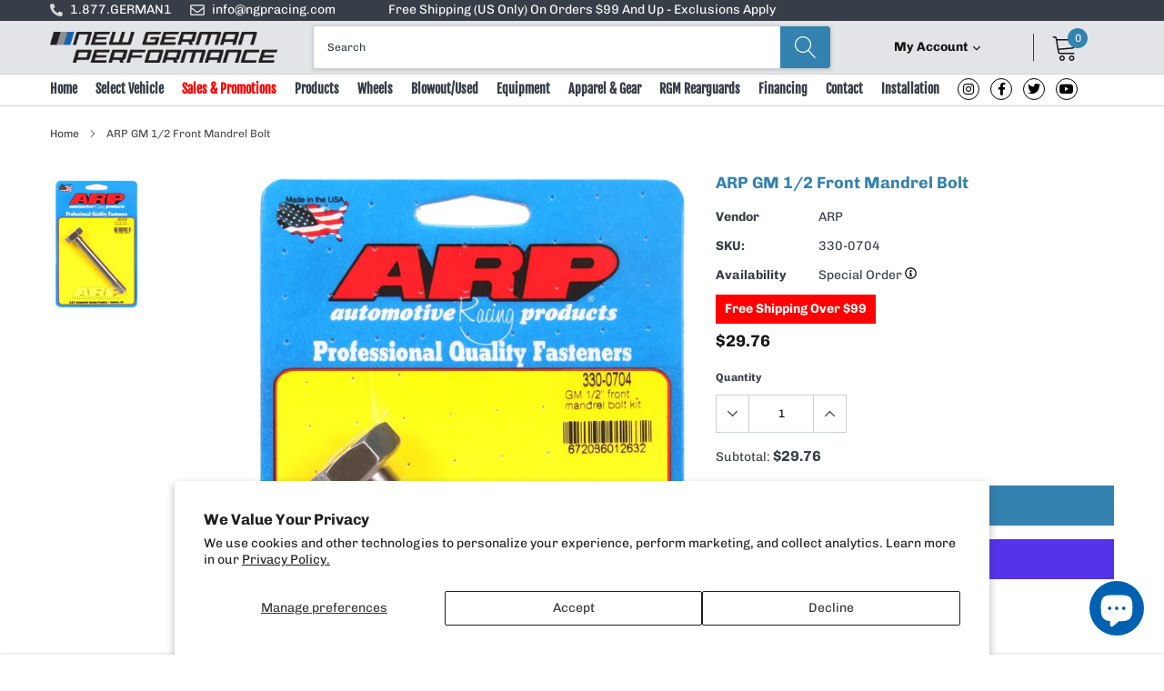

--- FILE ---
content_type: text/html; charset=utf-8
request_url: https://store.ngpracing.com/products/arp-gm-1-2-front-mandrel-bolt
body_size: 48737
content:
<!doctype html>
<html class="no-js" lang="en">
<head>

    <meta charset="utf-8">
    <meta http-equiv="X-UA-Compatible" content="IE=edge">
    <meta name="viewport" content="width=device-width, initial-scale=1, shrink-to-fit=no">
    <meta name="theme-color" content="">
    <link rel="canonical" href="https://store.ngpracing.com/products/arp-gm-1-2-front-mandrel-bolt"><link rel="shortcut icon" href="//store.ngpracing.com/cdn/shop/files/ngpracing-favicon_32x32.png?v=1693576968" type="image/png"><title>ARP GM 1/2 Front Mandrel Bolt
&ndash; New German Performance</title><meta name="description" content="ARP GM 1/2 Front Mandrel Bolt">

    <meta property="og:url" content="https://store.ngpracing.com/products/arp-gm-1-2-front-mandrel-bolt">
    <meta property="og:site_name" content="New German Performance">
    <!-- /snippets/social-meta-tags.liquid -->




<meta property="og:site_name" content="New German Performance">
<meta property="og:url" content="https://store.ngpracing.com/products/arp-gm-1-2-front-mandrel-bolt">
<meta property="og:title" content="ARP GM 1/2 Front Mandrel Bolt">
<meta property="og:type" content="product">
<meta property="og:description" content="ARP GM 1/2 Front Mandrel Bolt">

    <meta property="og:price:amount" content="29.76">
    <meta property="og:price:currency" content="USD">

<meta property="og:image" content="http://store.ngpracing.com/cdn/shop/files/cc9d4b36319023b5beac9ef70283e262L_1200x1200.jpg?v=1756686211">
<meta property="og:image:secure_url" content="https://store.ngpracing.com/cdn/shop/files/cc9d4b36319023b5beac9ef70283e262L_1200x1200.jpg?v=1756686211">


    <meta name="twitter:site" content="@NGPMotorsports">

<meta name="twitter:card" content="summary_large_image">
<meta name="twitter:title" content="ARP GM 1/2 Front Mandrel Bolt">
<meta name="twitter:description" content="ARP GM 1/2 Front Mandrel Bolt">


    <link href="//store.ngpracing.com/cdn/shop/t/6/assets/vendor.min.css?v=144254312610551172951691428233" rel="stylesheet">
    <link href="//store.ngpracing.com/cdn/shop/t/6/assets/theme.scss.css?v=131298813669138593421768255353" rel="stylesheet"><link href="//store.ngpracing.com/cdn/shop/t/6/assets/custom.css?v=111603181540343972631691428233" rel="stylesheet"><script>
        var theme = {
            strings: {
                addToCart: "Add to cart",
                select_options: "Select options",
                soldOut: "Sold out",
                unavailable: "Unavailable",
                regularPrice: "Regular price",
                sale: "Sale",
                showMore: "Read More",
                showLess: "Read Less",
                addressError: "Error looking up that address",
                addressNoResults: "No results for that address",
                addressQueryLimit: "You have exceeded the Google API usage limit. Consider upgrading to a \u003ca href=\"https:\/\/developers.google.com\/maps\/premium\/usage-limits\"\u003ePremium Plan\u003c\/a\u003e.",
                authError: "There was a problem authenticating your Google Maps account.",
                newWindow: "Opens in a new window.",
                external: "Opens external website.",
                newWindowExternal: "Opens external website in a new window.",
                quantityMinimumMessage: "Quantity must be 1 or more",
                unitPrice: "Unit price",
                unitPriceSeparator: "per",
                remove: "Remove",
                oneCartCount: "1 item",
                otherCartCount: "[count] items",
                quantityLabel: "Quantity: [count]",
                in_stock: "In stock",
                out_of_stock: "Out of stock",
                previous: "Prev",
                next: "Next",
                added_to_cart: "is added to your shopping cart.",
                pre_order: "Add To Cart"
            },

            moneyFormat: "${{amount}}"
        }

        window.shop_currency = "USD";
        window.money_format = "${{amount}}";
        window.multi_lang = false;
        window.show_multiple_currencies = false;
        window.show_auto_currency = false;
        window.enable_sidebar_multiple_choice = true;
        window.router = "";

        document.documentElement.className = document.documentElement.className.replace('no-js', 'js');
    </script><script src="//store.ngpracing.com/cdn/shop/t/6/assets/jquery.min.js?v=183235607511247117321691428233"></script>
    <script>window.performance && window.performance.mark && window.performance.mark('shopify.content_for_header.start');</script><meta name="google-site-verification" content="fmUOGSfgljC5gORsnwu9rOr0_z-dS1H6WGwTXDYhAAk">
<meta id="shopify-digital-wallet" name="shopify-digital-wallet" content="/70421315878/digital_wallets/dialog">
<meta name="shopify-checkout-api-token" content="b6462c4934a125493701b60b6d320a6a">
<meta id="in-context-paypal-metadata" data-shop-id="70421315878" data-venmo-supported="false" data-environment="production" data-locale="en_US" data-paypal-v4="true" data-currency="USD">
<link rel="alternate" type="application/json+oembed" href="https://store.ngpracing.com/products/arp-gm-1-2-front-mandrel-bolt.oembed">
<script async="async" src="/checkouts/internal/preloads.js?locale=en-US"></script>
<link rel="preconnect" href="https://shop.app" crossorigin="anonymous">
<script async="async" src="https://shop.app/checkouts/internal/preloads.js?locale=en-US&shop_id=70421315878" crossorigin="anonymous"></script>
<script id="apple-pay-shop-capabilities" type="application/json">{"shopId":70421315878,"countryCode":"US","currencyCode":"USD","merchantCapabilities":["supports3DS"],"merchantId":"gid:\/\/shopify\/Shop\/70421315878","merchantName":"New German Performance","requiredBillingContactFields":["postalAddress","email","phone"],"requiredShippingContactFields":["postalAddress","email","phone"],"shippingType":"shipping","supportedNetworks":["visa","masterCard","amex","discover","elo","jcb"],"total":{"type":"pending","label":"New German Performance","amount":"1.00"},"shopifyPaymentsEnabled":true,"supportsSubscriptions":true}</script>
<script id="shopify-features" type="application/json">{"accessToken":"b6462c4934a125493701b60b6d320a6a","betas":["rich-media-storefront-analytics"],"domain":"store.ngpracing.com","predictiveSearch":true,"shopId":70421315878,"locale":"en"}</script>
<script>var Shopify = Shopify || {};
Shopify.shop = "ngpracing.myshopify.com";
Shopify.locale = "en";
Shopify.currency = {"active":"USD","rate":"1.0"};
Shopify.country = "US";
Shopify.theme = {"name":"New German Performance Main","id":156603089190,"schema_name":"New German Performance","schema_version":"1.0.0","theme_store_id":null,"role":"main"};
Shopify.theme.handle = "null";
Shopify.theme.style = {"id":null,"handle":null};
Shopify.cdnHost = "store.ngpracing.com/cdn";
Shopify.routes = Shopify.routes || {};
Shopify.routes.root = "/";</script>
<script type="module">!function(o){(o.Shopify=o.Shopify||{}).modules=!0}(window);</script>
<script>!function(o){function n(){var o=[];function n(){o.push(Array.prototype.slice.apply(arguments))}return n.q=o,n}var t=o.Shopify=o.Shopify||{};t.loadFeatures=n(),t.autoloadFeatures=n()}(window);</script>
<script>
  window.ShopifyPay = window.ShopifyPay || {};
  window.ShopifyPay.apiHost = "shop.app\/pay";
  window.ShopifyPay.redirectState = null;
</script>
<script id="shop-js-analytics" type="application/json">{"pageType":"product"}</script>
<script defer="defer" async type="module" src="//store.ngpracing.com/cdn/shopifycloud/shop-js/modules/v2/client.init-shop-cart-sync_BT-GjEfc.en.esm.js"></script>
<script defer="defer" async type="module" src="//store.ngpracing.com/cdn/shopifycloud/shop-js/modules/v2/chunk.common_D58fp_Oc.esm.js"></script>
<script defer="defer" async type="module" src="//store.ngpracing.com/cdn/shopifycloud/shop-js/modules/v2/chunk.modal_xMitdFEc.esm.js"></script>
<script type="module">
  await import("//store.ngpracing.com/cdn/shopifycloud/shop-js/modules/v2/client.init-shop-cart-sync_BT-GjEfc.en.esm.js");
await import("//store.ngpracing.com/cdn/shopifycloud/shop-js/modules/v2/chunk.common_D58fp_Oc.esm.js");
await import("//store.ngpracing.com/cdn/shopifycloud/shop-js/modules/v2/chunk.modal_xMitdFEc.esm.js");

  window.Shopify.SignInWithShop?.initShopCartSync?.({"fedCMEnabled":true,"windoidEnabled":true});

</script>
<script>
  window.Shopify = window.Shopify || {};
  if (!window.Shopify.featureAssets) window.Shopify.featureAssets = {};
  window.Shopify.featureAssets['shop-js'] = {"shop-cart-sync":["modules/v2/client.shop-cart-sync_DZOKe7Ll.en.esm.js","modules/v2/chunk.common_D58fp_Oc.esm.js","modules/v2/chunk.modal_xMitdFEc.esm.js"],"init-fed-cm":["modules/v2/client.init-fed-cm_B6oLuCjv.en.esm.js","modules/v2/chunk.common_D58fp_Oc.esm.js","modules/v2/chunk.modal_xMitdFEc.esm.js"],"shop-cash-offers":["modules/v2/client.shop-cash-offers_D2sdYoxE.en.esm.js","modules/v2/chunk.common_D58fp_Oc.esm.js","modules/v2/chunk.modal_xMitdFEc.esm.js"],"shop-login-button":["modules/v2/client.shop-login-button_QeVjl5Y3.en.esm.js","modules/v2/chunk.common_D58fp_Oc.esm.js","modules/v2/chunk.modal_xMitdFEc.esm.js"],"pay-button":["modules/v2/client.pay-button_DXTOsIq6.en.esm.js","modules/v2/chunk.common_D58fp_Oc.esm.js","modules/v2/chunk.modal_xMitdFEc.esm.js"],"shop-button":["modules/v2/client.shop-button_DQZHx9pm.en.esm.js","modules/v2/chunk.common_D58fp_Oc.esm.js","modules/v2/chunk.modal_xMitdFEc.esm.js"],"avatar":["modules/v2/client.avatar_BTnouDA3.en.esm.js"],"init-windoid":["modules/v2/client.init-windoid_CR1B-cfM.en.esm.js","modules/v2/chunk.common_D58fp_Oc.esm.js","modules/v2/chunk.modal_xMitdFEc.esm.js"],"init-shop-for-new-customer-accounts":["modules/v2/client.init-shop-for-new-customer-accounts_C_vY_xzh.en.esm.js","modules/v2/client.shop-login-button_QeVjl5Y3.en.esm.js","modules/v2/chunk.common_D58fp_Oc.esm.js","modules/v2/chunk.modal_xMitdFEc.esm.js"],"init-shop-email-lookup-coordinator":["modules/v2/client.init-shop-email-lookup-coordinator_BI7n9ZSv.en.esm.js","modules/v2/chunk.common_D58fp_Oc.esm.js","modules/v2/chunk.modal_xMitdFEc.esm.js"],"init-shop-cart-sync":["modules/v2/client.init-shop-cart-sync_BT-GjEfc.en.esm.js","modules/v2/chunk.common_D58fp_Oc.esm.js","modules/v2/chunk.modal_xMitdFEc.esm.js"],"shop-toast-manager":["modules/v2/client.shop-toast-manager_DiYdP3xc.en.esm.js","modules/v2/chunk.common_D58fp_Oc.esm.js","modules/v2/chunk.modal_xMitdFEc.esm.js"],"init-customer-accounts":["modules/v2/client.init-customer-accounts_D9ZNqS-Q.en.esm.js","modules/v2/client.shop-login-button_QeVjl5Y3.en.esm.js","modules/v2/chunk.common_D58fp_Oc.esm.js","modules/v2/chunk.modal_xMitdFEc.esm.js"],"init-customer-accounts-sign-up":["modules/v2/client.init-customer-accounts-sign-up_iGw4briv.en.esm.js","modules/v2/client.shop-login-button_QeVjl5Y3.en.esm.js","modules/v2/chunk.common_D58fp_Oc.esm.js","modules/v2/chunk.modal_xMitdFEc.esm.js"],"shop-follow-button":["modules/v2/client.shop-follow-button_CqMgW2wH.en.esm.js","modules/v2/chunk.common_D58fp_Oc.esm.js","modules/v2/chunk.modal_xMitdFEc.esm.js"],"checkout-modal":["modules/v2/client.checkout-modal_xHeaAweL.en.esm.js","modules/v2/chunk.common_D58fp_Oc.esm.js","modules/v2/chunk.modal_xMitdFEc.esm.js"],"shop-login":["modules/v2/client.shop-login_D91U-Q7h.en.esm.js","modules/v2/chunk.common_D58fp_Oc.esm.js","modules/v2/chunk.modal_xMitdFEc.esm.js"],"lead-capture":["modules/v2/client.lead-capture_BJmE1dJe.en.esm.js","modules/v2/chunk.common_D58fp_Oc.esm.js","modules/v2/chunk.modal_xMitdFEc.esm.js"],"payment-terms":["modules/v2/client.payment-terms_Ci9AEqFq.en.esm.js","modules/v2/chunk.common_D58fp_Oc.esm.js","modules/v2/chunk.modal_xMitdFEc.esm.js"]};
</script>
<script>(function() {
  var isLoaded = false;
  function asyncLoad() {
    if (isLoaded) return;
    isLoaded = true;
    var urls = ["\/\/d1liekpayvooaz.cloudfront.net\/apps\/customizery\/customizery.js?shop=ngpracing.myshopify.com"];
    for (var i = 0; i < urls.length; i++) {
      var s = document.createElement('script');
      s.type = 'text/javascript';
      s.async = true;
      s.src = urls[i];
      var x = document.getElementsByTagName('script')[0];
      x.parentNode.insertBefore(s, x);
    }
  };
  if(window.attachEvent) {
    window.attachEvent('onload', asyncLoad);
  } else {
    window.addEventListener('load', asyncLoad, false);
  }
})();</script>
<script id="__st">var __st={"a":70421315878,"offset":-18000,"reqid":"5af7b092-8556-4fd1-9050-a62c8b0c0475-1769096842","pageurl":"store.ngpracing.com\/products\/arp-gm-1-2-front-mandrel-bolt","u":"fa70049dd243","p":"product","rtyp":"product","rid":8959690965286};</script>
<script>window.ShopifyPaypalV4VisibilityTracking = true;</script>
<script id="captcha-bootstrap">!function(){'use strict';const t='contact',e='account',n='new_comment',o=[[t,t],['blogs',n],['comments',n],[t,'customer']],c=[[e,'customer_login'],[e,'guest_login'],[e,'recover_customer_password'],[e,'create_customer']],r=t=>t.map((([t,e])=>`form[action*='/${t}']:not([data-nocaptcha='true']) input[name='form_type'][value='${e}']`)).join(','),a=t=>()=>t?[...document.querySelectorAll(t)].map((t=>t.form)):[];function s(){const t=[...o],e=r(t);return a(e)}const i='password',u='form_key',d=['recaptcha-v3-token','g-recaptcha-response','h-captcha-response',i],f=()=>{try{return window.sessionStorage}catch{return}},m='__shopify_v',_=t=>t.elements[u];function p(t,e,n=!1){try{const o=window.sessionStorage,c=JSON.parse(o.getItem(e)),{data:r}=function(t){const{data:e,action:n}=t;return t[m]||n?{data:e,action:n}:{data:t,action:n}}(c);for(const[e,n]of Object.entries(r))t.elements[e]&&(t.elements[e].value=n);n&&o.removeItem(e)}catch(o){console.error('form repopulation failed',{error:o})}}const l='form_type',E='cptcha';function T(t){t.dataset[E]=!0}const w=window,h=w.document,L='Shopify',v='ce_forms',y='captcha';let A=!1;((t,e)=>{const n=(g='f06e6c50-85a8-45c8-87d0-21a2b65856fe',I='https://cdn.shopify.com/shopifycloud/storefront-forms-hcaptcha/ce_storefront_forms_captcha_hcaptcha.v1.5.2.iife.js',D={infoText:'Protected by hCaptcha',privacyText:'Privacy',termsText:'Terms'},(t,e,n)=>{const o=w[L][v],c=o.bindForm;if(c)return c(t,g,e,D).then(n);var r;o.q.push([[t,g,e,D],n]),r=I,A||(h.body.append(Object.assign(h.createElement('script'),{id:'captcha-provider',async:!0,src:r})),A=!0)});var g,I,D;w[L]=w[L]||{},w[L][v]=w[L][v]||{},w[L][v].q=[],w[L][y]=w[L][y]||{},w[L][y].protect=function(t,e){n(t,void 0,e),T(t)},Object.freeze(w[L][y]),function(t,e,n,w,h,L){const[v,y,A,g]=function(t,e,n){const i=e?o:[],u=t?c:[],d=[...i,...u],f=r(d),m=r(i),_=r(d.filter((([t,e])=>n.includes(e))));return[a(f),a(m),a(_),s()]}(w,h,L),I=t=>{const e=t.target;return e instanceof HTMLFormElement?e:e&&e.form},D=t=>v().includes(t);t.addEventListener('submit',(t=>{const e=I(t);if(!e)return;const n=D(e)&&!e.dataset.hcaptchaBound&&!e.dataset.recaptchaBound,o=_(e),c=g().includes(e)&&(!o||!o.value);(n||c)&&t.preventDefault(),c&&!n&&(function(t){try{if(!f())return;!function(t){const e=f();if(!e)return;const n=_(t);if(!n)return;const o=n.value;o&&e.removeItem(o)}(t);const e=Array.from(Array(32),(()=>Math.random().toString(36)[2])).join('');!function(t,e){_(t)||t.append(Object.assign(document.createElement('input'),{type:'hidden',name:u})),t.elements[u].value=e}(t,e),function(t,e){const n=f();if(!n)return;const o=[...t.querySelectorAll(`input[type='${i}']`)].map((({name:t})=>t)),c=[...d,...o],r={};for(const[a,s]of new FormData(t).entries())c.includes(a)||(r[a]=s);n.setItem(e,JSON.stringify({[m]:1,action:t.action,data:r}))}(t,e)}catch(e){console.error('failed to persist form',e)}}(e),e.submit())}));const S=(t,e)=>{t&&!t.dataset[E]&&(n(t,e.some((e=>e===t))),T(t))};for(const o of['focusin','change'])t.addEventListener(o,(t=>{const e=I(t);D(e)&&S(e,y())}));const B=e.get('form_key'),M=e.get(l),P=B&&M;t.addEventListener('DOMContentLoaded',(()=>{const t=y();if(P)for(const e of t)e.elements[l].value===M&&p(e,B);[...new Set([...A(),...v().filter((t=>'true'===t.dataset.shopifyCaptcha))])].forEach((e=>S(e,t)))}))}(h,new URLSearchParams(w.location.search),n,t,e,['guest_login'])})(!0,!0)}();</script>
<script integrity="sha256-4kQ18oKyAcykRKYeNunJcIwy7WH5gtpwJnB7kiuLZ1E=" data-source-attribution="shopify.loadfeatures" defer="defer" src="//store.ngpracing.com/cdn/shopifycloud/storefront/assets/storefront/load_feature-a0a9edcb.js" crossorigin="anonymous"></script>
<script crossorigin="anonymous" defer="defer" src="//store.ngpracing.com/cdn/shopifycloud/storefront/assets/shopify_pay/storefront-65b4c6d7.js?v=20250812"></script>
<script data-source-attribution="shopify.dynamic_checkout.dynamic.init">var Shopify=Shopify||{};Shopify.PaymentButton=Shopify.PaymentButton||{isStorefrontPortableWallets:!0,init:function(){window.Shopify.PaymentButton.init=function(){};var t=document.createElement("script");t.src="https://store.ngpracing.com/cdn/shopifycloud/portable-wallets/latest/portable-wallets.en.js",t.type="module",document.head.appendChild(t)}};
</script>
<script data-source-attribution="shopify.dynamic_checkout.buyer_consent">
  function portableWalletsHideBuyerConsent(e){var t=document.getElementById("shopify-buyer-consent"),n=document.getElementById("shopify-subscription-policy-button");t&&n&&(t.classList.add("hidden"),t.setAttribute("aria-hidden","true"),n.removeEventListener("click",e))}function portableWalletsShowBuyerConsent(e){var t=document.getElementById("shopify-buyer-consent"),n=document.getElementById("shopify-subscription-policy-button");t&&n&&(t.classList.remove("hidden"),t.removeAttribute("aria-hidden"),n.addEventListener("click",e))}window.Shopify?.PaymentButton&&(window.Shopify.PaymentButton.hideBuyerConsent=portableWalletsHideBuyerConsent,window.Shopify.PaymentButton.showBuyerConsent=portableWalletsShowBuyerConsent);
</script>
<script>
  function portableWalletsCleanup(e){e&&e.src&&console.error("Failed to load portable wallets script "+e.src);var t=document.querySelectorAll("shopify-accelerated-checkout .shopify-payment-button__skeleton, shopify-accelerated-checkout-cart .wallet-cart-button__skeleton"),e=document.getElementById("shopify-buyer-consent");for(let e=0;e<t.length;e++)t[e].remove();e&&e.remove()}function portableWalletsNotLoadedAsModule(e){e instanceof ErrorEvent&&"string"==typeof e.message&&e.message.includes("import.meta")&&"string"==typeof e.filename&&e.filename.includes("portable-wallets")&&(window.removeEventListener("error",portableWalletsNotLoadedAsModule),window.Shopify.PaymentButton.failedToLoad=e,"loading"===document.readyState?document.addEventListener("DOMContentLoaded",window.Shopify.PaymentButton.init):window.Shopify.PaymentButton.init())}window.addEventListener("error",portableWalletsNotLoadedAsModule);
</script>

<script type="module" src="https://store.ngpracing.com/cdn/shopifycloud/portable-wallets/latest/portable-wallets.en.js" onError="portableWalletsCleanup(this)" crossorigin="anonymous"></script>
<script nomodule>
  document.addEventListener("DOMContentLoaded", portableWalletsCleanup);
</script>

<script id='scb4127' type='text/javascript' async='' src='https://store.ngpracing.com/cdn/shopifycloud/privacy-banner/storefront-banner.js'></script><link id="shopify-accelerated-checkout-styles" rel="stylesheet" media="screen" href="https://store.ngpracing.com/cdn/shopifycloud/portable-wallets/latest/accelerated-checkout-backwards-compat.css" crossorigin="anonymous">
<style id="shopify-accelerated-checkout-cart">
        #shopify-buyer-consent {
  margin-top: 1em;
  display: inline-block;
  width: 100%;
}

#shopify-buyer-consent.hidden {
  display: none;
}

#shopify-subscription-policy-button {
  background: none;
  border: none;
  padding: 0;
  text-decoration: underline;
  font-size: inherit;
  cursor: pointer;
}

#shopify-subscription-policy-button::before {
  box-shadow: none;
}

      </style>

<script>window.performance && window.performance.mark && window.performance.mark('shopify.content_for_header.end');</script>   
<!-- BEGIN app block: shopify://apps/klaviyo-email-marketing-sms/blocks/klaviyo-onsite-embed/2632fe16-c075-4321-a88b-50b567f42507 -->












  <script async src="https://static.klaviyo.com/onsite/js/RekJte/klaviyo.js?company_id=RekJte"></script>
  <script>!function(){if(!window.klaviyo){window._klOnsite=window._klOnsite||[];try{window.klaviyo=new Proxy({},{get:function(n,i){return"push"===i?function(){var n;(n=window._klOnsite).push.apply(n,arguments)}:function(){for(var n=arguments.length,o=new Array(n),w=0;w<n;w++)o[w]=arguments[w];var t="function"==typeof o[o.length-1]?o.pop():void 0,e=new Promise((function(n){window._klOnsite.push([i].concat(o,[function(i){t&&t(i),n(i)}]))}));return e}}})}catch(n){window.klaviyo=window.klaviyo||[],window.klaviyo.push=function(){var n;(n=window._klOnsite).push.apply(n,arguments)}}}}();</script>

  
    <script id="viewed_product">
      if (item == null) {
        var _learnq = _learnq || [];

        var MetafieldReviews = null
        var MetafieldYotpoRating = null
        var MetafieldYotpoCount = null
        var MetafieldLooxRating = null
        var MetafieldLooxCount = null
        var okendoProduct = null
        var okendoProductReviewCount = null
        var okendoProductReviewAverageValue = null
        try {
          // The following fields are used for Customer Hub recently viewed in order to add reviews.
          // This information is not part of __kla_viewed. Instead, it is part of __kla_viewed_reviewed_items
          MetafieldReviews = {};
          MetafieldYotpoRating = null
          MetafieldYotpoCount = null
          MetafieldLooxRating = null
          MetafieldLooxCount = null

          okendoProduct = null
          // If the okendo metafield is not legacy, it will error, which then requires the new json formatted data
          if (okendoProduct && 'error' in okendoProduct) {
            okendoProduct = null
          }
          okendoProductReviewCount = okendoProduct ? okendoProduct.reviewCount : null
          okendoProductReviewAverageValue = okendoProduct ? okendoProduct.reviewAverageValue : null
        } catch (error) {
          console.error('Error in Klaviyo onsite reviews tracking:', error);
        }

        var item = {
          Name: "ARP GM 1\/2 Front Mandrel Bolt",
          ProductID: 8959690965286,
          Categories: ["All","Engine Components","Main Stud \u0026 Bolt Kits"],
          ImageURL: "https://store.ngpracing.com/cdn/shop/files/cc9d4b36319023b5beac9ef70283e262L_grande.jpg?v=1756686211",
          URL: "https://store.ngpracing.com/products/arp-gm-1-2-front-mandrel-bolt",
          Brand: "ARP",
          Price: "$29.76",
          Value: "29.76",
          CompareAtPrice: "$0.00"
        };
        _learnq.push(['track', 'Viewed Product', item]);
        _learnq.push(['trackViewedItem', {
          Title: item.Name,
          ItemId: item.ProductID,
          Categories: item.Categories,
          ImageUrl: item.ImageURL,
          Url: item.URL,
          Metadata: {
            Brand: item.Brand,
            Price: item.Price,
            Value: item.Value,
            CompareAtPrice: item.CompareAtPrice
          },
          metafields:{
            reviews: MetafieldReviews,
            yotpo:{
              rating: MetafieldYotpoRating,
              count: MetafieldYotpoCount,
            },
            loox:{
              rating: MetafieldLooxRating,
              count: MetafieldLooxCount,
            },
            okendo: {
              rating: okendoProductReviewAverageValue,
              count: okendoProductReviewCount,
            }
          }
        }]);
      }
    </script>
  




  <script>
    window.klaviyoReviewsProductDesignMode = false
  </script>







<!-- END app block --><!-- BEGIN app block: shopify://apps/judge-me-reviews/blocks/judgeme_core/61ccd3b1-a9f2-4160-9fe9-4fec8413e5d8 --><!-- Start of Judge.me Core -->






<link rel="dns-prefetch" href="https://cdnwidget.judge.me">
<link rel="dns-prefetch" href="https://cdn.judge.me">
<link rel="dns-prefetch" href="https://cdn1.judge.me">
<link rel="dns-prefetch" href="https://api.judge.me">

<script data-cfasync='false' class='jdgm-settings-script'>window.jdgmSettings={"pagination":5,"disable_web_reviews":false,"badge_no_review_text":"No reviews","badge_n_reviews_text":"{{ n }} review/reviews","hide_badge_preview_if_no_reviews":true,"badge_hide_text":false,"enforce_center_preview_badge":false,"widget_title":"Customer Reviews","widget_open_form_text":"Write a review","widget_close_form_text":"Cancel review","widget_refresh_page_text":"Refresh page","widget_summary_text":"Based on {{ number_of_reviews }} review/reviews","widget_no_review_text":"Be the first to write a review","widget_name_field_text":"Display name","widget_verified_name_field_text":"Verified Name (public)","widget_name_placeholder_text":"Display name","widget_required_field_error_text":"This field is required.","widget_email_field_text":"Email address","widget_verified_email_field_text":"Verified Email (private, can not be edited)","widget_email_placeholder_text":"Your email address","widget_email_field_error_text":"Please enter a valid email address.","widget_rating_field_text":"Rating","widget_review_title_field_text":"Review Title","widget_review_title_placeholder_text":"Give your review a title","widget_review_body_field_text":"Review content","widget_review_body_placeholder_text":"Start writing here...","widget_pictures_field_text":"Picture/Video (optional)","widget_submit_review_text":"Submit Review","widget_submit_verified_review_text":"Submit Verified Review","widget_submit_success_msg_with_auto_publish":"Thank you! Please refresh the page in a few moments to see your review. You can remove or edit your review by logging into \u003ca href='https://judge.me/login' target='_blank' rel='nofollow noopener'\u003eJudge.me\u003c/a\u003e","widget_submit_success_msg_no_auto_publish":"Thank you! Your review will be published as soon as it is approved by the shop admin. You can remove or edit your review by logging into \u003ca href='https://judge.me/login' target='_blank' rel='nofollow noopener'\u003eJudge.me\u003c/a\u003e","widget_show_default_reviews_out_of_total_text":"Showing {{ n_reviews_shown }} out of {{ n_reviews }} reviews.","widget_show_all_link_text":"Show all","widget_show_less_link_text":"Show less","widget_author_said_text":"{{ reviewer_name }} said:","widget_days_text":"{{ n }} days ago","widget_weeks_text":"{{ n }} week/weeks ago","widget_months_text":"{{ n }} month/months ago","widget_years_text":"{{ n }} year/years ago","widget_yesterday_text":"Yesterday","widget_today_text":"Today","widget_replied_text":"\u003e\u003e {{ shop_name }} replied:","widget_read_more_text":"Read more","widget_reviewer_name_as_initial":"","widget_rating_filter_color":"#fbcd0a","widget_rating_filter_see_all_text":"See all reviews","widget_sorting_most_recent_text":"Most Recent","widget_sorting_highest_rating_text":"Highest Rating","widget_sorting_lowest_rating_text":"Lowest Rating","widget_sorting_with_pictures_text":"Only Pictures","widget_sorting_most_helpful_text":"Most Helpful","widget_open_question_form_text":"Ask a question","widget_reviews_subtab_text":"Reviews","widget_questions_subtab_text":"Questions","widget_question_label_text":"Question","widget_answer_label_text":"Answer","widget_question_placeholder_text":"Write your question here","widget_submit_question_text":"Submit Question","widget_question_submit_success_text":"Thank you for your question! We will notify you once it gets answered.","verified_badge_text":"Verified","verified_badge_bg_color":"","verified_badge_text_color":"","verified_badge_placement":"left-of-reviewer-name","widget_review_max_height":"","widget_hide_border":false,"widget_social_share":false,"widget_thumb":false,"widget_review_location_show":false,"widget_location_format":"","all_reviews_include_out_of_store_products":true,"all_reviews_out_of_store_text":"(out of store)","all_reviews_pagination":100,"all_reviews_product_name_prefix_text":"about","enable_review_pictures":true,"enable_question_anwser":false,"widget_theme":"default","review_date_format":"mm/dd/yyyy","default_sort_method":"most-recent","widget_product_reviews_subtab_text":"Product Reviews","widget_shop_reviews_subtab_text":"Shop Reviews","widget_other_products_reviews_text":"Reviews for other products","widget_store_reviews_subtab_text":"Store reviews","widget_no_store_reviews_text":"This store hasn't received any reviews yet","widget_web_restriction_product_reviews_text":"This product hasn't received any reviews yet","widget_no_items_text":"No items found","widget_show_more_text":"Show more","widget_write_a_store_review_text":"Write a Store Review","widget_other_languages_heading":"Reviews in Other Languages","widget_translate_review_text":"Translate review to {{ language }}","widget_translating_review_text":"Translating...","widget_show_original_translation_text":"Show original ({{ language }})","widget_translate_review_failed_text":"Review couldn't be translated.","widget_translate_review_retry_text":"Retry","widget_translate_review_try_again_later_text":"Try again later","show_product_url_for_grouped_product":false,"widget_sorting_pictures_first_text":"Pictures First","show_pictures_on_all_rev_page_mobile":false,"show_pictures_on_all_rev_page_desktop":false,"floating_tab_hide_mobile_install_preference":false,"floating_tab_button_name":"★ Reviews","floating_tab_title":"Let customers speak for us","floating_tab_button_color":"","floating_tab_button_background_color":"","floating_tab_url":"","floating_tab_url_enabled":false,"floating_tab_tab_style":"text","all_reviews_text_badge_text":"Customers rate us {{ shop.metafields.judgeme.all_reviews_rating | round: 1 }}/5 based on {{ shop.metafields.judgeme.all_reviews_count }} reviews.","all_reviews_text_badge_text_branded_style":"{{ shop.metafields.judgeme.all_reviews_rating | round: 1 }} out of 5 stars based on {{ shop.metafields.judgeme.all_reviews_count }} reviews","is_all_reviews_text_badge_a_link":false,"show_stars_for_all_reviews_text_badge":false,"all_reviews_text_badge_url":"","all_reviews_text_style":"text","all_reviews_text_color_style":"judgeme_brand_color","all_reviews_text_color":"#108474","all_reviews_text_show_jm_brand":true,"featured_carousel_show_header":true,"featured_carousel_title":"Let customers speak for us","testimonials_carousel_title":"Customers are saying","videos_carousel_title":"Real customer stories","cards_carousel_title":"Customers are saying","featured_carousel_count_text":"from {{ n }} reviews","featured_carousel_add_link_to_all_reviews_page":false,"featured_carousel_url":"","featured_carousel_show_images":true,"featured_carousel_autoslide_interval":5,"featured_carousel_arrows_on_the_sides":false,"featured_carousel_height":250,"featured_carousel_width":80,"featured_carousel_image_size":0,"featured_carousel_image_height":250,"featured_carousel_arrow_color":"#eeeeee","verified_count_badge_style":"vintage","verified_count_badge_orientation":"horizontal","verified_count_badge_color_style":"judgeme_brand_color","verified_count_badge_color":"#108474","is_verified_count_badge_a_link":false,"verified_count_badge_url":"","verified_count_badge_show_jm_brand":true,"widget_rating_preset_default":5,"widget_first_sub_tab":"product-reviews","widget_show_histogram":true,"widget_histogram_use_custom_color":false,"widget_pagination_use_custom_color":false,"widget_star_use_custom_color":false,"widget_verified_badge_use_custom_color":false,"widget_write_review_use_custom_color":false,"picture_reminder_submit_button":"Upload Pictures","enable_review_videos":false,"mute_video_by_default":false,"widget_sorting_videos_first_text":"Videos First","widget_review_pending_text":"Pending","featured_carousel_items_for_large_screen":3,"social_share_options_order":"Facebook,Twitter","remove_microdata_snippet":false,"disable_json_ld":false,"enable_json_ld_products":false,"preview_badge_show_question_text":false,"preview_badge_no_question_text":"No questions","preview_badge_n_question_text":"{{ number_of_questions }} question/questions","qa_badge_show_icon":false,"qa_badge_position":"same-row","remove_judgeme_branding":false,"widget_add_search_bar":false,"widget_search_bar_placeholder":"Search","widget_sorting_verified_only_text":"Verified only","featured_carousel_theme":"default","featured_carousel_show_rating":true,"featured_carousel_show_title":true,"featured_carousel_show_body":true,"featured_carousel_show_date":false,"featured_carousel_show_reviewer":true,"featured_carousel_show_product":false,"featured_carousel_header_background_color":"#108474","featured_carousel_header_text_color":"#ffffff","featured_carousel_name_product_separator":"reviewed","featured_carousel_full_star_background":"#108474","featured_carousel_empty_star_background":"#dadada","featured_carousel_vertical_theme_background":"#f9fafb","featured_carousel_verified_badge_enable":true,"featured_carousel_verified_badge_color":"#108474","featured_carousel_border_style":"round","featured_carousel_review_line_length_limit":3,"featured_carousel_more_reviews_button_text":"Read more reviews","featured_carousel_view_product_button_text":"View product","all_reviews_page_load_reviews_on":"scroll","all_reviews_page_load_more_text":"Load More Reviews","disable_fb_tab_reviews":false,"enable_ajax_cdn_cache":false,"widget_advanced_speed_features":5,"widget_public_name_text":"displayed publicly like","default_reviewer_name":"John Smith","default_reviewer_name_has_non_latin":true,"widget_reviewer_anonymous":"Anonymous","medals_widget_title":"Judge.me Review Medals","medals_widget_background_color":"#f9fafb","medals_widget_position":"footer_all_pages","medals_widget_border_color":"#f9fafb","medals_widget_verified_text_position":"left","medals_widget_use_monochromatic_version":false,"medals_widget_elements_color":"#108474","show_reviewer_avatar":true,"widget_invalid_yt_video_url_error_text":"Not a YouTube video URL","widget_max_length_field_error_text":"Please enter no more than {0} characters.","widget_show_country_flag":false,"widget_show_collected_via_shop_app":true,"widget_verified_by_shop_badge_style":"light","widget_verified_by_shop_text":"Verified by Shop","widget_show_photo_gallery":false,"widget_load_with_code_splitting":true,"widget_ugc_install_preference":false,"widget_ugc_title":"Made by us, Shared by you","widget_ugc_subtitle":"Tag us to see your picture featured in our page","widget_ugc_arrows_color":"#ffffff","widget_ugc_primary_button_text":"Buy Now","widget_ugc_primary_button_background_color":"#108474","widget_ugc_primary_button_text_color":"#ffffff","widget_ugc_primary_button_border_width":"0","widget_ugc_primary_button_border_style":"none","widget_ugc_primary_button_border_color":"#108474","widget_ugc_primary_button_border_radius":"25","widget_ugc_secondary_button_text":"Load More","widget_ugc_secondary_button_background_color":"#ffffff","widget_ugc_secondary_button_text_color":"#108474","widget_ugc_secondary_button_border_width":"2","widget_ugc_secondary_button_border_style":"solid","widget_ugc_secondary_button_border_color":"#108474","widget_ugc_secondary_button_border_radius":"25","widget_ugc_reviews_button_text":"View Reviews","widget_ugc_reviews_button_background_color":"#ffffff","widget_ugc_reviews_button_text_color":"#108474","widget_ugc_reviews_button_border_width":"2","widget_ugc_reviews_button_border_style":"solid","widget_ugc_reviews_button_border_color":"#108474","widget_ugc_reviews_button_border_radius":"25","widget_ugc_reviews_button_link_to":"judgeme-reviews-page","widget_ugc_show_post_date":true,"widget_ugc_max_width":"800","widget_rating_metafield_value_type":true,"widget_primary_color":"#0075BB","widget_enable_secondary_color":false,"widget_secondary_color":"#edf5f5","widget_summary_average_rating_text":"{{ average_rating }} out of 5","widget_media_grid_title":"Customer photos \u0026 videos","widget_media_grid_see_more_text":"See more","widget_round_style":false,"widget_show_product_medals":true,"widget_verified_by_judgeme_text":"Verified by Judge.me","widget_show_store_medals":true,"widget_verified_by_judgeme_text_in_store_medals":"Verified by Judge.me","widget_media_field_exceed_quantity_message":"Sorry, we can only accept {{ max_media }} for one review.","widget_media_field_exceed_limit_message":"{{ file_name }} is too large, please select a {{ media_type }} less than {{ size_limit }}MB.","widget_review_submitted_text":"Review Submitted!","widget_question_submitted_text":"Question Submitted!","widget_close_form_text_question":"Cancel","widget_write_your_answer_here_text":"Write your answer here","widget_enabled_branded_link":true,"widget_show_collected_by_judgeme":true,"widget_reviewer_name_color":"","widget_write_review_text_color":"","widget_write_review_bg_color":"","widget_collected_by_judgeme_text":"collected by Judge.me","widget_pagination_type":"standard","widget_load_more_text":"Load More","widget_load_more_color":"#108474","widget_full_review_text":"Full Review","widget_read_more_reviews_text":"Read More Reviews","widget_read_questions_text":"Read Questions","widget_questions_and_answers_text":"Questions \u0026 Answers","widget_verified_by_text":"Verified by","widget_verified_text":"Verified","widget_number_of_reviews_text":"{{ number_of_reviews }} reviews","widget_back_button_text":"Back","widget_next_button_text":"Next","widget_custom_forms_filter_button":"Filters","custom_forms_style":"horizontal","widget_show_review_information":false,"how_reviews_are_collected":"How reviews are collected?","widget_show_review_keywords":false,"widget_gdpr_statement":"How we use your data: We'll only contact you about the review you left, and only if necessary. By submitting your review, you agree to Judge.me's \u003ca href='https://judge.me/terms' target='_blank' rel='nofollow noopener'\u003eterms\u003c/a\u003e, \u003ca href='https://judge.me/privacy' target='_blank' rel='nofollow noopener'\u003eprivacy\u003c/a\u003e and \u003ca href='https://judge.me/content-policy' target='_blank' rel='nofollow noopener'\u003econtent\u003c/a\u003e policies.","widget_multilingual_sorting_enabled":false,"widget_translate_review_content_enabled":false,"widget_translate_review_content_method":"manual","popup_widget_review_selection":"automatically_with_pictures","popup_widget_round_border_style":true,"popup_widget_show_title":true,"popup_widget_show_body":true,"popup_widget_show_reviewer":false,"popup_widget_show_product":true,"popup_widget_show_pictures":true,"popup_widget_use_review_picture":true,"popup_widget_show_on_home_page":true,"popup_widget_show_on_product_page":true,"popup_widget_show_on_collection_page":true,"popup_widget_show_on_cart_page":true,"popup_widget_position":"bottom_left","popup_widget_first_review_delay":5,"popup_widget_duration":5,"popup_widget_interval":5,"popup_widget_review_count":5,"popup_widget_hide_on_mobile":true,"review_snippet_widget_round_border_style":true,"review_snippet_widget_card_color":"#FFFFFF","review_snippet_widget_slider_arrows_background_color":"#FFFFFF","review_snippet_widget_slider_arrows_color":"#000000","review_snippet_widget_star_color":"#108474","show_product_variant":false,"all_reviews_product_variant_label_text":"Variant: ","widget_show_verified_branding":true,"widget_ai_summary_title":"Customers say","widget_ai_summary_disclaimer":"AI-powered review summary based on recent customer reviews","widget_show_ai_summary":false,"widget_show_ai_summary_bg":false,"widget_show_review_title_input":true,"redirect_reviewers_invited_via_email":"review_widget","request_store_review_after_product_review":false,"request_review_other_products_in_order":false,"review_form_color_scheme":"default","review_form_corner_style":"square","review_form_star_color":{},"review_form_text_color":"#333333","review_form_background_color":"#ffffff","review_form_field_background_color":"#fafafa","review_form_button_color":{},"review_form_button_text_color":"#ffffff","review_form_modal_overlay_color":"#000000","review_content_screen_title_text":"How would you rate this product?","review_content_introduction_text":"We would love it if you would share a bit about your experience.","store_review_form_title_text":"How would you rate this store?","store_review_form_introduction_text":"We would love it if you would share a bit about your experience.","show_review_guidance_text":true,"one_star_review_guidance_text":"Poor","five_star_review_guidance_text":"Great","customer_information_screen_title_text":"About you","customer_information_introduction_text":"Please tell us more about you.","custom_questions_screen_title_text":"Your experience in more detail","custom_questions_introduction_text":"Here are a few questions to help us understand more about your experience.","review_submitted_screen_title_text":"Thanks for your review!","review_submitted_screen_thank_you_text":"We are processing it and it will appear on the store soon.","review_submitted_screen_email_verification_text":"Please confirm your email by clicking the link we just sent you. This helps us keep reviews authentic.","review_submitted_request_store_review_text":"Would you like to share your experience of shopping with us?","review_submitted_review_other_products_text":"Would you like to review these products?","store_review_screen_title_text":"Would you like to share your experience of shopping with us?","store_review_introduction_text":"We value your feedback and use it to improve. Please share any thoughts or suggestions you have.","reviewer_media_screen_title_picture_text":"Share a picture","reviewer_media_introduction_picture_text":"Upload a photo to support your review.","reviewer_media_screen_title_video_text":"Share a video","reviewer_media_introduction_video_text":"Upload a video to support your review.","reviewer_media_screen_title_picture_or_video_text":"Share a picture or video","reviewer_media_introduction_picture_or_video_text":"Upload a photo or video to support your review.","reviewer_media_youtube_url_text":"Paste your Youtube URL here","advanced_settings_next_step_button_text":"Next","advanced_settings_close_review_button_text":"Close","modal_write_review_flow":false,"write_review_flow_required_text":"Required","write_review_flow_privacy_message_text":"We respect your privacy.","write_review_flow_anonymous_text":"Post review as anonymous","write_review_flow_visibility_text":"This won't be visible to other customers.","write_review_flow_multiple_selection_help_text":"Select as many as you like","write_review_flow_single_selection_help_text":"Select one option","write_review_flow_required_field_error_text":"This field is required","write_review_flow_invalid_email_error_text":"Please enter a valid email address","write_review_flow_max_length_error_text":"Max. {{ max_length }} characters.","write_review_flow_media_upload_text":"\u003cb\u003eClick to upload\u003c/b\u003e or drag and drop","write_review_flow_gdpr_statement":"We'll only contact you about your review if necessary. By submitting your review, you agree to our \u003ca href='https://judge.me/terms' target='_blank' rel='nofollow noopener'\u003eterms and conditions\u003c/a\u003e and \u003ca href='https://judge.me/privacy' target='_blank' rel='nofollow noopener'\u003eprivacy policy\u003c/a\u003e.","rating_only_reviews_enabled":false,"show_negative_reviews_help_screen":false,"new_review_flow_help_screen_rating_threshold":3,"negative_review_resolution_screen_title_text":"Tell us more","negative_review_resolution_text":"Your experience matters to us. If there were issues with your purchase, we're here to help. Feel free to reach out to us, we'd love the opportunity to make things right.","negative_review_resolution_button_text":"Contact us","negative_review_resolution_proceed_with_review_text":"Leave a review","negative_review_resolution_subject":"Issue with purchase from {{ shop_name }}.{{ order_name }}","preview_badge_collection_page_install_status":false,"widget_review_custom_css":"","preview_badge_custom_css":"","preview_badge_stars_count":"5-stars","featured_carousel_custom_css":"","floating_tab_custom_css":"","all_reviews_widget_custom_css":"","medals_widget_custom_css":"","verified_badge_custom_css":"","all_reviews_text_custom_css":"","transparency_badges_collected_via_store_invite":false,"transparency_badges_from_another_provider":false,"transparency_badges_collected_from_store_visitor":false,"transparency_badges_collected_by_verified_review_provider":false,"transparency_badges_earned_reward":false,"transparency_badges_collected_via_store_invite_text":"Review collected via store invitation","transparency_badges_from_another_provider_text":"Review collected from another provider","transparency_badges_collected_from_store_visitor_text":"Review collected from a store visitor","transparency_badges_written_in_google_text":"Review written in Google","transparency_badges_written_in_etsy_text":"Review written in Etsy","transparency_badges_written_in_shop_app_text":"Review written in Shop App","transparency_badges_earned_reward_text":"Review earned a reward for future purchase","product_review_widget_per_page":10,"widget_store_review_label_text":"Review about the store","checkout_comment_extension_title_on_product_page":"Customer Comments","checkout_comment_extension_num_latest_comment_show":5,"checkout_comment_extension_format":"name_and_timestamp","checkout_comment_customer_name":"last_initial","checkout_comment_comment_notification":true,"preview_badge_collection_page_install_preference":true,"preview_badge_home_page_install_preference":false,"preview_badge_product_page_install_preference":true,"review_widget_install_preference":"","review_carousel_install_preference":false,"floating_reviews_tab_install_preference":"none","verified_reviews_count_badge_install_preference":false,"all_reviews_text_install_preference":false,"review_widget_best_location":true,"judgeme_medals_install_preference":false,"review_widget_revamp_enabled":false,"review_widget_qna_enabled":false,"review_widget_header_theme":"minimal","review_widget_widget_title_enabled":true,"review_widget_header_text_size":"medium","review_widget_header_text_weight":"regular","review_widget_average_rating_style":"compact","review_widget_bar_chart_enabled":true,"review_widget_bar_chart_type":"numbers","review_widget_bar_chart_style":"standard","review_widget_expanded_media_gallery_enabled":false,"review_widget_reviews_section_theme":"standard","review_widget_image_style":"thumbnails","review_widget_review_image_ratio":"square","review_widget_stars_size":"medium","review_widget_verified_badge":"standard_text","review_widget_review_title_text_size":"medium","review_widget_review_text_size":"medium","review_widget_review_text_length":"medium","review_widget_number_of_columns_desktop":3,"review_widget_carousel_transition_speed":5,"review_widget_custom_questions_answers_display":"always","review_widget_button_text_color":"#FFFFFF","review_widget_text_color":"#000000","review_widget_lighter_text_color":"#7B7B7B","review_widget_corner_styling":"soft","review_widget_review_word_singular":"review","review_widget_review_word_plural":"reviews","review_widget_voting_label":"Helpful?","review_widget_shop_reply_label":"Reply from {{ shop_name }}:","review_widget_filters_title":"Filters","qna_widget_question_word_singular":"Question","qna_widget_question_word_plural":"Questions","qna_widget_answer_reply_label":"Answer from {{ answerer_name }}:","qna_content_screen_title_text":"Ask a question about this product","qna_widget_question_required_field_error_text":"Please enter your question.","qna_widget_flow_gdpr_statement":"We'll only contact you about your question if necessary. By submitting your question, you agree to our \u003ca href='https://judge.me/terms' target='_blank' rel='nofollow noopener'\u003eterms and conditions\u003c/a\u003e and \u003ca href='https://judge.me/privacy' target='_blank' rel='nofollow noopener'\u003eprivacy policy\u003c/a\u003e.","qna_widget_question_submitted_text":"Thanks for your question!","qna_widget_close_form_text_question":"Close","qna_widget_question_submit_success_text":"We’ll notify you by email when your question is answered.","all_reviews_widget_v2025_enabled":false,"all_reviews_widget_v2025_header_theme":"default","all_reviews_widget_v2025_widget_title_enabled":true,"all_reviews_widget_v2025_header_text_size":"medium","all_reviews_widget_v2025_header_text_weight":"regular","all_reviews_widget_v2025_average_rating_style":"compact","all_reviews_widget_v2025_bar_chart_enabled":true,"all_reviews_widget_v2025_bar_chart_type":"numbers","all_reviews_widget_v2025_bar_chart_style":"standard","all_reviews_widget_v2025_expanded_media_gallery_enabled":false,"all_reviews_widget_v2025_show_store_medals":true,"all_reviews_widget_v2025_show_photo_gallery":true,"all_reviews_widget_v2025_show_review_keywords":false,"all_reviews_widget_v2025_show_ai_summary":false,"all_reviews_widget_v2025_show_ai_summary_bg":false,"all_reviews_widget_v2025_add_search_bar":false,"all_reviews_widget_v2025_default_sort_method":"most-recent","all_reviews_widget_v2025_reviews_per_page":10,"all_reviews_widget_v2025_reviews_section_theme":"default","all_reviews_widget_v2025_image_style":"thumbnails","all_reviews_widget_v2025_review_image_ratio":"square","all_reviews_widget_v2025_stars_size":"medium","all_reviews_widget_v2025_verified_badge":"bold_badge","all_reviews_widget_v2025_review_title_text_size":"medium","all_reviews_widget_v2025_review_text_size":"medium","all_reviews_widget_v2025_review_text_length":"medium","all_reviews_widget_v2025_number_of_columns_desktop":3,"all_reviews_widget_v2025_carousel_transition_speed":5,"all_reviews_widget_v2025_custom_questions_answers_display":"always","all_reviews_widget_v2025_show_product_variant":false,"all_reviews_widget_v2025_show_reviewer_avatar":true,"all_reviews_widget_v2025_reviewer_name_as_initial":"","all_reviews_widget_v2025_review_location_show":false,"all_reviews_widget_v2025_location_format":"","all_reviews_widget_v2025_show_country_flag":false,"all_reviews_widget_v2025_verified_by_shop_badge_style":"light","all_reviews_widget_v2025_social_share":false,"all_reviews_widget_v2025_social_share_options_order":"Facebook,Twitter,LinkedIn,Pinterest","all_reviews_widget_v2025_pagination_type":"standard","all_reviews_widget_v2025_button_text_color":"#FFFFFF","all_reviews_widget_v2025_text_color":"#000000","all_reviews_widget_v2025_lighter_text_color":"#7B7B7B","all_reviews_widget_v2025_corner_styling":"soft","all_reviews_widget_v2025_title":"Customer reviews","all_reviews_widget_v2025_ai_summary_title":"Customers say about this store","all_reviews_widget_v2025_no_review_text":"Be the first to write a review","platform":"shopify","branding_url":"https://app.judge.me/reviews/stores/store.ngpracing.com","branding_text":"Powered by Judge.me","locale":"en","reply_name":"New German Performance","widget_version":"3.0","footer":true,"autopublish":false,"review_dates":true,"enable_custom_form":false,"shop_use_review_site":true,"shop_locale":"en","enable_multi_locales_translations":true,"show_review_title_input":true,"review_verification_email_status":"always","can_be_branded":true,"reply_name_text":"New German Performance"};</script> <style class='jdgm-settings-style'>.jdgm-xx{left:0}:root{--jdgm-primary-color: #0075BB;--jdgm-secondary-color: rgba(0,117,187,0.1);--jdgm-star-color: #0075BB;--jdgm-write-review-text-color: white;--jdgm-write-review-bg-color: #0075BB;--jdgm-paginate-color: #0075BB;--jdgm-border-radius: 0;--jdgm-reviewer-name-color: #0075BB}.jdgm-histogram__bar-content{background-color:#0075BB}.jdgm-rev[data-verified-buyer=true] .jdgm-rev__icon.jdgm-rev__icon:after,.jdgm-rev__buyer-badge.jdgm-rev__buyer-badge{color:white;background-color:#0075BB}.jdgm-review-widget--small .jdgm-gallery.jdgm-gallery .jdgm-gallery__thumbnail-link:nth-child(8) .jdgm-gallery__thumbnail-wrapper.jdgm-gallery__thumbnail-wrapper:before{content:"See more"}@media only screen and (min-width: 768px){.jdgm-gallery.jdgm-gallery .jdgm-gallery__thumbnail-link:nth-child(8) .jdgm-gallery__thumbnail-wrapper.jdgm-gallery__thumbnail-wrapper:before{content:"See more"}}.jdgm-prev-badge[data-average-rating='0.00']{display:none !important}.jdgm-author-all-initials{display:none !important}.jdgm-author-last-initial{display:none !important}.jdgm-rev-widg__title{visibility:hidden}.jdgm-rev-widg__summary-text{visibility:hidden}.jdgm-prev-badge__text{visibility:hidden}.jdgm-rev__prod-link-prefix:before{content:'about'}.jdgm-rev__variant-label:before{content:'Variant: '}.jdgm-rev__out-of-store-text:before{content:'(out of store)'}@media only screen and (min-width: 768px){.jdgm-rev__pics .jdgm-rev_all-rev-page-picture-separator,.jdgm-rev__pics .jdgm-rev__product-picture{display:none}}@media only screen and (max-width: 768px){.jdgm-rev__pics .jdgm-rev_all-rev-page-picture-separator,.jdgm-rev__pics .jdgm-rev__product-picture{display:none}}.jdgm-preview-badge[data-template="index"]{display:none !important}.jdgm-verified-count-badget[data-from-snippet="true"]{display:none !important}.jdgm-carousel-wrapper[data-from-snippet="true"]{display:none !important}.jdgm-all-reviews-text[data-from-snippet="true"]{display:none !important}.jdgm-medals-section[data-from-snippet="true"]{display:none !important}.jdgm-ugc-media-wrapper[data-from-snippet="true"]{display:none !important}.jdgm-rev__transparency-badge[data-badge-type="review_collected_via_store_invitation"]{display:none !important}.jdgm-rev__transparency-badge[data-badge-type="review_collected_from_another_provider"]{display:none !important}.jdgm-rev__transparency-badge[data-badge-type="review_collected_from_store_visitor"]{display:none !important}.jdgm-rev__transparency-badge[data-badge-type="review_written_in_etsy"]{display:none !important}.jdgm-rev__transparency-badge[data-badge-type="review_written_in_google_business"]{display:none !important}.jdgm-rev__transparency-badge[data-badge-type="review_written_in_shop_app"]{display:none !important}.jdgm-rev__transparency-badge[data-badge-type="review_earned_for_future_purchase"]{display:none !important}.jdgm-review-snippet-widget .jdgm-rev-snippet-widget__cards-container .jdgm-rev-snippet-card{border-radius:8px;background:#fff}.jdgm-review-snippet-widget .jdgm-rev-snippet-widget__cards-container .jdgm-rev-snippet-card__rev-rating .jdgm-star{color:#108474}.jdgm-review-snippet-widget .jdgm-rev-snippet-widget__prev-btn,.jdgm-review-snippet-widget .jdgm-rev-snippet-widget__next-btn{border-radius:50%;background:#fff}.jdgm-review-snippet-widget .jdgm-rev-snippet-widget__prev-btn>svg,.jdgm-review-snippet-widget .jdgm-rev-snippet-widget__next-btn>svg{fill:#000}.jdgm-full-rev-modal.rev-snippet-widget .jm-mfp-container .jm-mfp-content,.jdgm-full-rev-modal.rev-snippet-widget .jm-mfp-container .jdgm-full-rev__icon,.jdgm-full-rev-modal.rev-snippet-widget .jm-mfp-container .jdgm-full-rev__pic-img,.jdgm-full-rev-modal.rev-snippet-widget .jm-mfp-container .jdgm-full-rev__reply{border-radius:8px}.jdgm-full-rev-modal.rev-snippet-widget .jm-mfp-container .jdgm-full-rev[data-verified-buyer="true"] .jdgm-full-rev__icon::after{border-radius:8px}.jdgm-full-rev-modal.rev-snippet-widget .jm-mfp-container .jdgm-full-rev .jdgm-rev__buyer-badge{border-radius:calc( 8px / 2 )}.jdgm-full-rev-modal.rev-snippet-widget .jm-mfp-container .jdgm-full-rev .jdgm-full-rev__replier::before{content:'New German Performance'}.jdgm-full-rev-modal.rev-snippet-widget .jm-mfp-container .jdgm-full-rev .jdgm-full-rev__product-button{border-radius:calc( 8px * 6 )}
</style> <style class='jdgm-settings-style'></style>

  
  
  
  <style class='jdgm-miracle-styles'>
  @-webkit-keyframes jdgm-spin{0%{-webkit-transform:rotate(0deg);-ms-transform:rotate(0deg);transform:rotate(0deg)}100%{-webkit-transform:rotate(359deg);-ms-transform:rotate(359deg);transform:rotate(359deg)}}@keyframes jdgm-spin{0%{-webkit-transform:rotate(0deg);-ms-transform:rotate(0deg);transform:rotate(0deg)}100%{-webkit-transform:rotate(359deg);-ms-transform:rotate(359deg);transform:rotate(359deg)}}@font-face{font-family:'JudgemeStar';src:url("[data-uri]") format("woff");font-weight:normal;font-style:normal}.jdgm-star{font-family:'JudgemeStar';display:inline !important;text-decoration:none !important;padding:0 4px 0 0 !important;margin:0 !important;font-weight:bold;opacity:1;-webkit-font-smoothing:antialiased;-moz-osx-font-smoothing:grayscale}.jdgm-star:hover{opacity:1}.jdgm-star:last-of-type{padding:0 !important}.jdgm-star.jdgm--on:before{content:"\e000"}.jdgm-star.jdgm--off:before{content:"\e001"}.jdgm-star.jdgm--half:before{content:"\e002"}.jdgm-widget *{margin:0;line-height:1.4;-webkit-box-sizing:border-box;-moz-box-sizing:border-box;box-sizing:border-box;-webkit-overflow-scrolling:touch}.jdgm-hidden{display:none !important;visibility:hidden !important}.jdgm-temp-hidden{display:none}.jdgm-spinner{width:40px;height:40px;margin:auto;border-radius:50%;border-top:2px solid #eee;border-right:2px solid #eee;border-bottom:2px solid #eee;border-left:2px solid #ccc;-webkit-animation:jdgm-spin 0.8s infinite linear;animation:jdgm-spin 0.8s infinite linear}.jdgm-prev-badge{display:block !important}

</style>


  
  
   


<script data-cfasync='false' class='jdgm-script'>
!function(e){window.jdgm=window.jdgm||{},jdgm.CDN_HOST="https://cdnwidget.judge.me/",jdgm.CDN_HOST_ALT="https://cdn2.judge.me/cdn/widget_frontend/",jdgm.API_HOST="https://api.judge.me/",jdgm.CDN_BASE_URL="https://cdn.shopify.com/extensions/019be61b-b52e-782f-af29-e135c7f2ba09/judgeme-extensions-310/assets/",
jdgm.docReady=function(d){(e.attachEvent?"complete"===e.readyState:"loading"!==e.readyState)?
setTimeout(d,0):e.addEventListener("DOMContentLoaded",d)},jdgm.loadCSS=function(d,t,o,a){
!o&&jdgm.loadCSS.requestedUrls.indexOf(d)>=0||(jdgm.loadCSS.requestedUrls.push(d),
(a=e.createElement("link")).rel="stylesheet",a.class="jdgm-stylesheet",a.media="nope!",
a.href=d,a.onload=function(){this.media="all",t&&setTimeout(t)},e.body.appendChild(a))},
jdgm.loadCSS.requestedUrls=[],jdgm.loadJS=function(e,d){var t=new XMLHttpRequest;
t.onreadystatechange=function(){4===t.readyState&&(Function(t.response)(),d&&d(t.response))},
t.open("GET",e),t.onerror=function(){if(e.indexOf(jdgm.CDN_HOST)===0&&jdgm.CDN_HOST_ALT!==jdgm.CDN_HOST){var f=e.replace(jdgm.CDN_HOST,jdgm.CDN_HOST_ALT);jdgm.loadJS(f,d)}},t.send()},jdgm.docReady((function(){(window.jdgmLoadCSS||e.querySelectorAll(
".jdgm-widget, .jdgm-all-reviews-page").length>0)&&(jdgmSettings.widget_load_with_code_splitting?
parseFloat(jdgmSettings.widget_version)>=3?jdgm.loadCSS(jdgm.CDN_HOST+"widget_v3/base.css"):
jdgm.loadCSS(jdgm.CDN_HOST+"widget/base.css"):jdgm.loadCSS(jdgm.CDN_HOST+"shopify_v2.css"),
jdgm.loadJS(jdgm.CDN_HOST+"loa"+"der.js"))}))}(document);
</script>
<noscript><link rel="stylesheet" type="text/css" media="all" href="https://cdnwidget.judge.me/shopify_v2.css"></noscript>

<!-- BEGIN app snippet: theme_fix_tags --><script>
  (function() {
    var jdgmThemeFixes = null;
    if (!jdgmThemeFixes) return;
    var thisThemeFix = jdgmThemeFixes[Shopify.theme.id];
    if (!thisThemeFix) return;

    if (thisThemeFix.html) {
      document.addEventListener("DOMContentLoaded", function() {
        var htmlDiv = document.createElement('div');
        htmlDiv.classList.add('jdgm-theme-fix-html');
        htmlDiv.innerHTML = thisThemeFix.html;
        document.body.append(htmlDiv);
      });
    };

    if (thisThemeFix.css) {
      var styleTag = document.createElement('style');
      styleTag.classList.add('jdgm-theme-fix-style');
      styleTag.innerHTML = thisThemeFix.css;
      document.head.append(styleTag);
    };

    if (thisThemeFix.js) {
      var scriptTag = document.createElement('script');
      scriptTag.classList.add('jdgm-theme-fix-script');
      scriptTag.innerHTML = thisThemeFix.js;
      document.head.append(scriptTag);
    };
  })();
</script>
<!-- END app snippet -->
<!-- End of Judge.me Core -->



<!-- END app block --><!-- BEGIN app block: shopify://apps/sales-discounts/blocks/countdown/29205fb1-2e68-4d81-a905-d828a51c8413 --><script id="hc_product_countdown_dates" data-p_id="8959690965286" type="application/json">{"8291212919078":{"sale_start":"2024-01-25T05:00:00+00:00","sale_end":"2024-02-13T05:00:00+00:00"},"9023718228262":{"sale_start":"2024-02-09T05:00:00+00:00","sale_end":"2024-04-16T04:00:00+00:00"},"8959269142822":{"sale_start":"2024-10-31T04:00:00+00:00","sale_end":"2024-12-03T05:00:00+00:00"},"8959270682918":{"sale_start":"2024-10-31T04:00:00+00:00","sale_end":"2024-12-03T05:00:00+00:00"},"8311300030758":{"sale_start":"2024-11-15T05:00:00+00:00","sale_end":"2024-12-03T05:00:00+00:00"},"8311300096294":{"sale_start":"2024-11-15T05:00:00+00:00","sale_end":"2024-12-03T05:00:00+00:00"},"8342766846246":{"sale_start":"2024-11-15T05:00:00+00:00","sale_end":"2024-12-03T05:00:00+00:00"},"8959251218726":{"sale_start":"2024-11-15T05:00:00+00:00","sale_end":"2024-12-03T05:00:00+00:00"},"8959253741862":{"sale_start":"2024-11-15T05:00:00+00:00","sale_end":"2024-12-03T05:00:00+00:00"},"8959254266150":{"sale_start":"2024-11-15T05:00:00+00:00","sale_end":"2024-12-03T05:00:00+00:00"},"9907243122982":{"sale_start":"2024-11-15T05:00:00+00:00","sale_end":"2024-12-03T05:00:00+00:00"},"8311204479270":{"sale_start":"2024-11-15T22:00:00+00:00","sale_end":"2024-12-09T05:00:00+00:00"},"8311204675878":{"sale_start":"2024-11-15T22:00:00+00:00","sale_end":"2024-12-09T05:00:00+00:00"},"8311204970790":{"sale_start":"2024-11-15T22:00:00+00:00","sale_end":"2024-12-09T05:00:00+00:00"},"8311205036326":{"sale_start":"2024-11-15T22:00:00+00:00","sale_end":"2024-12-09T05:00:00+00:00"},"8311205200166":{"sale_start":"2024-11-15T22:00:00+00:00","sale_end":"2024-12-09T05:00:00+00:00"},"8311205298470":{"sale_start":"2024-11-15T22:00:00+00:00","sale_end":"2024-12-09T05:00:00+00:00"},"8311205691686":{"sale_start":"2024-11-15T22:00:00+00:00","sale_end":"2024-12-09T05:00:00+00:00"},"8311207035174":{"sale_start":"2024-11-15T22:00:00+00:00","sale_end":"2024-12-09T05:00:00+00:00"},"8311207067942":{"sale_start":"2024-11-15T22:00:00+00:00","sale_end":"2024-12-09T05:00:00+00:00"},"8311208182054":{"sale_start":"2024-11-15T22:00:00+00:00","sale_end":"2024-12-09T05:00:00+00:00"},"8311208280358":{"sale_start":"2024-11-15T22:00:00+00:00","sale_end":"2024-12-09T05:00:00+00:00"},"8311208673574":{"sale_start":"2024-11-15T22:00:00+00:00","sale_end":"2024-12-09T05:00:00+00:00"},"8311209591078":{"sale_start":"2024-11-15T22:00:00+00:00","sale_end":"2024-12-09T05:00:00+00:00"},"8311210705190":{"sale_start":"2024-11-15T22:00:00+00:00","sale_end":"2024-12-09T05:00:00+00:00"},"8311211131174":{"sale_start":"2024-11-15T22:00:00+00:00","sale_end":"2024-12-09T05:00:00+00:00"},"8311211360550":{"sale_start":"2024-11-15T22:00:00+00:00","sale_end":"2024-12-09T05:00:00+00:00"},"8311211458854":{"sale_start":"2024-11-15T22:00:00+00:00","sale_end":"2024-12-09T05:00:00+00:00"},"8311211557158":{"sale_start":"2024-11-15T22:00:00+00:00","sale_end":"2024-12-09T05:00:00+00:00"},"8311211655462":{"sale_start":"2024-11-15T22:00:00+00:00","sale_end":"2024-12-09T05:00:00+00:00"},"8311213949222":{"sale_start":"2024-11-15T22:00:00+00:00","sale_end":"2024-12-09T05:00:00+00:00"},"8311215685926":{"sale_start":"2024-11-15T22:00:00+00:00","sale_end":"2024-12-09T05:00:00+00:00"},"8963940548902":{"sale_start":"2024-11-15T22:00:00+00:00","sale_end":"2024-12-09T05:00:00+00:00"},"8963940614438":{"sale_start":"2024-11-15T22:00:00+00:00","sale_end":"2024-12-09T05:00:00+00:00"},"8963940679974":{"sale_start":"2024-11-15T22:00:00+00:00","sale_end":"2024-12-09T05:00:00+00:00"},"8963941433638":{"sale_start":"2024-11-15T22:00:00+00:00","sale_end":"2024-12-09T05:00:00+00:00"},"8963941466406":{"sale_start":"2024-11-15T22:00:00+00:00","sale_end":"2024-12-09T05:00:00+00:00"},"8963941564710":{"sale_start":"2024-11-15T22:00:00+00:00","sale_end":"2024-12-09T05:00:00+00:00"},"8963941597478":{"sale_start":"2024-11-15T22:00:00+00:00","sale_end":"2024-12-09T05:00:00+00:00"},"8963941925158":{"sale_start":"2024-11-15T22:00:00+00:00","sale_end":"2024-12-09T05:00:00+00:00"},"8963942121766":{"sale_start":"2024-11-15T22:00:00+00:00","sale_end":"2024-12-09T05:00:00+00:00"},"8963943137574":{"sale_start":"2024-11-15T22:00:00+00:00","sale_end":"2024-12-09T05:00:00+00:00"},"8963943563558":{"sale_start":"2024-11-15T22:00:00+00:00","sale_end":"2024-12-09T05:00:00+00:00"},"8963943989542":{"sale_start":"2024-11-15T22:00:00+00:00","sale_end":"2024-12-09T05:00:00+00:00"},"8963944874278":{"sale_start":"2024-11-15T22:00:00+00:00","sale_end":"2024-12-09T05:00:00+00:00"},"8963945005350":{"sale_start":"2024-11-15T22:00:00+00:00","sale_end":"2024-12-09T05:00:00+00:00"},"8963945562406":{"sale_start":"2024-11-15T22:00:00+00:00","sale_end":"2024-12-09T05:00:00+00:00"},"8963945726246":{"sale_start":"2024-11-15T22:00:00+00:00","sale_end":"2024-12-09T05:00:00+00:00"},"8963945759014":{"sale_start":"2024-11-15T22:00:00+00:00","sale_end":"2024-12-09T05:00:00+00:00"},"8963946053926":{"sale_start":"2024-11-15T22:00:00+00:00","sale_end":"2024-12-09T05:00:00+00:00"},"8963946381606":{"sale_start":"2024-11-15T22:00:00+00:00","sale_end":"2024-12-09T05:00:00+00:00"},"8963947135270":{"sale_start":"2024-11-15T22:00:00+00:00","sale_end":"2024-12-09T05:00:00+00:00"},"8963947331878":{"sale_start":"2024-11-15T22:00:00+00:00","sale_end":"2024-12-09T05:00:00+00:00"},"8963947364646":{"sale_start":"2024-11-15T22:00:00+00:00","sale_end":"2024-12-09T05:00:00+00:00"},"8963947659558":{"sale_start":"2024-11-15T22:00:00+00:00","sale_end":"2024-12-09T05:00:00+00:00"},"8963947790630":{"sale_start":"2024-11-15T22:00:00+00:00","sale_end":"2024-12-09T05:00:00+00:00"},"8963947888934":{"sale_start":"2024-11-15T22:00:00+00:00","sale_end":"2024-12-09T05:00:00+00:00"},"8963947954470":{"sale_start":"2024-11-15T22:00:00+00:00","sale_end":"2024-12-09T05:00:00+00:00"},"8963948020006":{"sale_start":"2024-11-15T22:00:00+00:00","sale_end":"2024-12-09T05:00:00+00:00"},"8963948052774":{"sale_start":"2024-11-15T22:00:00+00:00","sale_end":"2024-12-09T05:00:00+00:00"},"8963948118310":{"sale_start":"2024-11-15T22:00:00+00:00","sale_end":"2024-12-09T05:00:00+00:00"},"8963948183846":{"sale_start":"2024-11-15T22:00:00+00:00","sale_end":"2024-12-09T05:00:00+00:00"},"8963948216614":{"sale_start":"2024-11-15T22:00:00+00:00","sale_end":"2024-12-09T05:00:00+00:00"},"8963948282150":{"sale_start":"2024-11-15T22:00:00+00:00","sale_end":"2024-12-09T05:00:00+00:00"},"8963948445990":{"sale_start":"2024-11-15T22:00:00+00:00","sale_end":"2024-12-09T05:00:00+00:00"},"8963948478758":{"sale_start":"2024-11-15T22:00:00+00:00","sale_end":"2024-12-09T05:00:00+00:00"},"8963948577062":{"sale_start":"2024-11-15T22:00:00+00:00","sale_end":"2024-12-09T05:00:00+00:00"},"8963948642598":{"sale_start":"2024-11-15T22:00:00+00:00","sale_end":"2024-12-09T05:00:00+00:00"},"8963948839206":{"sale_start":"2024-11-15T22:00:00+00:00","sale_end":"2024-12-09T05:00:00+00:00"},"8963948904742":{"sale_start":"2024-11-15T22:00:00+00:00","sale_end":"2024-12-09T05:00:00+00:00"},"8963949003046":{"sale_start":"2024-11-15T22:00:00+00:00","sale_end":"2024-12-09T05:00:00+00:00"},"8963949920550":{"sale_start":"2024-11-15T22:00:00+00:00","sale_end":"2024-12-09T05:00:00+00:00"},"8963949953318":{"sale_start":"2024-11-15T22:00:00+00:00","sale_end":"2024-12-09T05:00:00+00:00"},"8963949986086":{"sale_start":"2024-11-15T22:00:00+00:00","sale_end":"2024-12-09T05:00:00+00:00"},"8963950018854":{"sale_start":"2024-11-15T22:00:00+00:00","sale_end":"2024-12-09T05:00:00+00:00"},"8963950149926":{"sale_start":"2024-11-15T22:00:00+00:00","sale_end":"2024-12-09T05:00:00+00:00"},"8963950248230":{"sale_start":"2024-11-15T22:00:00+00:00","sale_end":"2024-12-09T05:00:00+00:00"},"8963950379302":{"sale_start":"2024-11-15T22:00:00+00:00","sale_end":"2024-12-09T05:00:00+00:00"},"8963950772518":{"sale_start":"2024-11-15T22:00:00+00:00","sale_end":"2024-12-09T05:00:00+00:00"},"8963950838054":{"sale_start":"2024-11-15T22:00:00+00:00","sale_end":"2024-12-09T05:00:00+00:00"},"8963950903590":{"sale_start":"2024-11-15T22:00:00+00:00","sale_end":"2024-12-09T05:00:00+00:00"},"8963950969126":{"sale_start":"2024-11-15T22:00:00+00:00","sale_end":"2024-12-09T05:00:00+00:00"},"8963951067430":{"sale_start":"2024-11-15T22:00:00+00:00","sale_end":"2024-12-09T05:00:00+00:00"},"8963951132966":{"sale_start":"2024-11-15T22:00:00+00:00","sale_end":"2024-12-09T05:00:00+00:00"},"8963951231270":{"sale_start":"2024-11-15T22:00:00+00:00","sale_end":"2024-12-09T05:00:00+00:00"},"8963951395110":{"sale_start":"2024-11-15T22:00:00+00:00","sale_end":"2024-12-09T05:00:00+00:00"},"8963951788326":{"sale_start":"2024-11-15T22:00:00+00:00","sale_end":"2024-12-09T05:00:00+00:00"},"8963951984934":{"sale_start":"2024-11-15T22:00:00+00:00","sale_end":"2024-12-09T05:00:00+00:00"},"8963952050470":{"sale_start":"2024-11-15T22:00:00+00:00","sale_end":"2024-12-09T05:00:00+00:00"},"8963952148774":{"sale_start":"2024-11-15T22:00:00+00:00","sale_end":"2024-12-09T05:00:00+00:00"},"8963952312614":{"sale_start":"2024-11-15T22:00:00+00:00","sale_end":"2024-12-09T05:00:00+00:00"},"8963952410918":{"sale_start":"2024-11-15T22:00:00+00:00","sale_end":"2024-12-09T05:00:00+00:00"},"8963952574758":{"sale_start":"2024-11-15T22:00:00+00:00","sale_end":"2024-12-09T05:00:00+00:00"},"8963952673062":{"sale_start":"2024-11-15T22:00:00+00:00","sale_end":"2024-12-09T05:00:00+00:00"},"8963952738598":{"sale_start":"2024-11-15T22:00:00+00:00","sale_end":"2024-12-09T05:00:00+00:00"},"8963952771366":{"sale_start":"2024-11-15T22:00:00+00:00","sale_end":"2024-12-09T05:00:00+00:00"},"8963952804134":{"sale_start":"2024-11-15T22:00:00+00:00","sale_end":"2024-12-09T05:00:00+00:00"},"8963952967974":{"sale_start":"2024-11-15T22:00:00+00:00","sale_end":"2024-12-09T05:00:00+00:00"},"8963953099046":{"sale_start":"2024-11-15T22:00:00+00:00","sale_end":"2024-12-09T05:00:00+00:00"},"8963953230118":{"sale_start":"2024-11-15T22:00:00+00:00","sale_end":"2024-12-09T05:00:00+00:00"},"8963953295654":{"sale_start":"2024-11-15T22:00:00+00:00","sale_end":"2024-12-09T05:00:00+00:00"},"8963953393958":{"sale_start":"2024-11-15T22:00:00+00:00","sale_end":"2024-12-09T05:00:00+00:00"},"8963953492262":{"sale_start":"2024-11-15T22:00:00+00:00","sale_end":"2024-12-09T05:00:00+00:00"},"8963953656102":{"sale_start":"2024-11-15T22:00:00+00:00","sale_end":"2024-12-09T05:00:00+00:00"},"8963953721638":{"sale_start":"2024-11-15T22:00:00+00:00","sale_end":"2024-12-09T05:00:00+00:00"},"8963953819942":{"sale_start":"2024-11-15T22:00:00+00:00","sale_end":"2024-12-09T05:00:00+00:00"},"8963953885478":{"sale_start":"2024-11-15T22:00:00+00:00","sale_end":"2024-12-09T05:00:00+00:00"},"8963954245926":{"sale_start":"2024-11-15T22:00:00+00:00","sale_end":"2024-12-09T05:00:00+00:00"},"8963954344230":{"sale_start":"2024-11-15T22:00:00+00:00","sale_end":"2024-12-09T05:00:00+00:00"},"8963954376998":{"sale_start":"2024-11-15T22:00:00+00:00","sale_end":"2024-12-09T05:00:00+00:00"},"8963954475302":{"sale_start":"2024-11-15T22:00:00+00:00","sale_end":"2024-12-09T05:00:00+00:00"},"8963954540838":{"sale_start":"2024-11-15T22:00:00+00:00","sale_end":"2024-12-09T05:00:00+00:00"},"8963954639142":{"sale_start":"2024-11-15T22:00:00+00:00","sale_end":"2024-12-09T05:00:00+00:00"},"8963954671910":{"sale_start":"2024-11-15T22:00:00+00:00","sale_end":"2024-12-09T05:00:00+00:00"},"8963954770214":{"sale_start":"2024-11-15T22:00:00+00:00","sale_end":"2024-12-09T05:00:00+00:00"},"8963954835750":{"sale_start":"2024-11-15T22:00:00+00:00","sale_end":"2024-12-09T05:00:00+00:00"},"8963954901286":{"sale_start":"2024-11-15T22:00:00+00:00","sale_end":"2024-12-09T05:00:00+00:00"},"8963954966822":{"sale_start":"2024-11-15T22:00:00+00:00","sale_end":"2024-12-09T05:00:00+00:00"},"8963954999590":{"sale_start":"2024-11-15T22:00:00+00:00","sale_end":"2024-12-09T05:00:00+00:00"},"8963955458342":{"sale_start":"2024-11-15T22:00:00+00:00","sale_end":"2024-12-09T05:00:00+00:00"},"8963955654950":{"sale_start":"2024-11-15T22:00:00+00:00","sale_end":"2024-12-09T05:00:00+00:00"},"8963955687718":{"sale_start":"2024-11-15T22:00:00+00:00","sale_end":"2024-12-09T05:00:00+00:00"},"8963955753254":{"sale_start":"2024-11-15T22:00:00+00:00","sale_end":"2024-12-09T05:00:00+00:00"},"8963955917094":{"sale_start":"2024-11-15T22:00:00+00:00","sale_end":"2024-12-09T05:00:00+00:00"},"8963955949862":{"sale_start":"2024-11-15T22:00:00+00:00","sale_end":"2024-12-09T05:00:00+00:00"},"8963956244774":{"sale_start":"2024-11-15T22:00:00+00:00","sale_end":"2024-12-09T05:00:00+00:00"},"8963956343078":{"sale_start":"2024-11-15T22:00:00+00:00","sale_end":"2024-12-09T05:00:00+00:00"},"8963956474150":{"sale_start":"2024-11-15T22:00:00+00:00","sale_end":"2024-12-09T05:00:00+00:00"},"8963956572454":{"sale_start":"2024-11-15T22:00:00+00:00","sale_end":"2024-12-09T05:00:00+00:00"},"8963956637990":{"sale_start":"2024-11-15T22:00:00+00:00","sale_end":"2024-12-09T05:00:00+00:00"},"8963956670758":{"sale_start":"2024-11-15T22:00:00+00:00","sale_end":"2024-12-09T05:00:00+00:00"},"8963956998438":{"sale_start":"2024-11-15T22:00:00+00:00","sale_end":"2024-12-09T05:00:00+00:00"},"8963957063974":{"sale_start":"2024-11-15T22:00:00+00:00","sale_end":"2024-12-09T05:00:00+00:00"},"8963957391654":{"sale_start":"2024-11-15T22:00:00+00:00","sale_end":"2024-12-09T05:00:00+00:00"},"8963957489958":{"sale_start":"2024-11-15T22:00:00+00:00","sale_end":"2024-12-09T05:00:00+00:00"},"8963957653798":{"sale_start":"2024-11-15T22:00:00+00:00","sale_end":"2024-12-09T05:00:00+00:00"},"8963957752102":{"sale_start":"2024-11-15T22:00:00+00:00","sale_end":"2024-12-09T05:00:00+00:00"},"8963957817638":{"sale_start":"2024-11-15T22:00:00+00:00","sale_end":"2024-12-09T05:00:00+00:00"},"8963958047014":{"sale_start":"2024-11-15T22:00:00+00:00","sale_end":"2024-12-09T05:00:00+00:00"},"8963958538534":{"sale_start":"2024-11-15T22:00:00+00:00","sale_end":"2024-12-09T05:00:00+00:00"},"8963958571302":{"sale_start":"2024-11-15T22:00:00+00:00","sale_end":"2024-12-09T05:00:00+00:00"},"8963958636838":{"sale_start":"2024-11-15T22:00:00+00:00","sale_end":"2024-12-09T05:00:00+00:00"},"8963958800678":{"sale_start":"2024-11-15T22:00:00+00:00","sale_end":"2024-12-09T05:00:00+00:00"},"8963958997286":{"sale_start":"2024-11-15T22:00:00+00:00","sale_end":"2024-12-09T05:00:00+00:00"},"8963959095590":{"sale_start":"2024-11-15T22:00:00+00:00","sale_end":"2024-12-09T05:00:00+00:00"},"8963959193894":{"sale_start":"2024-11-15T22:00:00+00:00","sale_end":"2024-12-09T05:00:00+00:00"},"8963959292198":{"sale_start":"2024-11-15T22:00:00+00:00","sale_end":"2024-12-09T05:00:00+00:00"},"8963959423270":{"sale_start":"2024-11-15T22:00:00+00:00","sale_end":"2024-12-09T05:00:00+00:00"},"8963959521574":{"sale_start":"2024-11-15T22:00:00+00:00","sale_end":"2024-12-09T05:00:00+00:00"},"8963959652646":{"sale_start":"2024-11-15T22:00:00+00:00","sale_end":"2024-12-09T05:00:00+00:00"},"8963959947558":{"sale_start":"2024-11-15T22:00:00+00:00","sale_end":"2024-12-09T05:00:00+00:00"},"8963960013094":{"sale_start":"2024-11-15T22:00:00+00:00","sale_end":"2024-12-09T05:00:00+00:00"},"8963960570150":{"sale_start":"2024-11-15T22:00:00+00:00","sale_end":"2024-12-09T05:00:00+00:00"},"8963960733990":{"sale_start":"2024-11-15T22:00:00+00:00","sale_end":"2024-12-09T05:00:00+00:00"},"8963961061670":{"sale_start":"2024-11-15T22:00:00+00:00","sale_end":"2024-12-09T05:00:00+00:00"},"8963961291046":{"sale_start":"2024-11-15T22:00:00+00:00","sale_end":"2024-12-09T05:00:00+00:00"},"8963961684262":{"sale_start":"2024-11-15T22:00:00+00:00","sale_end":"2024-12-09T05:00:00+00:00"},"8963961749798":{"sale_start":"2024-11-15T22:00:00+00:00","sale_end":"2024-12-09T05:00:00+00:00"},"8963961946406":{"sale_start":"2024-11-15T22:00:00+00:00","sale_end":"2024-12-09T05:00:00+00:00"},"8963962044710":{"sale_start":"2024-11-15T22:00:00+00:00","sale_end":"2024-12-09T05:00:00+00:00"},"8963962110246":{"sale_start":"2024-11-15T22:00:00+00:00","sale_end":"2024-12-09T05:00:00+00:00"},"8963962208550":{"sale_start":"2024-11-15T22:00:00+00:00","sale_end":"2024-12-09T05:00:00+00:00"},"8963962274086":{"sale_start":"2024-11-15T22:00:00+00:00","sale_end":"2024-12-09T05:00:00+00:00"},"8963963420966":{"sale_start":"2024-11-15T22:00:00+00:00","sale_end":"2024-12-09T05:00:00+00:00"},"8963963519270":{"sale_start":"2024-11-15T22:00:00+00:00","sale_end":"2024-12-09T05:00:00+00:00"},"8963964010790":{"sale_start":"2024-11-15T22:00:00+00:00","sale_end":"2024-12-09T05:00:00+00:00"},"8963964076326":{"sale_start":"2024-11-15T22:00:00+00:00","sale_end":"2024-12-09T05:00:00+00:00"},"8963964240166":{"sale_start":"2024-11-15T22:00:00+00:00","sale_end":"2024-12-09T05:00:00+00:00"},"8963964338470":{"sale_start":"2024-11-15T22:00:00+00:00","sale_end":"2024-12-09T05:00:00+00:00"},"8963964436774":{"sale_start":"2024-11-15T22:00:00+00:00","sale_end":"2024-12-09T05:00:00+00:00"},"8963964502310":{"sale_start":"2024-11-15T22:00:00+00:00","sale_end":"2024-12-09T05:00:00+00:00"},"8963965419814":{"sale_start":"2024-11-15T22:00:00+00:00","sale_end":"2024-12-09T05:00:00+00:00"},"8963965681958":{"sale_start":"2024-11-15T22:00:00+00:00","sale_end":"2024-12-09T05:00:00+00:00"},"8963965747494":{"sale_start":"2024-11-15T22:00:00+00:00","sale_end":"2024-12-09T05:00:00+00:00"},"8963965813030":{"sale_start":"2024-11-15T22:00:00+00:00","sale_end":"2024-12-09T05:00:00+00:00"},"8963965911334":{"sale_start":"2024-11-15T22:00:00+00:00","sale_end":"2024-12-09T05:00:00+00:00"},"8963966009638":{"sale_start":"2024-11-15T22:00:00+00:00","sale_end":"2024-12-09T05:00:00+00:00"},"8963966206246":{"sale_start":"2024-11-15T22:00:00+00:00","sale_end":"2024-12-09T05:00:00+00:00"},"8963966271782":{"sale_start":"2024-11-15T22:00:00+00:00","sale_end":"2024-12-09T05:00:00+00:00"},"8963966435622":{"sale_start":"2024-11-15T22:00:00+00:00","sale_end":"2024-12-09T05:00:00+00:00"},"8963966468390":{"sale_start":"2024-11-15T22:00:00+00:00","sale_end":"2024-12-09T05:00:00+00:00"},"8963966632230":{"sale_start":"2024-11-15T22:00:00+00:00","sale_end":"2024-12-09T05:00:00+00:00"},"8963966697766":{"sale_start":"2024-11-15T22:00:00+00:00","sale_end":"2024-12-09T05:00:00+00:00"},"8963966730534":{"sale_start":"2024-11-15T22:00:00+00:00","sale_end":"2024-12-09T05:00:00+00:00"},"8963967025446":{"sale_start":"2024-11-15T22:00:00+00:00","sale_end":"2024-12-09T05:00:00+00:00"},"8963967123750":{"sale_start":"2024-11-15T22:00:00+00:00","sale_end":"2024-12-09T05:00:00+00:00"},"8963967189286":{"sale_start":"2024-11-15T22:00:00+00:00","sale_end":"2024-12-09T05:00:00+00:00"},"8963967516966":{"sale_start":"2024-11-15T22:00:00+00:00","sale_end":"2024-12-09T05:00:00+00:00"},"8963967549734":{"sale_start":"2024-11-15T22:00:00+00:00","sale_end":"2024-12-09T05:00:00+00:00"},"8963967615270":{"sale_start":"2024-11-15T22:00:00+00:00","sale_end":"2024-12-09T05:00:00+00:00"},"8963967844646":{"sale_start":"2024-11-15T22:00:00+00:00","sale_end":"2024-12-09T05:00:00+00:00"},"8963967942950":{"sale_start":"2024-11-15T22:00:00+00:00","sale_end":"2024-12-09T05:00:00+00:00"},"8963968074022":{"sale_start":"2024-11-15T22:00:00+00:00","sale_end":"2024-12-09T05:00:00+00:00"},"8963968172326":{"sale_start":"2024-11-15T22:00:00+00:00","sale_end":"2024-12-09T05:00:00+00:00"},"8963968270630":{"sale_start":"2024-11-15T22:00:00+00:00","sale_end":"2024-12-09T05:00:00+00:00"},"8963968696614":{"sale_start":"2024-11-15T22:00:00+00:00","sale_end":"2024-12-09T05:00:00+00:00"},"8963969057062":{"sale_start":"2024-11-15T22:00:00+00:00","sale_end":"2024-12-09T05:00:00+00:00"},"8963969122598":{"sale_start":"2024-11-15T22:00:00+00:00","sale_end":"2024-12-09T05:00:00+00:00"},"8963969253670":{"sale_start":"2024-11-15T22:00:00+00:00","sale_end":"2024-12-09T05:00:00+00:00"},"8963969417510":{"sale_start":"2024-11-15T22:00:00+00:00","sale_end":"2024-12-09T05:00:00+00:00"},"8963969646886":{"sale_start":"2024-11-15T22:00:00+00:00","sale_end":"2024-12-09T05:00:00+00:00"},"8963969712422":{"sale_start":"2024-11-15T22:00:00+00:00","sale_end":"2024-12-09T05:00:00+00:00"},"8963970400550":{"sale_start":"2024-11-15T22:00:00+00:00","sale_end":"2024-12-09T05:00:00+00:00"},"8963970466086":{"sale_start":"2024-11-15T22:00:00+00:00","sale_end":"2024-12-09T05:00:00+00:00"},"8963970531622":{"sale_start":"2024-11-15T22:00:00+00:00","sale_end":"2024-12-09T05:00:00+00:00"},"8963970564390":{"sale_start":"2024-11-15T22:00:00+00:00","sale_end":"2024-12-09T05:00:00+00:00"},"8963970695462":{"sale_start":"2024-11-15T22:00:00+00:00","sale_end":"2024-12-09T05:00:00+00:00"},"8963970728230":{"sale_start":"2024-11-15T22:00:00+00:00","sale_end":"2024-12-09T05:00:00+00:00"},"8963970859302":{"sale_start":"2024-11-15T22:00:00+00:00","sale_end":"2024-12-09T05:00:00+00:00"},"8963970892070":{"sale_start":"2024-11-15T22:00:00+00:00","sale_end":"2024-12-09T05:00:00+00:00"},"8963970990374":{"sale_start":"2024-11-15T22:00:00+00:00","sale_end":"2024-12-09T05:00:00+00:00"},"8963971121446":{"sale_start":"2024-11-15T22:00:00+00:00","sale_end":"2024-12-09T05:00:00+00:00"},"8963971186982":{"sale_start":"2024-11-15T22:00:00+00:00","sale_end":"2024-12-09T05:00:00+00:00"},"8963971252518":{"sale_start":"2024-11-15T22:00:00+00:00","sale_end":"2024-12-09T05:00:00+00:00"},"8963971711270":{"sale_start":"2024-11-15T22:00:00+00:00","sale_end":"2024-12-09T05:00:00+00:00"},"8963971776806":{"sale_start":"2024-11-15T22:00:00+00:00","sale_end":"2024-12-09T05:00:00+00:00"},"8963971842342":{"sale_start":"2024-11-15T22:00:00+00:00","sale_end":"2024-12-09T05:00:00+00:00"},"8963972104486":{"sale_start":"2024-11-15T22:00:00+00:00","sale_end":"2024-12-09T05:00:00+00:00"},"8963972268326":{"sale_start":"2024-11-15T22:00:00+00:00","sale_end":"2024-12-09T05:00:00+00:00"},"8963972366630":{"sale_start":"2024-11-15T22:00:00+00:00","sale_end":"2024-12-09T05:00:00+00:00"},"8963972464934":{"sale_start":"2024-11-15T22:00:00+00:00","sale_end":"2024-12-09T05:00:00+00:00"},"8963972530470":{"sale_start":"2024-11-15T22:00:00+00:00","sale_end":"2024-12-09T05:00:00+00:00"},"8963972727078":{"sale_start":"2024-11-15T22:00:00+00:00","sale_end":"2024-12-09T05:00:00+00:00"},"8963973021990":{"sale_start":"2024-11-15T22:00:00+00:00","sale_end":"2024-12-09T05:00:00+00:00"},"8963973153062":{"sale_start":"2024-11-15T22:00:00+00:00","sale_end":"2024-12-09T05:00:00+00:00"},"8963973185830":{"sale_start":"2024-11-15T22:00:00+00:00","sale_end":"2024-12-09T05:00:00+00:00"},"8963973480742":{"sale_start":"2024-11-15T22:00:00+00:00","sale_end":"2024-12-09T05:00:00+00:00"},"8963973841190":{"sale_start":"2024-11-15T22:00:00+00:00","sale_end":"2024-12-09T05:00:00+00:00"},"8963974070566":{"sale_start":"2024-11-15T22:00:00+00:00","sale_end":"2024-12-09T05:00:00+00:00"},"8963974168870":{"sale_start":"2024-11-15T22:00:00+00:00","sale_end":"2024-12-09T05:00:00+00:00"},"8963974267174":{"sale_start":"2024-11-15T22:00:00+00:00","sale_end":"2024-12-09T05:00:00+00:00"},"8963974365478":{"sale_start":"2024-11-15T22:00:00+00:00","sale_end":"2024-12-09T05:00:00+00:00"},"8963974398246":{"sale_start":"2024-11-15T22:00:00+00:00","sale_end":"2024-12-09T05:00:00+00:00"},"8963974496550":{"sale_start":"2024-11-15T22:00:00+00:00","sale_end":"2024-12-09T05:00:00+00:00"},"8963974627622":{"sale_start":"2024-11-15T22:00:00+00:00","sale_end":"2024-12-09T05:00:00+00:00"},"8963974660390":{"sale_start":"2024-11-15T22:00:00+00:00","sale_end":"2024-12-09T05:00:00+00:00"},"8963974955302":{"sale_start":"2024-11-15T22:00:00+00:00","sale_end":"2024-12-09T05:00:00+00:00"},"8963975053606":{"sale_start":"2024-11-15T22:00:00+00:00","sale_end":"2024-12-09T05:00:00+00:00"},"8963975151910":{"sale_start":"2024-11-15T22:00:00+00:00","sale_end":"2024-12-09T05:00:00+00:00"},"8963975479590":{"sale_start":"2024-11-15T22:00:00+00:00","sale_end":"2024-12-09T05:00:00+00:00"},"8963975577894":{"sale_start":"2024-11-15T22:00:00+00:00","sale_end":"2024-12-09T05:00:00+00:00"},"8963975643430":{"sale_start":"2024-11-15T22:00:00+00:00","sale_end":"2024-12-09T05:00:00+00:00"},"8963975774502":{"sale_start":"2024-11-15T22:00:00+00:00","sale_end":"2024-12-09T05:00:00+00:00"},"8963975872806":{"sale_start":"2024-11-15T22:00:00+00:00","sale_end":"2024-12-09T05:00:00+00:00"},"8963975905574":{"sale_start":"2024-11-15T22:00:00+00:00","sale_end":"2024-12-09T05:00:00+00:00"},"8963976003878":{"sale_start":"2024-11-15T22:00:00+00:00","sale_end":"2024-12-09T05:00:00+00:00"},"8963976134950":{"sale_start":"2024-11-15T22:00:00+00:00","sale_end":"2024-12-09T05:00:00+00:00"},"8963976298790":{"sale_start":"2024-11-15T22:00:00+00:00","sale_end":"2024-12-09T05:00:00+00:00"},"8963976364326":{"sale_start":"2024-11-15T22:00:00+00:00","sale_end":"2024-12-09T05:00:00+00:00"},"8963976855846":{"sale_start":"2024-11-15T22:00:00+00:00","sale_end":"2024-12-09T05:00:00+00:00"},"8963976921382":{"sale_start":"2024-11-15T22:00:00+00:00","sale_end":"2024-12-09T05:00:00+00:00"},"8963977543974":{"sale_start":"2024-11-15T22:00:00+00:00","sale_end":"2024-12-09T05:00:00+00:00"},"8963977609510":{"sale_start":"2024-11-15T22:00:00+00:00","sale_end":"2024-12-09T05:00:00+00:00"},"8963977642278":{"sale_start":"2024-11-15T22:00:00+00:00","sale_end":"2024-12-09T05:00:00+00:00"},"8963977707814":{"sale_start":"2024-11-15T22:00:00+00:00","sale_end":"2024-12-09T05:00:00+00:00"},"8963977773350":{"sale_start":"2024-11-15T22:00:00+00:00","sale_end":"2024-12-09T05:00:00+00:00"},"8963977937190":{"sale_start":"2024-11-15T22:00:00+00:00","sale_end":"2024-12-09T05:00:00+00:00"},"8963977969958":{"sale_start":"2024-11-15T22:00:00+00:00","sale_end":"2024-12-09T05:00:00+00:00"},"8963978101030":{"sale_start":"2024-11-15T22:00:00+00:00","sale_end":"2024-12-09T05:00:00+00:00"},"8963978232102":{"sale_start":"2024-11-15T22:00:00+00:00","sale_end":"2024-12-09T05:00:00+00:00"},"8963978297638":{"sale_start":"2024-11-15T22:00:00+00:00","sale_end":"2024-12-09T05:00:00+00:00"},"8963978330406":{"sale_start":"2024-11-15T22:00:00+00:00","sale_end":"2024-12-09T05:00:00+00:00"},"8963978428710":{"sale_start":"2024-11-15T22:00:00+00:00","sale_end":"2024-12-09T05:00:00+00:00"},"8963978494246":{"sale_start":"2024-11-15T22:00:00+00:00","sale_end":"2024-12-09T05:00:00+00:00"},"8963978559782":{"sale_start":"2024-11-15T22:00:00+00:00","sale_end":"2024-12-09T05:00:00+00:00"},"8963978690854":{"sale_start":"2024-11-15T22:00:00+00:00","sale_end":"2024-12-09T05:00:00+00:00"},"8963978789158":{"sale_start":"2024-11-15T22:00:00+00:00","sale_end":"2024-12-09T05:00:00+00:00"},"8963978920230":{"sale_start":"2024-11-15T22:00:00+00:00","sale_end":"2024-12-09T05:00:00+00:00"},"8963978952998":{"sale_start":"2024-11-15T22:00:00+00:00","sale_end":"2024-12-09T05:00:00+00:00"},"8963979051302":{"sale_start":"2024-11-15T22:00:00+00:00","sale_end":"2024-12-09T05:00:00+00:00"},"8963979116838":{"sale_start":"2024-11-15T22:00:00+00:00","sale_end":"2024-12-09T05:00:00+00:00"},"8963979215142":{"sale_start":"2024-11-15T22:00:00+00:00","sale_end":"2024-12-09T05:00:00+00:00"},"8963979411750":{"sale_start":"2024-11-15T22:00:00+00:00","sale_end":"2024-12-09T05:00:00+00:00"},"8963979542822":{"sale_start":"2024-11-15T22:00:00+00:00","sale_end":"2024-12-09T05:00:00+00:00"},"8963980165414":{"sale_start":"2024-11-15T22:00:00+00:00","sale_end":"2024-12-09T05:00:00+00:00"},"8963980198182":{"sale_start":"2024-11-15T22:00:00+00:00","sale_end":"2024-12-09T05:00:00+00:00"},"8963980296486":{"sale_start":"2024-11-15T22:00:00+00:00","sale_end":"2024-12-09T05:00:00+00:00"},"8963980362022":{"sale_start":"2024-11-15T22:00:00+00:00","sale_end":"2024-12-09T05:00:00+00:00"},"8963980591398":{"sale_start":"2024-11-15T22:00:00+00:00","sale_end":"2024-12-09T05:00:00+00:00"},"8963980984614":{"sale_start":"2024-11-15T22:00:00+00:00","sale_end":"2024-12-09T05:00:00+00:00"},"8963981017382":{"sale_start":"2024-11-15T22:00:00+00:00","sale_end":"2024-12-09T05:00:00+00:00"},"8963981148454":{"sale_start":"2024-11-15T22:00:00+00:00","sale_end":"2024-12-09T05:00:00+00:00"},"8963981213990":{"sale_start":"2024-11-15T22:00:00+00:00","sale_end":"2024-12-09T05:00:00+00:00"},"8963981410598":{"sale_start":"2024-11-15T22:00:00+00:00","sale_end":"2024-12-09T05:00:00+00:00"},"8963981738278":{"sale_start":"2024-11-15T22:00:00+00:00","sale_end":"2024-12-09T05:00:00+00:00"},"8963982197030":{"sale_start":"2024-11-15T22:00:00+00:00","sale_end":"2024-12-09T05:00:00+00:00"},"8963982393638":{"sale_start":"2024-11-15T22:00:00+00:00","sale_end":"2024-12-09T05:00:00+00:00"},"8963982459174":{"sale_start":"2024-11-15T22:00:00+00:00","sale_end":"2024-12-09T05:00:00+00:00"},"8963982491942":{"sale_start":"2024-11-15T22:00:00+00:00","sale_end":"2024-12-09T05:00:00+00:00"},"8963982655782":{"sale_start":"2024-11-15T22:00:00+00:00","sale_end":"2024-12-09T05:00:00+00:00"},"8963982983462":{"sale_start":"2024-11-15T22:00:00+00:00","sale_end":"2024-12-09T05:00:00+00:00"},"8963983048998":{"sale_start":"2024-11-15T22:00:00+00:00","sale_end":"2024-12-09T05:00:00+00:00"},"8963983114534":{"sale_start":"2024-11-15T22:00:00+00:00","sale_end":"2024-12-09T05:00:00+00:00"},"8963983180070":{"sale_start":"2024-11-15T22:00:00+00:00","sale_end":"2024-12-09T05:00:00+00:00"},"8963983540518":{"sale_start":"2024-11-15T22:00:00+00:00","sale_end":"2024-12-09T05:00:00+00:00"},"8963983606054":{"sale_start":"2024-11-15T22:00:00+00:00","sale_end":"2024-12-09T05:00:00+00:00"},"8963983704358":{"sale_start":"2024-11-15T22:00:00+00:00","sale_end":"2024-12-09T05:00:00+00:00"},"8963983769894":{"sale_start":"2024-11-15T22:00:00+00:00","sale_end":"2024-12-09T05:00:00+00:00"},"8963984130342":{"sale_start":"2024-11-15T22:00:00+00:00","sale_end":"2024-12-09T05:00:00+00:00"},"8963984195878":{"sale_start":"2024-11-15T22:00:00+00:00","sale_end":"2024-12-09T05:00:00+00:00"},"8963984392486":{"sale_start":"2024-11-15T22:00:00+00:00","sale_end":"2024-12-09T05:00:00+00:00"},"8963984916774":{"sale_start":"2024-11-15T22:00:00+00:00","sale_end":"2024-12-09T05:00:00+00:00"},"8963985047846":{"sale_start":"2024-11-15T22:00:00+00:00","sale_end":"2024-12-09T05:00:00+00:00"},"8963985080614":{"sale_start":"2024-11-15T22:00:00+00:00","sale_end":"2024-12-09T05:00:00+00:00"},"8963985408294":{"sale_start":"2024-11-15T22:00:00+00:00","sale_end":"2024-12-09T05:00:00+00:00"},"8963985506598":{"sale_start":"2024-11-15T22:00:00+00:00","sale_end":"2024-12-09T05:00:00+00:00"},"8963985539366":{"sale_start":"2024-11-15T22:00:00+00:00","sale_end":"2024-12-09T05:00:00+00:00"},"8963985604902":{"sale_start":"2024-11-15T22:00:00+00:00","sale_end":"2024-12-09T05:00:00+00:00"},"8963986129190":{"sale_start":"2024-11-15T22:00:00+00:00","sale_end":"2024-12-09T05:00:00+00:00"},"8963986194726":{"sale_start":"2024-11-15T22:00:00+00:00","sale_end":"2024-12-09T05:00:00+00:00"},"8963986260262":{"sale_start":"2024-11-15T22:00:00+00:00","sale_end":"2024-12-09T05:00:00+00:00"},"8963986522406":{"sale_start":"2024-11-15T22:00:00+00:00","sale_end":"2024-12-09T05:00:00+00:00"},"8963986587942":{"sale_start":"2024-11-15T22:00:00+00:00","sale_end":"2024-12-09T05:00:00+00:00"},"8963986620710":{"sale_start":"2024-11-15T22:00:00+00:00","sale_end":"2024-12-09T05:00:00+00:00"},"8963986686246":{"sale_start":"2024-11-15T22:00:00+00:00","sale_end":"2024-12-09T05:00:00+00:00"},"8963986817318":{"sale_start":"2024-11-15T22:00:00+00:00","sale_end":"2024-12-09T05:00:00+00:00"},"8963986981158":{"sale_start":"2024-11-15T22:00:00+00:00","sale_end":"2024-12-09T05:00:00+00:00"},"8963987013926":{"sale_start":"2024-11-15T22:00:00+00:00","sale_end":"2024-12-09T05:00:00+00:00"},"8963987538214":{"sale_start":"2024-11-15T22:00:00+00:00","sale_end":"2024-12-09T05:00:00+00:00"},"8963987996966":{"sale_start":"2024-11-15T22:00:00+00:00","sale_end":"2024-12-09T05:00:00+00:00"},"8963988783398":{"sale_start":"2024-11-15T22:00:00+00:00","sale_end":"2024-12-09T05:00:00+00:00"},"8963989242150":{"sale_start":"2024-11-15T22:00:00+00:00","sale_end":"2024-12-09T05:00:00+00:00"},"8963989504294":{"sale_start":"2024-11-15T22:00:00+00:00","sale_end":"2024-12-09T05:00:00+00:00"},"8963990061350":{"sale_start":"2024-11-15T22:00:00+00:00","sale_end":"2024-12-09T05:00:00+00:00"},"8963990421798":{"sale_start":"2024-11-15T22:00:00+00:00","sale_end":"2024-12-09T05:00:00+00:00"},"8963990749478":{"sale_start":"2024-11-15T22:00:00+00:00","sale_end":"2024-12-09T05:00:00+00:00"},"8963990782246":{"sale_start":"2024-11-15T22:00:00+00:00","sale_end":"2024-12-09T05:00:00+00:00"},"8963990847782":{"sale_start":"2024-11-15T22:00:00+00:00","sale_end":"2024-12-09T05:00:00+00:00"},"8963990880550":{"sale_start":"2024-11-15T22:00:00+00:00","sale_end":"2024-12-09T05:00:00+00:00"},"8963990978854":{"sale_start":"2024-11-15T22:00:00+00:00","sale_end":"2024-12-09T05:00:00+00:00"},"8963991175462":{"sale_start":"2024-11-15T22:00:00+00:00","sale_end":"2024-12-09T05:00:00+00:00"},"8963991208230":{"sale_start":"2024-11-15T22:00:00+00:00","sale_end":"2024-12-09T05:00:00+00:00"},"8963991273766":{"sale_start":"2024-11-15T22:00:00+00:00","sale_end":"2024-12-09T05:00:00+00:00"},"8963991863590":{"sale_start":"2024-11-15T22:00:00+00:00","sale_end":"2024-12-09T05:00:00+00:00"},"8963992289574":{"sale_start":"2024-11-15T22:00:00+00:00","sale_end":"2024-12-09T05:00:00+00:00"},"8963992420646":{"sale_start":"2024-11-15T22:00:00+00:00","sale_end":"2024-12-09T05:00:00+00:00"},"8963992518950":{"sale_start":"2024-11-15T22:00:00+00:00","sale_end":"2024-12-09T05:00:00+00:00"},"8963992584486":{"sale_start":"2024-11-15T22:00:00+00:00","sale_end":"2024-12-09T05:00:00+00:00"},"8963992650022":{"sale_start":"2024-11-15T22:00:00+00:00","sale_end":"2024-12-09T05:00:00+00:00"},"8963992781094":{"sale_start":"2024-11-15T22:00:00+00:00","sale_end":"2024-12-09T05:00:00+00:00"},"8963993076006":{"sale_start":"2024-11-15T22:00:00+00:00","sale_end":"2024-12-09T05:00:00+00:00"},"8963993108774":{"sale_start":"2024-11-15T22:00:00+00:00","sale_end":"2024-12-09T05:00:00+00:00"},"8963993174310":{"sale_start":"2024-11-15T22:00:00+00:00","sale_end":"2024-12-09T05:00:00+00:00"},"8963993239846":{"sale_start":"2024-11-15T22:00:00+00:00","sale_end":"2024-12-09T05:00:00+00:00"},"8963993305382":{"sale_start":"2024-11-15T22:00:00+00:00","sale_end":"2024-12-09T05:00:00+00:00"},"8963993370918":{"sale_start":"2024-11-15T22:00:00+00:00","sale_end":"2024-12-09T05:00:00+00:00"},"8963993633062":{"sale_start":"2024-11-15T22:00:00+00:00","sale_end":"2024-12-09T05:00:00+00:00"},"8963993665830":{"sale_start":"2024-11-15T22:00:00+00:00","sale_end":"2024-12-09T05:00:00+00:00"},"8963993731366":{"sale_start":"2024-11-15T22:00:00+00:00","sale_end":"2024-12-09T05:00:00+00:00"},"8963993960742":{"sale_start":"2024-11-15T22:00:00+00:00","sale_end":"2024-12-09T05:00:00+00:00"},"8963994255654":{"sale_start":"2024-11-15T22:00:00+00:00","sale_end":"2024-12-09T05:00:00+00:00"},"8963994321190":{"sale_start":"2024-11-15T22:00:00+00:00","sale_end":"2024-12-09T05:00:00+00:00"},"8963994517798":{"sale_start":"2024-11-15T22:00:00+00:00","sale_end":"2024-12-09T05:00:00+00:00"},"8963994681638":{"sale_start":"2024-11-15T22:00:00+00:00","sale_end":"2024-12-09T05:00:00+00:00"},"8963994747174":{"sale_start":"2024-11-15T22:00:00+00:00","sale_end":"2024-12-09T05:00:00+00:00"},"8963994878246":{"sale_start":"2024-11-15T22:00:00+00:00","sale_end":"2024-12-09T05:00:00+00:00"},"8963994943782":{"sale_start":"2024-11-15T22:00:00+00:00","sale_end":"2024-12-09T05:00:00+00:00"},"8963995074854":{"sale_start":"2024-11-15T22:00:00+00:00","sale_end":"2024-12-09T05:00:00+00:00"},"8963995107622":{"sale_start":"2024-11-15T22:00:00+00:00","sale_end":"2024-12-09T05:00:00+00:00"},"8963995140390":{"sale_start":"2024-11-15T22:00:00+00:00","sale_end":"2024-12-09T05:00:00+00:00"},"8963995435302":{"sale_start":"2024-11-15T22:00:00+00:00","sale_end":"2024-12-09T05:00:00+00:00"},"8963995631910":{"sale_start":"2024-11-15T22:00:00+00:00","sale_end":"2024-12-09T05:00:00+00:00"},"8963995664678":{"sale_start":"2024-11-15T22:00:00+00:00","sale_end":"2024-12-09T05:00:00+00:00"},"8963995762982":{"sale_start":"2024-11-15T22:00:00+00:00","sale_end":"2024-12-09T05:00:00+00:00"},"8963995795750":{"sale_start":"2024-11-15T22:00:00+00:00","sale_end":"2024-12-09T05:00:00+00:00"},"8963995828518":{"sale_start":"2024-11-15T22:00:00+00:00","sale_end":"2024-12-09T05:00:00+00:00"},"8963995959590":{"sale_start":"2024-11-15T22:00:00+00:00","sale_end":"2024-12-09T05:00:00+00:00"},"8963996483878":{"sale_start":"2024-11-15T22:00:00+00:00","sale_end":"2024-12-09T05:00:00+00:00"},"8963997204774":{"sale_start":"2024-11-15T22:00:00+00:00","sale_end":"2024-12-09T05:00:00+00:00"},"8963997401382":{"sale_start":"2024-11-15T22:00:00+00:00","sale_end":"2024-12-09T05:00:00+00:00"},"8963997991206":{"sale_start":"2024-11-15T22:00:00+00:00","sale_end":"2024-12-09T05:00:00+00:00"},"8963998253350":{"sale_start":"2024-11-15T22:00:00+00:00","sale_end":"2024-12-09T05:00:00+00:00"},"8963998679334":{"sale_start":"2024-11-15T22:00:00+00:00","sale_end":"2024-12-09T05:00:00+00:00"},"8963999007014":{"sale_start":"2024-11-15T22:00:00+00:00","sale_end":"2024-12-09T05:00:00+00:00"},"8963999203622":{"sale_start":"2024-11-15T22:00:00+00:00","sale_end":"2024-12-09T05:00:00+00:00"},"8963999269158":{"sale_start":"2024-11-15T22:00:00+00:00","sale_end":"2024-12-09T05:00:00+00:00"},"8963999301926":{"sale_start":"2024-11-15T22:00:00+00:00","sale_end":"2024-12-09T05:00:00+00:00"},"8963999334694":{"sale_start":"2024-11-15T22:00:00+00:00","sale_end":"2024-12-09T05:00:00+00:00"},"8963999432998":{"sale_start":"2024-11-15T22:00:00+00:00","sale_end":"2024-12-09T05:00:00+00:00"},"8963999760678":{"sale_start":"2024-11-15T22:00:00+00:00","sale_end":"2024-12-09T05:00:00+00:00"},"8963999826214":{"sale_start":"2024-11-15T22:00:00+00:00","sale_end":"2024-12-09T05:00:00+00:00"},"8963999858982":{"sale_start":"2024-11-15T22:00:00+00:00","sale_end":"2024-12-09T05:00:00+00:00"},"8963999990054":{"sale_start":"2024-11-15T22:00:00+00:00","sale_end":"2024-12-09T05:00:00+00:00"},"8964000481574":{"sale_start":"2024-11-15T22:00:00+00:00","sale_end":"2024-12-09T05:00:00+00:00"},"8964000776486":{"sale_start":"2024-11-15T22:00:00+00:00","sale_end":"2024-12-09T05:00:00+00:00"},"8964001071398":{"sale_start":"2024-11-15T22:00:00+00:00","sale_end":"2024-12-09T05:00:00+00:00"},"8964001268006":{"sale_start":"2024-11-15T22:00:00+00:00","sale_end":"2024-12-09T05:00:00+00:00"},"8964001333542":{"sale_start":"2024-11-15T22:00:00+00:00","sale_end":"2024-12-09T05:00:00+00:00"},"8964001562918":{"sale_start":"2024-11-15T22:00:00+00:00","sale_end":"2024-12-09T05:00:00+00:00"},"8964001693990":{"sale_start":"2024-11-15T22:00:00+00:00","sale_end":"2024-12-09T05:00:00+00:00"},"8964001726758":{"sale_start":"2024-11-15T22:00:00+00:00","sale_end":"2024-12-09T05:00:00+00:00"},"8964001956134":{"sale_start":"2024-11-15T22:00:00+00:00","sale_end":"2024-12-09T05:00:00+00:00"},"8964002185510":{"sale_start":"2024-11-15T22:00:00+00:00","sale_end":"2024-12-09T05:00:00+00:00"},"8964002480422":{"sale_start":"2024-11-15T22:00:00+00:00","sale_end":"2024-12-09T05:00:00+00:00"},"9052383674662":{"sale_start":"2024-11-15T22:00:00+00:00","sale_end":"2024-12-09T05:00:00+00:00"},"9242188841254":{"sale_start":"2024-11-15T22:00:00+00:00","sale_end":"2024-12-09T05:00:00+00:00"},"9539806069030":{"sale_start":"2024-11-15T22:00:00+00:00","sale_end":"2024-12-09T05:00:00+00:00"},"8257011450150":{"sale_start":"2024-12-10T05:30:00+00:00","sale_end":"2025-07-09T04:00:00+00:00"},"8257011515686":{"sale_start":"2024-12-10T05:30:00+00:00","sale_end":"2025-07-09T04:00:00+00:00"},"10236798239014":{"sale_start":"","sale_end":"2025-12-02T05:00:00+00:00"},"10236798402854":{"sale_start":"","sale_end":"2025-12-02T05:00:00+00:00"},"10236798632230":{"sale_start":"","sale_end":"2025-12-02T05:00:00+00:00"},"10236798697766":{"sale_start":"","sale_end":"2025-12-02T05:00:00+00:00"},"10236798730534":{"sale_start":"","sale_end":"2025-12-02T05:00:00+00:00"},"10236798796070":{"sale_start":"","sale_end":"2025-12-02T05:00:00+00:00"},"10236799123750":{"sale_start":"","sale_end":"2025-12-02T05:00:00+00:00"},"10236799680806":{"sale_start":"","sale_end":"2025-12-02T05:00:00+00:00"},"10236799975718":{"sale_start":"","sale_end":"2025-12-02T05:00:00+00:00"},"10236800041254":{"sale_start":"","sale_end":"2025-12-02T05:00:00+00:00"},"10236800074022":{"sale_start":"","sale_end":"2025-12-02T05:00:00+00:00"},"10236800663846":{"sale_start":"","sale_end":"2025-12-02T05:00:00+00:00"},"10236800696614":{"sale_start":"","sale_end":"2025-12-02T05:00:00+00:00"},"10236800991526":{"sale_start":"","sale_end":"2025-12-02T05:00:00+00:00"},"10236801319206":{"sale_start":"","sale_end":"2025-12-02T05:00:00+00:00"},"10236801581350":{"sale_start":"","sale_end":"2025-12-02T05:00:00+00:00"},"10236801679654":{"sale_start":"","sale_end":"2025-12-02T05:00:00+00:00"},"10236803121446":{"sale_start":"","sale_end":"2025-12-02T05:00:00+00:00"},"9094663405862":{"sale_start":"","sale_end":"2025-12-03T05:00:00+00:00"},"10045218750758":{"sale_start":"","sale_end":"2025-12-01T05:00:00+00:00"},"10045223043366":{"sale_start":"","sale_end":"2025-12-01T05:00:00+00:00"},"10045226451238":{"sale_start":"","sale_end":"2025-12-01T05:00:00+00:00"},"10045235134758":{"sale_start":"","sale_end":"2025-12-01T05:00:00+00:00"},"10045298213158":{"sale_start":"","sale_end":"2025-12-01T05:00:00+00:00"},"10046237114662":{"sale_start":"","sale_end":"2025-12-01T05:00:00+00:00"},"8290973122854":{"sale_start":"2025-12-19T05:00:00+00:00","sale_end":"2026-01-12T14:00:00+00:00"}}</script>

            <script>
            let hcCountdownSettings = {
                hp_cd_html: '',
                hp_cd_display_on: 0, 
                hp_cd_call_to_action: 0,
                hp_cd_sticky: 0,
                hp_cd_position: 0,
                hp_cd_link: "",
                p_cd_html: '<div class="hc_cd hc_cd_p" data-deadline="" data-end-action="0" data-flip="0" id="hc_cd_p3457"><div><p class="hc_cd_heading h2">Sale ends in:</p><p class="hc_cd_subheading"></p></div><div class="hc_cd-timer timer_1"><span class="hc_cd_timernum hc_cd_days">00</span> <span class="hc_cd_timernum">:</span> <span class="hc_cd_timernum hc_cd_hours">00</span> <span class="hc_cd_timernum">:</span> <span class="hc_cd_timernum hc_cd_minutes">00</span> <span class="hc_cd_timernum">:</span> <span class="hc_cd_timernum hc_cd_seconds">00</span><div class="hc_cd_timerlabel hc_cd_label_days">Days</div><div class="hc_cd_timerlabel hc_cd_label_hours">Hours</div><div class="hc_cd_timerlabel hc_cd_label_minutes">Mins</div><div class="hc_cd_timerlabel last hc_cd_label_seconds">Secs</div></div></div>',
                pp_selector: "form[action*='/cart/add'] button[type='submit']",
                pp_position: 1,
                pp_use_campaign_dates: 1,
                pp_valid_till: 'None'
            }
            </script>
            <style>#hc_cd_p3457 .hc_cd_timernum{ color: #fff; font-size: 22px; } #hc_cd_p3457 .hc_cd_timerlabel{ color: #fff; font-size: 10px; } #hc_cd_p3457 .hc_cd_heading{ font-size: 18px; color: #fff; } #hc_cd_p3457 .hc_cd_subheading{ font-size: 14px; color: #fff; } #hc_cd_p3457 .hc_cd_button{ background-color: #333; color: #FFFFFF; font-size: 14px; border-radius: 4px; } #hc_cd_p3457 .hc_cd_button:hover{ color: #FFFFFF; } #hc_cd_p3457{ padding-top: 10px; padding-bottom: 10px; margin-top: 10px; margin-bottom: 10px; border-color: #b3b5bb; border-width: 0px; background: #0057ba; } #hc_cd_p3457 { --timer-background-color: #eee; } </style>
         
<!-- END app block --><!-- BEGIN app block: shopify://apps/sales-discounts/blocks/sale-labels/29205fb1-2e68-4d81-a905-d828a51c8413 --><style>#Product-Slider>div+div .hc-sale-tag,.Product__Gallery--stack .Product__SlideItem+.Product__SlideItem .hc-sale-tag,.\#product-card-badge.\@type\:sale,.badge--on-sale,.badge--onsale,.badge.color-sale,.badge.onsale,.flag.sale,.grid-product__on-sale,.grid-product__tag--sale,.hc-sale-tag+.ProductItem__Wrapper .ProductItem__Label,.hc-sale-tag+.badge__container,.hc-sale-tag+.card__inner .badge,.hc-sale-tag+.card__inner+.card__content .card__badge,.hc-sale-tag+link+.card-wrapper .card__badge,.hc-sale-tag+.card__wrapper .card__badge,.hc-sale-tag+.image-wrapper .product-item__badge,.hc-sale-tag+.product--labels,.hc-sale-tag+.product-item__image-wrapper .product-item__label-list,.hc-sale-tag+a .label,.hc-sale-tag+img+.product-item__meta+.product-item__badge,.label .overlay-sale,.lbl.on-sale,.media-column+.media-column .hc-sale-tag,.price__badge-sale,.product-badge--sale,.product-badge__sale,.product-card__label--sale,.product-item__badge--sale,.product-label--on-sale,.product-label--sale,.product-label.sale,.product__badge--sale,.product__badge__item--sale,.product__media-icon,.productitem__badge--sale,.sale-badge,.sale-box,.sale-item.icn,.sale-sticker,.sale_banner,.theme-img+.theme-img .hc-sale-tag,.hc-sale-tag+a+.badge,.hc-sale-tag+div .badge{display:none!important}.facets__display{z-index:3!important}.indiv-product .hc-sale-tag,.product-item--with-hover-swatches .hc-sale-tag,.product-recommendations .hc-sale-tag{z-index:3}#Product-Slider .hc-sale-tag{z-index:6}.product-holder .hc-sale-tag{z-index:9}.apply-gallery-animation .hc-product-page{z-index:10}.product-card.relative.flex.flex-col .hc-sale-tag{z-index:21}@media only screen and (min-width:750px){.product-gallery-item+.product-gallery-item .hc-sale-tag,.product__slide+.product__slide .hc-sale-tag,.yv-product-slider-item+.yv-product-slider-item .hc-sale-tag{display:none!important}}@media (min-width:960px){.product__media-item+.product__media-item .hc-sale-tag,.splide__slide+.splide__slide .hc-sale-tag{display:none!important}}
</style>
<script>
  let hcSaleLabelSettings = {
    domain: "ngpracing.myshopify.com",
    variants: [{"id":47558793658662,"title":"Default Title","option1":"Default Title","option2":null,"option3":null,"sku":"ARP330-0704","requires_shipping":true,"taxable":true,"featured_image":null,"available":true,"name":"ARP GM 1\/2 Front Mandrel Bolt","public_title":null,"options":["Default Title"],"price":2976,"weight":145,"compare_at_price":null,"inventory_management":"shopify","barcode":"672036012632","requires_selling_plan":false,"selling_plan_allocations":[]}],
    selectedVariant: {"id":47558793658662,"title":"Default Title","option1":"Default Title","option2":null,"option3":null,"sku":"ARP330-0704","requires_shipping":true,"taxable":true,"featured_image":null,"available":true,"name":"ARP GM 1\/2 Front Mandrel Bolt","public_title":null,"options":["Default Title"],"price":2976,"weight":145,"compare_at_price":null,"inventory_management":"shopify","barcode":"672036012632","requires_selling_plan":false,"selling_plan_allocations":[]},
    productPageImages: ["\/\/store.ngpracing.com\/cdn\/shop\/files\/cc9d4b36319023b5beac9ef70283e262L.jpg?v=1756686211"],
    
  }
</script>
<style>.hc-sale-tag{z-index:2;display:inline-block;width:auto;height:26px;background:#fb485e;position:absolute!important;left:0;top:0;color:#fff;font-size:14px;font-weight:700;line-height:26px;padding:0 10px;}.hc-sale-tag{background:#f0001d!important;color:#ffffff!important;}.hc-sale-tag span{color:#ffffff!important}.hc-sale-tag span{display:none!important}.hc-sale-tag:after{content: "Sale"}.hc-sale-tag span:before{content:"-"}</style><script>document.addEventListener("DOMContentLoaded",function(){"undefined"!=typeof hcVariants&&function(e){function t(e,t,a){return function(){if(a)return t.apply(this,arguments),e.apply(this,arguments);var n=e.apply(this,arguments);return t.apply(this,arguments),n}}var a=null;function n(){var t=window.location.search.replace(/.*variant=(\d+).*/,"$1");t&&t!=a&&(a=t,e(t))}window.history.pushState=t(history.pushState,n),window.history.replaceState=t(history.replaceState,n),window.addEventListener("popstate",n)}(function(e){let t=null;for(var a=0;a<hcVariants.length;a++)if(hcVariants[a].id==e){t=hcVariants[a];var n=document.querySelectorAll(".hc-product-page.hc-sale-tag");if(t.compare_at_price&&t.compare_at_price>t.price){var r=100*(t.compare_at_price-t.price)/t.compare_at_price;if(null!=r)for(a=0;a<n.length;a++)n[a].childNodes[0].textContent=r.toFixed(0)+"%",n[a].style.display="block";else for(a=0;a<n.length;a++)n[a].style.display="none"}else for(a=0;a<n.length;a++)n[a].style.display="none";break}})});</script> 


<!-- END app block --><script src="https://cdn.shopify.com/extensions/019be61b-b52e-782f-af29-e135c7f2ba09/judgeme-extensions-310/assets/loader.js" type="text/javascript" defer="defer"></script>
<script src="https://cdn.shopify.com/extensions/019bbca0-fcf5-7f6c-8590-d768dd0bcdd7/sdm-extensions-56/assets/hc-original-price.min.js" type="text/javascript" defer="defer"></script>
<script src="https://cdn.shopify.com/extensions/019bbca0-fcf5-7f6c-8590-d768dd0bcdd7/sdm-extensions-56/assets/hc-countdown.min.js" type="text/javascript" defer="defer"></script>
<link href="https://cdn.shopify.com/extensions/019bbca0-fcf5-7f6c-8590-d768dd0bcdd7/sdm-extensions-56/assets/hc-countdown.css" rel="stylesheet" type="text/css" media="all">
<script src="https://cdn.shopify.com/extensions/019bbca0-fcf5-7f6c-8590-d768dd0bcdd7/sdm-extensions-56/assets/hc-sale-labels.min.js" type="text/javascript" defer="defer"></script>
<script src="https://cdn.shopify.com/extensions/e8878072-2f6b-4e89-8082-94b04320908d/inbox-1254/assets/inbox-chat-loader.js" type="text/javascript" defer="defer"></script>
<link href="https://monorail-edge.shopifysvc.com" rel="dns-prefetch">
<script>(function(){if ("sendBeacon" in navigator && "performance" in window) {try {var session_token_from_headers = performance.getEntriesByType('navigation')[0].serverTiming.find(x => x.name == '_s').description;} catch {var session_token_from_headers = undefined;}var session_cookie_matches = document.cookie.match(/_shopify_s=([^;]*)/);var session_token_from_cookie = session_cookie_matches && session_cookie_matches.length === 2 ? session_cookie_matches[1] : "";var session_token = session_token_from_headers || session_token_from_cookie || "";function handle_abandonment_event(e) {var entries = performance.getEntries().filter(function(entry) {return /monorail-edge.shopifysvc.com/.test(entry.name);});if (!window.abandonment_tracked && entries.length === 0) {window.abandonment_tracked = true;var currentMs = Date.now();var navigation_start = performance.timing.navigationStart;var payload = {shop_id: 70421315878,url: window.location.href,navigation_start,duration: currentMs - navigation_start,session_token,page_type: "product"};window.navigator.sendBeacon("https://monorail-edge.shopifysvc.com/v1/produce", JSON.stringify({schema_id: "online_store_buyer_site_abandonment/1.1",payload: payload,metadata: {event_created_at_ms: currentMs,event_sent_at_ms: currentMs}}));}}window.addEventListener('pagehide', handle_abandonment_event);}}());</script>
<script id="web-pixels-manager-setup">(function e(e,d,r,n,o){if(void 0===o&&(o={}),!Boolean(null===(a=null===(i=window.Shopify)||void 0===i?void 0:i.analytics)||void 0===a?void 0:a.replayQueue)){var i,a;window.Shopify=window.Shopify||{};var t=window.Shopify;t.analytics=t.analytics||{};var s=t.analytics;s.replayQueue=[],s.publish=function(e,d,r){return s.replayQueue.push([e,d,r]),!0};try{self.performance.mark("wpm:start")}catch(e){}var l=function(){var e={modern:/Edge?\/(1{2}[4-9]|1[2-9]\d|[2-9]\d{2}|\d{4,})\.\d+(\.\d+|)|Firefox\/(1{2}[4-9]|1[2-9]\d|[2-9]\d{2}|\d{4,})\.\d+(\.\d+|)|Chrom(ium|e)\/(9{2}|\d{3,})\.\d+(\.\d+|)|(Maci|X1{2}).+ Version\/(15\.\d+|(1[6-9]|[2-9]\d|\d{3,})\.\d+)([,.]\d+|)( \(\w+\)|)( Mobile\/\w+|) Safari\/|Chrome.+OPR\/(9{2}|\d{3,})\.\d+\.\d+|(CPU[ +]OS|iPhone[ +]OS|CPU[ +]iPhone|CPU IPhone OS|CPU iPad OS)[ +]+(15[._]\d+|(1[6-9]|[2-9]\d|\d{3,})[._]\d+)([._]\d+|)|Android:?[ /-](13[3-9]|1[4-9]\d|[2-9]\d{2}|\d{4,})(\.\d+|)(\.\d+|)|Android.+Firefox\/(13[5-9]|1[4-9]\d|[2-9]\d{2}|\d{4,})\.\d+(\.\d+|)|Android.+Chrom(ium|e)\/(13[3-9]|1[4-9]\d|[2-9]\d{2}|\d{4,})\.\d+(\.\d+|)|SamsungBrowser\/([2-9]\d|\d{3,})\.\d+/,legacy:/Edge?\/(1[6-9]|[2-9]\d|\d{3,})\.\d+(\.\d+|)|Firefox\/(5[4-9]|[6-9]\d|\d{3,})\.\d+(\.\d+|)|Chrom(ium|e)\/(5[1-9]|[6-9]\d|\d{3,})\.\d+(\.\d+|)([\d.]+$|.*Safari\/(?![\d.]+ Edge\/[\d.]+$))|(Maci|X1{2}).+ Version\/(10\.\d+|(1[1-9]|[2-9]\d|\d{3,})\.\d+)([,.]\d+|)( \(\w+\)|)( Mobile\/\w+|) Safari\/|Chrome.+OPR\/(3[89]|[4-9]\d|\d{3,})\.\d+\.\d+|(CPU[ +]OS|iPhone[ +]OS|CPU[ +]iPhone|CPU IPhone OS|CPU iPad OS)[ +]+(10[._]\d+|(1[1-9]|[2-9]\d|\d{3,})[._]\d+)([._]\d+|)|Android:?[ /-](13[3-9]|1[4-9]\d|[2-9]\d{2}|\d{4,})(\.\d+|)(\.\d+|)|Mobile Safari.+OPR\/([89]\d|\d{3,})\.\d+\.\d+|Android.+Firefox\/(13[5-9]|1[4-9]\d|[2-9]\d{2}|\d{4,})\.\d+(\.\d+|)|Android.+Chrom(ium|e)\/(13[3-9]|1[4-9]\d|[2-9]\d{2}|\d{4,})\.\d+(\.\d+|)|Android.+(UC? ?Browser|UCWEB|U3)[ /]?(15\.([5-9]|\d{2,})|(1[6-9]|[2-9]\d|\d{3,})\.\d+)\.\d+|SamsungBrowser\/(5\.\d+|([6-9]|\d{2,})\.\d+)|Android.+MQ{2}Browser\/(14(\.(9|\d{2,})|)|(1[5-9]|[2-9]\d|\d{3,})(\.\d+|))(\.\d+|)|K[Aa][Ii]OS\/(3\.\d+|([4-9]|\d{2,})\.\d+)(\.\d+|)/},d=e.modern,r=e.legacy,n=navigator.userAgent;return n.match(d)?"modern":n.match(r)?"legacy":"unknown"}(),u="modern"===l?"modern":"legacy",c=(null!=n?n:{modern:"",legacy:""})[u],f=function(e){return[e.baseUrl,"/wpm","/b",e.hashVersion,"modern"===e.buildTarget?"m":"l",".js"].join("")}({baseUrl:d,hashVersion:r,buildTarget:u}),m=function(e){var d=e.version,r=e.bundleTarget,n=e.surface,o=e.pageUrl,i=e.monorailEndpoint;return{emit:function(e){var a=e.status,t=e.errorMsg,s=(new Date).getTime(),l=JSON.stringify({metadata:{event_sent_at_ms:s},events:[{schema_id:"web_pixels_manager_load/3.1",payload:{version:d,bundle_target:r,page_url:o,status:a,surface:n,error_msg:t},metadata:{event_created_at_ms:s}}]});if(!i)return console&&console.warn&&console.warn("[Web Pixels Manager] No Monorail endpoint provided, skipping logging."),!1;try{return self.navigator.sendBeacon.bind(self.navigator)(i,l)}catch(e){}var u=new XMLHttpRequest;try{return u.open("POST",i,!0),u.setRequestHeader("Content-Type","text/plain"),u.send(l),!0}catch(e){return console&&console.warn&&console.warn("[Web Pixels Manager] Got an unhandled error while logging to Monorail."),!1}}}}({version:r,bundleTarget:l,surface:e.surface,pageUrl:self.location.href,monorailEndpoint:e.monorailEndpoint});try{o.browserTarget=l,function(e){var d=e.src,r=e.async,n=void 0===r||r,o=e.onload,i=e.onerror,a=e.sri,t=e.scriptDataAttributes,s=void 0===t?{}:t,l=document.createElement("script"),u=document.querySelector("head"),c=document.querySelector("body");if(l.async=n,l.src=d,a&&(l.integrity=a,l.crossOrigin="anonymous"),s)for(var f in s)if(Object.prototype.hasOwnProperty.call(s,f))try{l.dataset[f]=s[f]}catch(e){}if(o&&l.addEventListener("load",o),i&&l.addEventListener("error",i),u)u.appendChild(l);else{if(!c)throw new Error("Did not find a head or body element to append the script");c.appendChild(l)}}({src:f,async:!0,onload:function(){if(!function(){var e,d;return Boolean(null===(d=null===(e=window.Shopify)||void 0===e?void 0:e.analytics)||void 0===d?void 0:d.initialized)}()){var d=window.webPixelsManager.init(e)||void 0;if(d){var r=window.Shopify.analytics;r.replayQueue.forEach((function(e){var r=e[0],n=e[1],o=e[2];d.publishCustomEvent(r,n,o)})),r.replayQueue=[],r.publish=d.publishCustomEvent,r.visitor=d.visitor,r.initialized=!0}}},onerror:function(){return m.emit({status:"failed",errorMsg:"".concat(f," has failed to load")})},sri:function(e){var d=/^sha384-[A-Za-z0-9+/=]+$/;return"string"==typeof e&&d.test(e)}(c)?c:"",scriptDataAttributes:o}),m.emit({status:"loading"})}catch(e){m.emit({status:"failed",errorMsg:(null==e?void 0:e.message)||"Unknown error"})}}})({shopId: 70421315878,storefrontBaseUrl: "https://store.ngpracing.com",extensionsBaseUrl: "https://extensions.shopifycdn.com/cdn/shopifycloud/web-pixels-manager",monorailEndpoint: "https://monorail-edge.shopifysvc.com/unstable/produce_batch",surface: "storefront-renderer",enabledBetaFlags: ["2dca8a86"],webPixelsConfigList: [{"id":"2021228838","configuration":"{\"accountID\":\"RekJte\",\"webPixelConfig\":\"eyJlbmFibGVBZGRlZFRvQ2FydEV2ZW50cyI6IHRydWV9\"}","eventPayloadVersion":"v1","runtimeContext":"STRICT","scriptVersion":"524f6c1ee37bacdca7657a665bdca589","type":"APP","apiClientId":123074,"privacyPurposes":["ANALYTICS","MARKETING"],"dataSharingAdjustments":{"protectedCustomerApprovalScopes":["read_customer_address","read_customer_email","read_customer_name","read_customer_personal_data","read_customer_phone"]}},{"id":"1519812902","configuration":"{\"webPixelName\":\"Judge.me\"}","eventPayloadVersion":"v1","runtimeContext":"STRICT","scriptVersion":"34ad157958823915625854214640f0bf","type":"APP","apiClientId":683015,"privacyPurposes":["ANALYTICS"],"dataSharingAdjustments":{"protectedCustomerApprovalScopes":["read_customer_email","read_customer_name","read_customer_personal_data","read_customer_phone"]}},{"id":"729383206","configuration":"{\"config\":\"{\\\"google_tag_ids\\\":[\\\"G-EZW9BJPETE\\\",\\\"AW-1027098946\\\",\\\"GT-P3J38WJW\\\"],\\\"target_country\\\":\\\"US\\\",\\\"gtag_events\\\":[{\\\"type\\\":\\\"begin_checkout\\\",\\\"action_label\\\":[\\\"G-EZW9BJPETE\\\",\\\"AW-1027098946\\\/jV_JCPzd8PAaEMKS4ekD\\\",\\\"AW-1027098946\\\/lTyZCOXajM4ZEMKS4ekD\\\",\\\"AW-1027098946\\\/GoRoCNnajM4ZEMKS4ekD\\\"]},{\\\"type\\\":\\\"search\\\",\\\"action_label\\\":[\\\"G-EZW9BJPETE\\\",\\\"AW-1027098946\\\/U4zACPbd8PAaEMKS4ekD\\\",\\\"AW-1027098946\\\/4HZZCOvajM4ZEMKS4ekD\\\"]},{\\\"type\\\":\\\"view_item\\\",\\\"action_label\\\":[\\\"G-EZW9BJPETE\\\",\\\"AW-1027098946\\\/HCBZCPPd8PAaEMKS4ekD\\\",\\\"MC-4QENGT3FX7\\\"]},{\\\"type\\\":\\\"purchase\\\",\\\"action_label\\\":[\\\"G-EZW9BJPETE\\\",\\\"AW-1027098946\\\/9fcbCO3d8PAaEMKS4ekD\\\",\\\"MC-4QENGT3FX7\\\",\\\"AW-1027098946\\\/4-ybCOjajM4ZEMKS4ekD\\\"]},{\\\"type\\\":\\\"page_view\\\",\\\"action_label\\\":[\\\"G-EZW9BJPETE\\\",\\\"AW-1027098946\\\/c110CPDd8PAaEMKS4ekD\\\",\\\"MC-4QENGT3FX7\\\"]},{\\\"type\\\":\\\"add_payment_info\\\",\\\"action_label\\\":[\\\"G-EZW9BJPETE\\\",\\\"AW-1027098946\\\/dYaoCP_d8PAaEMKS4ekD\\\"]},{\\\"type\\\":\\\"add_to_cart\\\",\\\"action_label\\\":[\\\"G-EZW9BJPETE\\\",\\\"AW-1027098946\\\/J8miCPnd8PAaEMKS4ekD\\\",\\\"AW-1027098946\\\/smpUCNzajM4ZEMKS4ekD\\\"]}],\\\"enable_monitoring_mode\\\":false}\"}","eventPayloadVersion":"v1","runtimeContext":"OPEN","scriptVersion":"b2a88bafab3e21179ed38636efcd8a93","type":"APP","apiClientId":1780363,"privacyPurposes":[],"dataSharingAdjustments":{"protectedCustomerApprovalScopes":["read_customer_address","read_customer_email","read_customer_name","read_customer_personal_data","read_customer_phone"]}},{"id":"302678310","configuration":"{\"pixel_id\":\"1702548339982839\",\"pixel_type\":\"facebook_pixel\"}","eventPayloadVersion":"v1","runtimeContext":"OPEN","scriptVersion":"ca16bc87fe92b6042fbaa3acc2fbdaa6","type":"APP","apiClientId":2329312,"privacyPurposes":["ANALYTICS","MARKETING","SALE_OF_DATA"],"dataSharingAdjustments":{"protectedCustomerApprovalScopes":["read_customer_address","read_customer_email","read_customer_name","read_customer_personal_data","read_customer_phone"]}},{"id":"103121190","eventPayloadVersion":"1","runtimeContext":"LAX","scriptVersion":"1","type":"CUSTOM","privacyPurposes":["ANALYTICS","MARKETING","SALE_OF_DATA"],"name":"Google Customer Reviews"},{"id":"116556070","eventPayloadVersion":"1","runtimeContext":"LAX","scriptVersion":"1","type":"CUSTOM","privacyPurposes":["ANALYTICS","MARKETING","SALE_OF_DATA"],"name":"Google EC Conversions GTM"},{"id":"shopify-app-pixel","configuration":"{}","eventPayloadVersion":"v1","runtimeContext":"STRICT","scriptVersion":"0450","apiClientId":"shopify-pixel","type":"APP","privacyPurposes":["ANALYTICS","MARKETING"]},{"id":"shopify-custom-pixel","eventPayloadVersion":"v1","runtimeContext":"LAX","scriptVersion":"0450","apiClientId":"shopify-pixel","type":"CUSTOM","privacyPurposes":["ANALYTICS","MARKETING"]}],isMerchantRequest: false,initData: {"shop":{"name":"New German Performance","paymentSettings":{"currencyCode":"USD"},"myshopifyDomain":"ngpracing.myshopify.com","countryCode":"US","storefrontUrl":"https:\/\/store.ngpracing.com"},"customer":null,"cart":null,"checkout":null,"productVariants":[{"price":{"amount":29.76,"currencyCode":"USD"},"product":{"title":"ARP GM 1\/2 Front Mandrel Bolt","vendor":"ARP","id":"8959690965286","untranslatedTitle":"ARP GM 1\/2 Front Mandrel Bolt","url":"\/products\/arp-gm-1-2-front-mandrel-bolt","type":"Main Stud \u0026 Bolt Kits"},"id":"47558793658662","image":{"src":"\/\/store.ngpracing.com\/cdn\/shop\/files\/cc9d4b36319023b5beac9ef70283e262L.jpg?v=1756686211"},"sku":"ARP330-0704","title":"Default Title","untranslatedTitle":"Default Title"}],"purchasingCompany":null},},"https://store.ngpracing.com/cdn","fcfee988w5aeb613cpc8e4bc33m6693e112",{"modern":"","legacy":""},{"shopId":"70421315878","storefrontBaseUrl":"https:\/\/store.ngpracing.com","extensionBaseUrl":"https:\/\/extensions.shopifycdn.com\/cdn\/shopifycloud\/web-pixels-manager","surface":"storefront-renderer","enabledBetaFlags":"[\"2dca8a86\"]","isMerchantRequest":"false","hashVersion":"fcfee988w5aeb613cpc8e4bc33m6693e112","publish":"custom","events":"[[\"page_viewed\",{}],[\"product_viewed\",{\"productVariant\":{\"price\":{\"amount\":29.76,\"currencyCode\":\"USD\"},\"product\":{\"title\":\"ARP GM 1\/2 Front Mandrel Bolt\",\"vendor\":\"ARP\",\"id\":\"8959690965286\",\"untranslatedTitle\":\"ARP GM 1\/2 Front Mandrel Bolt\",\"url\":\"\/products\/arp-gm-1-2-front-mandrel-bolt\",\"type\":\"Main Stud \u0026 Bolt Kits\"},\"id\":\"47558793658662\",\"image\":{\"src\":\"\/\/store.ngpracing.com\/cdn\/shop\/files\/cc9d4b36319023b5beac9ef70283e262L.jpg?v=1756686211\"},\"sku\":\"ARP330-0704\",\"title\":\"Default Title\",\"untranslatedTitle\":\"Default Title\"}}]]"});</script><script>
  window.ShopifyAnalytics = window.ShopifyAnalytics || {};
  window.ShopifyAnalytics.meta = window.ShopifyAnalytics.meta || {};
  window.ShopifyAnalytics.meta.currency = 'USD';
  var meta = {"product":{"id":8959690965286,"gid":"gid:\/\/shopify\/Product\/8959690965286","vendor":"ARP","type":"Main Stud \u0026 Bolt Kits","handle":"arp-gm-1-2-front-mandrel-bolt","variants":[{"id":47558793658662,"price":2976,"name":"ARP GM 1\/2 Front Mandrel Bolt","public_title":null,"sku":"ARP330-0704"}],"remote":false},"page":{"pageType":"product","resourceType":"product","resourceId":8959690965286,"requestId":"5af7b092-8556-4fd1-9050-a62c8b0c0475-1769096842"}};
  for (var attr in meta) {
    window.ShopifyAnalytics.meta[attr] = meta[attr];
  }
</script>
<script class="analytics">
  (function () {
    var customDocumentWrite = function(content) {
      var jquery = null;

      if (window.jQuery) {
        jquery = window.jQuery;
      } else if (window.Checkout && window.Checkout.$) {
        jquery = window.Checkout.$;
      }

      if (jquery) {
        jquery('body').append(content);
      }
    };

    var hasLoggedConversion = function(token) {
      if (token) {
        return document.cookie.indexOf('loggedConversion=' + token) !== -1;
      }
      return false;
    }

    var setCookieIfConversion = function(token) {
      if (token) {
        var twoMonthsFromNow = new Date(Date.now());
        twoMonthsFromNow.setMonth(twoMonthsFromNow.getMonth() + 2);

        document.cookie = 'loggedConversion=' + token + '; expires=' + twoMonthsFromNow;
      }
    }

    var trekkie = window.ShopifyAnalytics.lib = window.trekkie = window.trekkie || [];
    if (trekkie.integrations) {
      return;
    }
    trekkie.methods = [
      'identify',
      'page',
      'ready',
      'track',
      'trackForm',
      'trackLink'
    ];
    trekkie.factory = function(method) {
      return function() {
        var args = Array.prototype.slice.call(arguments);
        args.unshift(method);
        trekkie.push(args);
        return trekkie;
      };
    };
    for (var i = 0; i < trekkie.methods.length; i++) {
      var key = trekkie.methods[i];
      trekkie[key] = trekkie.factory(key);
    }
    trekkie.load = function(config) {
      trekkie.config = config || {};
      trekkie.config.initialDocumentCookie = document.cookie;
      var first = document.getElementsByTagName('script')[0];
      var script = document.createElement('script');
      script.type = 'text/javascript';
      script.onerror = function(e) {
        var scriptFallback = document.createElement('script');
        scriptFallback.type = 'text/javascript';
        scriptFallback.onerror = function(error) {
                var Monorail = {
      produce: function produce(monorailDomain, schemaId, payload) {
        var currentMs = new Date().getTime();
        var event = {
          schema_id: schemaId,
          payload: payload,
          metadata: {
            event_created_at_ms: currentMs,
            event_sent_at_ms: currentMs
          }
        };
        return Monorail.sendRequest("https://" + monorailDomain + "/v1/produce", JSON.stringify(event));
      },
      sendRequest: function sendRequest(endpointUrl, payload) {
        // Try the sendBeacon API
        if (window && window.navigator && typeof window.navigator.sendBeacon === 'function' && typeof window.Blob === 'function' && !Monorail.isIos12()) {
          var blobData = new window.Blob([payload], {
            type: 'text/plain'
          });

          if (window.navigator.sendBeacon(endpointUrl, blobData)) {
            return true;
          } // sendBeacon was not successful

        } // XHR beacon

        var xhr = new XMLHttpRequest();

        try {
          xhr.open('POST', endpointUrl);
          xhr.setRequestHeader('Content-Type', 'text/plain');
          xhr.send(payload);
        } catch (e) {
          console.log(e);
        }

        return false;
      },
      isIos12: function isIos12() {
        return window.navigator.userAgent.lastIndexOf('iPhone; CPU iPhone OS 12_') !== -1 || window.navigator.userAgent.lastIndexOf('iPad; CPU OS 12_') !== -1;
      }
    };
    Monorail.produce('monorail-edge.shopifysvc.com',
      'trekkie_storefront_load_errors/1.1',
      {shop_id: 70421315878,
      theme_id: 156603089190,
      app_name: "storefront",
      context_url: window.location.href,
      source_url: "//store.ngpracing.com/cdn/s/trekkie.storefront.1bbfab421998800ff09850b62e84b8915387986d.min.js"});

        };
        scriptFallback.async = true;
        scriptFallback.src = '//store.ngpracing.com/cdn/s/trekkie.storefront.1bbfab421998800ff09850b62e84b8915387986d.min.js';
        first.parentNode.insertBefore(scriptFallback, first);
      };
      script.async = true;
      script.src = '//store.ngpracing.com/cdn/s/trekkie.storefront.1bbfab421998800ff09850b62e84b8915387986d.min.js';
      first.parentNode.insertBefore(script, first);
    };
    trekkie.load(
      {"Trekkie":{"appName":"storefront","development":false,"defaultAttributes":{"shopId":70421315878,"isMerchantRequest":null,"themeId":156603089190,"themeCityHash":"12647535031516972436","contentLanguage":"en","currency":"USD","eventMetadataId":"933f6afd-7409-40b8-bce9-feeba770bee7"},"isServerSideCookieWritingEnabled":true,"monorailRegion":"shop_domain","enabledBetaFlags":["65f19447"]},"Session Attribution":{},"S2S":{"facebookCapiEnabled":true,"source":"trekkie-storefront-renderer","apiClientId":580111}}
    );

    var loaded = false;
    trekkie.ready(function() {
      if (loaded) return;
      loaded = true;

      window.ShopifyAnalytics.lib = window.trekkie;

      var originalDocumentWrite = document.write;
      document.write = customDocumentWrite;
      try { window.ShopifyAnalytics.merchantGoogleAnalytics.call(this); } catch(error) {};
      document.write = originalDocumentWrite;

      window.ShopifyAnalytics.lib.page(null,{"pageType":"product","resourceType":"product","resourceId":8959690965286,"requestId":"5af7b092-8556-4fd1-9050-a62c8b0c0475-1769096842","shopifyEmitted":true});

      var match = window.location.pathname.match(/checkouts\/(.+)\/(thank_you|post_purchase)/)
      var token = match? match[1]: undefined;
      if (!hasLoggedConversion(token)) {
        setCookieIfConversion(token);
        window.ShopifyAnalytics.lib.track("Viewed Product",{"currency":"USD","variantId":47558793658662,"productId":8959690965286,"productGid":"gid:\/\/shopify\/Product\/8959690965286","name":"ARP GM 1\/2 Front Mandrel Bolt","price":"29.76","sku":"ARP330-0704","brand":"ARP","variant":null,"category":"Main Stud \u0026 Bolt Kits","nonInteraction":true,"remote":false},undefined,undefined,{"shopifyEmitted":true});
      window.ShopifyAnalytics.lib.track("monorail:\/\/trekkie_storefront_viewed_product\/1.1",{"currency":"USD","variantId":47558793658662,"productId":8959690965286,"productGid":"gid:\/\/shopify\/Product\/8959690965286","name":"ARP GM 1\/2 Front Mandrel Bolt","price":"29.76","sku":"ARP330-0704","brand":"ARP","variant":null,"category":"Main Stud \u0026 Bolt Kits","nonInteraction":true,"remote":false,"referer":"https:\/\/store.ngpracing.com\/products\/arp-gm-1-2-front-mandrel-bolt"});
      }
    });


        var eventsListenerScript = document.createElement('script');
        eventsListenerScript.async = true;
        eventsListenerScript.src = "//store.ngpracing.com/cdn/shopifycloud/storefront/assets/shop_events_listener-3da45d37.js";
        document.getElementsByTagName('head')[0].appendChild(eventsListenerScript);

})();</script>
<script
  defer
  src="https://store.ngpracing.com/cdn/shopifycloud/perf-kit/shopify-perf-kit-3.0.4.min.js"
  data-application="storefront-renderer"
  data-shop-id="70421315878"
  data-render-region="gcp-us-central1"
  data-page-type="product"
  data-theme-instance-id="156603089190"
  data-theme-name="New German Performance"
  data-theme-version="1.0.0"
  data-monorail-region="shop_domain"
  data-resource-timing-sampling-rate="10"
  data-shs="true"
  data-shs-beacon="true"
  data-shs-export-with-fetch="true"
  data-shs-logs-sample-rate="1"
  data-shs-beacon-endpoint="https://store.ngpracing.com/api/collect"
></script>
</head>

<body class="template-product">

    <div style="display: none !important;">
      
      <section id="shopify-section-easysearch" class="shopify-section easysearch-section-container"><div class="easysearch-widget"><div class="easysearch-container"><div class="easysearch-header-holder"></div><div class="easysearch-main-holder"><div class="easysearch-logo-holder"></div><div class="easysearch-holder easysearch-loading"></div></div><div class="easysearch-footer-holder"></div><div class="easysearch-ancillary-holder easysearch-hidden"><style class="easysearch-necessary-styles">.easysearch-hidden{display:none !important;}</style><script type="text/javascript" class="easysearch-initialization">document.addEventListener('easysearch_init', function(){ easysearch.settings = {"form":{"db":"\/\/cdn.shopify.com\/s\/files\/1\/1101\/5888\/t\/2\/assets\/ngpracing_myshopify_com.csv?v=1766533738","activity":"3","ranged_field":-1,"widget_main_v":0,"hidden_during_import":false,"keep_filter_mode":0,"filtering_mode":"0","search_within_collection":"1","up_mode":0,"add_model_info":0,"main_layout_mode":1,"main_color_mode":0,"main_clear_btn_mode":0,"main_autosubmit":1,"main_btn_show":1,"main_btn_atg_show":1,"main_title_show":0,"main_collapsible":0,"main_logo_image":"","fitment_color_mode":0,"fitment_clear_btn_mode":0,"fitment_autosubmit":1,"fitment_btn_show":1,"fitment_title_show":0,"fitment_collapsible":0,"fitment_logo_image":"","ft_general_filter":0,"ft_pagination":0,"ft_quick_sort":0,"garage_color_mode":0,"garage_position":0,"garage_icon_type":1,"garage_logo_image":"","garage_replace_main_form":1,"garage_title_show":1,"styles":".easysearch-hidden,.easysearch-hidden-item,.easysearch-holder .easysearch-preload-loader.easysearch-hidden{display:none!important}.easysearch-text-center{text-align:center!important}.easysearch-text-left{text-align:left!important}.easysearch-text-right{text-align:right!important}.easysearch-container{padding:20px}.easysearch-main-holder{display:flex;align-items:center;justify-content:center}.easysearch-logo-holder{font-size:0;line-height:0}.easysearch-fitment-results.easysearch-fitment-fail .easysearch-fitment-icon-success,.easysearch-fitment-results:not(.easysearch-fitment-fail) .easysearch-fitment-icon-fail,.easysearch-fitment-widget .easysearch-clear-holder label,.easysearch-ft-hidden-page-row,.easysearch-garage-collapsed-title:empty,.easysearch-garage-opened-title:empty,.easysearch-garage-overlay-logo:empty,.easysearch-header-holder:empty,.easysearch-item-selector+*,.easysearch-item[data-tags],.easysearch-logo-holder:empty,.easysearch-vertical-mode .easysearch-btn-garage-holder label,.easysearch-vertical-mode .easysearch-btn-holder label,.easysearch-vertical-mode .easysearch-clear-holder label{display:none}.easysearch-logo{max-width:60px;max-height:60px;margin-right:20px}.easysearch-btn-holder,.easysearch-clear-holder,.easysearch-holder .easysearch-preload-loader,.easysearch-select-holder{display:inline-block!important;margin:0 6px 6px!important;text-align:left;vertical-align:top}.easysearch-btn-holder,.easysearch-select-holder-last{margin-right:18px!important}.easysearch-actions-holder{display:inline-block;position:relative;vertical-align:top}.easysearch-btn-holder label,.easysearch-clear-holder label,.easysearch-holder .easysearch-preload-loader label,.easysearch-select-holder label{overflow:hidden!important;margin:0 30px 0 0!important;font:400 13px\/18px arial!important;font-family:inherit!important;white-space:nowrap!important}.easysearch-preload-loader\u003ediv{font-size:0}.easysearch-btn-garage,.easysearch-clear-holder a,.easysearch-select-holder select{display:block!important;overflow:hidden!important;width:100%!important;margin:0!important;font:400 13px\/18px arial!important;font-family:inherit!important}.easysearch-select-holder select{padding:8px 4px 8px 8px;border:1px solid #c4cdd5;border-radius:3px;font:400 13px\/20px arial!important;font-family:inherit!important;box-shadow:none;outline:0!important;appearance:auto}.easysearch-dark-mode .easysearch-select-holder select{background-color:#2e2e2e;border-color:#8a8a8a;color:#fff}.easysearch-btn-garage,.easysearch-clear-holder a{padding:8px 0!important}.easysearch-btn-garage\u003espan{display:inline}@supports (-ms-ime-align:auto){.easysearch-select-holder select{cursor:default!important}}.easysearch-loading .easysearch-btn-holder,.easysearch-loading .easysearch-select-holder{opacity:.6}.easysearch-btn{display:inline-block!important;position:relative!important;padding:8px 15px!important;height:auto!important;border-radius:3px!important;cursor:pointer!important;box-sizing:border-box;user-select:none;-webkit-appearance:none;color:#fff;font:400 13px\/20px arial!important;font-family:inherit!important;letter-spacing:normal!important;text-decoration:none!important;text-transform:none!important;white-space:nowrap!important}.easysearch-btn-holder .easysearch-btn{display:block!important}#easysearch-search[disabled],.easysearch-btn-garage[disabled],.easysearch-btn-search[disabled],.easysearch-select-holder select:disabled{opacity:.7}.easysearch-ft-header-holder.easysearch-active .easysearch-ft-header-actions,.easysearch-vertical-mode .easysearch-actions-holder,.easysearch-vertical-mode .easysearch-btn-garage-holder,.easysearch-vertical-mode .easysearch-main-holder{display:block}.easysearch-vertical-mode .easysearch-logo-holder{text-align:center}.easysearch-vertical-mode .easysearch-logo{margin:0 0 12px}.easysearch-vertical-mode .easysearch-holder{position:relative;text-align:left}.easysearch-vertical-mode .easysearch-holder .easysearch-select-holder{display:block!important;width:auto;margin:0 0 12px!important;clear:both!important}.easysearch-vertical-mode .easysearch-clear-holder{position:absolute;right:0}.easysearch-vertical-mode .easysearch-btn-holder,.easysearch-vertical-mode .easysearch-clear-holder,.easysearch-vertical-mode .easysearch-holder label{margin:0!important}.easysearch-vertical-mode .easysearch-holder .easysearch-preload-loader{position:absolute;top:50%;left:50%;margin:-18px 0 0 -12px!important}@media only screen and (max-width:400px){.easysearch-vertical-mode .easysearch-actions-holder{text-align:left}}.easysearch-fitment-widget{margin-bottom:20px}.easysearch-fitment-search-widget{padding:20px 0;border:1px solid #f3f3f2;border-width:1px 0}.easysearch-fitment-widget .easysearch-holder{text-align:left}.easysearch-fitment-loader,.easysearch-ft-loader{padding:12px 18px 8px;border:1px solid #f3f3f2;border-radius:4px}.easysearch-fitment-results{display:flex;padding:10px;border:1px solid #11ae66;border-radius:12px}.easysearch-fitment-results.easysearch-fitment-fail{border-color:#f4534d}.easysearch-fitment-results .easysearch-fitment-icon-holder{flex:0 0 50px}.easysearch-fitment-results .easysearch-fitment-icon-holder .easysearch-fitment-icon{display:flex;width:40px;height:40px;justify-content:center;align-items:center;background:#11ae66;border-radius:8px}.easysearch-fitment-results.easysearch-fitment-fail .easysearch-fitment-icon-holder .easysearch-fitment-icon{background:#f4534d}.easysearch-fitment-results .easysearch-fitment-icon-holder .easysearch-fitment-icon svg{fill:white}.easysearch-fitment-widget .easysearch-fitment-header{margin:0 0 12px;padding:0;font-size:16px;line-height:19px;font-weight:700}.easysearch-fitment-results .easysearch-fitment-header{margin:0;color:#11ae66}.easysearch-fitment-results.easysearch-fitment-fail .easysearch-fitment-header{color:#f4534d}.easysearch-fitment-results .easysearch-fitment-details{flex:1}.easysearch-fitment-results .easysearch-fitment-params{padding-right:5px}.easysearch-fitment-results .easysearch-fitment-change{vertical-align:top;color:#11ae66;font-size:14px;line-height:22px;cursor:pointer}.easysearch-fitment-results.easysearch-fitment-fail .easysearch-fitment-change{color:#f4534d;text-decoration:underline}.easysearch-fitment-widget .easysearch-clear-holder\u003ea{font-size:15px;line-height:36px;text-decoration:none}.easysearch-fitment-widget .easysearch-fitment-link{text-decoration:underline}.easysearch-fitment-widget .easysearch-fitment-text{vertical-align:top;font-size:15px;line-height:23px}.easysearch-fitment-other-results{padding-top:5px}.easysearch-ft-table-holder{overflow-x:auto}.easysearch-ft-table{min-width:100%;border-collapse:collapse}.easysearch-ft-table td,.easysearch-ft-table th,.easysearch-garage-overlay-actions .easysearch-btn{white-space:nowrap}.easysearch-ft-header-holder{display:flex;position:relative;text-align:left}.easysearch-ft-table:not(.easysearch-ft-table-quick-sort) .easysearch-ft-header-actions-holder{position:relative}.easysearch-ft-table-quick-sort .easysearch-ft-header-actions-holder{flex:1;display:flex;justify-content:space-between;align-items:center}.easysearch-ft-header-actions{display:none;position:absolute;z-index:5;background:#fff;border-radius:8px;box-shadow:2px 4px 10px 0 #0000001a;white-space:nowrap}.easysearch-ft-table-quick-sort .easysearch-ft-header-actions{top:100%;right:0;min-width:180px}.easysearch-ft-header-actions-icon{padding:0 8px;cursor:pointer}.easysearch-ft-header-actions-icon svg{transition:.3s}.easysearch-ft-table:not(.easysearch-ft-table-quick-sort) .easysearch-ft-header-holder.easysearch-active .easysearch-ft-header-actions-icon svg{transform:rotate(180deg)}.easysearch-ft-general-filter-holder{margin-bottom:8px}.easysearch-ft-column-filter-holder,.easysearch-ft-sort-holder{padding:8px 12px}.easysearch-ft-table-quick-sort .easysearch-ft-sort-holder{padding:0 8px}.easysearch-ft-sort{display:flex;gap:8px;align-items:center;cursor:pointer}.easysearch-ft-header-holder[data-order=\"1\"] .easysearch-ft-sort-toggle svg path+path,.easysearch-ft-header-holder[data-order=\"2\"] .easysearch-ft-sort-toggle svg path:first-child,.easysearch-ft-sort-asc svg path+path,.easysearch-ft-sort-desc svg path:first-child{opacity:.5}.easysearch-ft-holder .easysearch-ft-filter,.easysearch-ft-holder .easysearch-ft-per-page{padding:8px 12px;color:currentColor;border:1px solid #e5e5e5;border-radius:4px;font-size:13px;outline:0;box-shadow:none}.easysearch-ft-holder .easysearch-ft-filter{width:100%;padding-left:40px;background-position:12px 50%;background-image:url(\"data:image\/svg+xml,%3Csvg width='16' height='16' viewBox='0 0 16 16' fill='none' xmlns='http:\/\/www.w3.org\/2000\/svg'%3E%3Cpath fill-rule='evenodd' clip-rule='evenodd' d='M6 10C3.791 10 2 8.209 2 6C2 3.791 3.791 2 6 2C8.209 2 10 3.791 10 6C10 8.209 8.209 10 6 10ZM15.707 14.293L10.887 9.473C11.585 8.492 12 7.296 12 6C12 2.687 9.313 0 6 0C2.687 0 0 2.687 0 6C0 9.313 2.687 12 6 12C7.296 12 8.492 11.585 9.473 10.887L14.293 15.707C14.488 15.902 14.744 16 15 16C15.256 16 15.512 15.902 15.707 15.707C16.098 15.316 16.098 14.684 15.707 14.293Z' fill='%235C5F62'\/%3E%3C\/svg%3E\");background-repeat:no-repeat;background-size:16px}.easysearch-ft-widget input[type=search]::-webkit-search-cancel-button:hover,.easysearch-ft-widget input[type=search]::-webkit-search-decoration:hover{cursor:pointer}.easysearch-ft-pagination-actions,.easysearch-ft-pagination-holder{display:flex;gap:8px 16px;flex-wrap:wrap;align-items:center}.easysearch-ft-pagination-holder{padding-top:8px;justify-content:space-between}.easysearch-ft-pagination-nav{display:flex;gap:4px;align-items:center}.easysearch-ft-nav-button,.easysearch-ft-nav-ellipses{display:block;height:30px;width:30px;border:1px solid transparent;border-radius:50%;line-height:30px;text-align:center}.easysearch-ft-nav-arrow{padding:4px}.easysearch-ft-nav-arrow,.easysearch-ft-nav-button{outline-offset:0;box-shadow:none;cursor:pointer}.easysearch-ft-nav-button:focus,.easysearch-ft-nav-button:hover,.easysearch-ft-nav-current{border-color:currentColor}.easysearch-ft-nav-arrow.easysearch-ft-nav-arrow-disabled{opacity:.5;pointer-events:none}.easysearch-garage-widget{--es-garage-color-bg:#fff;--es-garage-color-text:#222;--es-garage-color-accent:#4ac30a;--es-garage-color-border:#86868680;--es-garage-offset-top:100px;position:fixed;z-index:100;top:var(--es-garage-offset-top);right:0;width:333px;background-color:var(--es-garage-color-bg);border:1px solid var(--es-garage-color-border);border-radius:0 0 0 12px;color:var(--es-garage-color-text);text-align:center;transform:translateX(100%);transition:.3s}.easysearch-garage-widget.easysearch-dark-mode{--es-garage-color-bg:#222;--es-garage-color-text:#fff;--es-garage-color-accent:#E1FFD0}.easysearch-garage-holder .easysearch-container,.easysearch-garage-widget .easysearch-container{padding:0}.easysearch-garage-widget .easysearch-widget{background:0 0}.easysearch-garage-content{display:flex;flex-direction:column;justify-content:center}.easysearch-garage-overlay{padding:16px 24px}.easysearch-garage-overlay-container{display:flex;gap:12px;align-items:center}.easysearch-garage-overlay-content{flex:1;display:flex;gap:12px;align-items:center;justify-content:space-between}.easysearch-garage-logo-holder,.easysearch-garage-overlay-logo{overflow:hidden;display:flex}.easysearch-garage-overlay-logo{min-width:20px;max-width:32px;max-height:32px}.easysearch-garage-logo-holder{max-width:20px;max-height:20px}.easysearch-garage-logo-holder img,.easysearch-garage-logo-holder svg,.easysearch-garage-overlay-logo img,.easysearch-garage-overlay-logo svg{width:auto;height:auto;max-width:100%;max-height:100%}.easysearch-garage-overlay-selected-values{font-weight:600}.easysearch-garage-widget.easysearch-garage-opened{transform:translateX(0)}.easysearch-garage-holder .easysearch-garage-subheading{margin-top:0}.easysearch-garage-holder .easysearch-garage-list-wrapper,.easysearch-garage-holder .easysearch-garage-select-wrapper{overflow-y:auto;max-height:calc(100vh - var(--es-garage-offset-top) - 80px);padding:30px}.easysearch-garage-holder .easysearch-garage-list-wrapper{display:flex;flex-direction:column}.easysearch-garage-holder .easysearch-garage-toggle{position:absolute;top:-1px;left:0;display:flex;min-width:56px;padding:8px 16px;background-color:var(--es-garage-color-bg);border:1px solid var(--es-garage-color-border);border-bottom:none;border-radius:12px 12px 0 0;color:var(--es-garage-color-text);text-align:center;transform:rotate(-90deg) translate(-100%,-100%);transform-origin:top left;transition:width .3s}.easysearch-garage-widget.easysearch-garage-opened .easysearch-garage-toggle{width:56px}.easysearch-garage-holder .easysearch-garage-toggle::before{content:\"\";position:absolute;top:calc(100% - 2px);left:0;width:100%;height:4px;background-color:var(--es-garage-color-bg)}.easysearch-garage-btn-close,.easysearch-garage-btn-open{position:relative;display:flex;gap:12px;align-items:center;height:30px;width:100%;padding:0;background-color:transparent;border:none;color:var(--es-garage-color-text);opacity:1;cursor:pointer}.easysearch-garage-btn-open,.easysearch-garage-item-primary-selected-values{font-size:16px;font-weight:700}.easysearch-garage-btn-close{width:30px;font-size:0}.easysearch-garage-widget.easysearch-garage-opened .easysearch-garage-btn-open,.easysearch-garage-widget:not(.easysearch-garage-opened) .easysearch-garage-btn-close{position:absolute;z-index:-1;width:0;opacity:0}.easysearch-garage-collapsed-title,.easysearch-garage-opened-title{overflow:hidden;max-width:25ch;white-space:nowrap;text-overflow:ellipsis}.easysearch-garage-btn-close\u003espan,.easysearch-garage-btn-open\u003espan,.previewer-garage-btn-close svg,.previewer-garage-btn-open svg{display:inline-block;vertical-align:middle}.easysearch-garage-btn-open img{display:inline-block}.easysearch-garage-heading{margin-top:0;margin-bottom:16px;color:var(--es-garage-color-text);font-size:16px;font-weight:700;text-transform:uppercase}.easysearch-garage-subheading{margin-bottom:4px;color:var(--es-garage-color-text);font-size:16px;font-weight:500;line-height:1.3;opacity:.65}.easysearch-garage-actions-holder,.easysearch-garage-form-select+.easysearch-garage-btn{margin-top:16px}.easysearch-garage-holder .easysearch-actions-holder{display:flex;flex-direction:column;gap:8px}.easysearch-garage-holder .easysearch-btn-holder{width:100%;margin:0}.easysearch-garage-btn{display:inline-block;width:100%;min-height:auto;padding:8px 20px;margin:0;background-color:var(--es-garage-color-bg);border:1px solid var(--es-garage-color-text);border-radius:6px;color:var(--es-garage-color-text);font-size:14px;font-weight:600;line-height:20px;white-space:normal;text-align:center;text-decoration:none;transition:.3s;cursor:pointer}.easysearch-garage-btn-primary{background-color:var(--es-garage-color-text);border:1px solid var(--es-garage-color-bg);color:var(--es-garage-color-bg)}.easysearch-garage-btn-primary:not([disabled]):hover{background-color:var(--es-garage-color-bg);border:1px solid var(--es-garage-color-text);color:var(--es-garage-color-text)}.easysearch-garage-form-select{position:relative;margin-top:8px}.easysearch-garage-item{position:relative;display:flex;justify-content:space-between;align-items:center;padding:16px;margin-top:12px;border:1px solid #8a8a8a;border-radius:12px;text-align:left;cursor:pointer}.easysearch-garage-item[data-selected=\"1\"]{border:1px solid var(--es-garage-color-accent);outline:1px solid var(--es-garage-color-accent)}.easysearch-garage-item[data-selected=\"1\"]::before{content:attr(data-selected-item-text);position:absolute;right:30px;top:-10px;display:block;overflow:hidden;max-width:calc(100% - 60px);padding:3px 6px;background-color:var(--es-garage-color-accent);border-radius:10px;color:var(--es-garage-color-bg);font-size:12px;font-weight:500;line-height:1;text-transform:capitalize;text-overflow:ellipsis;white-space:nowrap}.easysearch-garage-item .easysearch-garage-item-left{max-width:calc(100% - 30px)}.easysearch-garage-item-primary-selected-values,.easysearch-garage-item-secondary-selected-values{display:flex;gap:0 4px;flex-wrap:wrap}.easysearch-garage-item-primary-selected-values\u003espan,.easysearch-garage-item-secondary-selected-values\u003espan{overflow:hidden;white-space:nowrap;text-overflow:ellipsis}.easysearch-garage-item-secondary-selected-values{font-size:14px;opacity:.65}.easysearch-garage-btn-delete{width:30px;height:30px;padding:0;margin-right:-8px;background:0 0;border:none;color:var(--es-garage-color-text);font-size:0;cursor:pointer}.easysearch-btn-garage-holder{display:inline-block;vertical-align:bottom;margin-bottom:8px}@media screen and (min-width:768px){.easysearch-garage-widget:not(.easysearch-garage-opened):hover{transform:translateX(95%)}}@media screen and (max-width:490px){.easysearch-garage-overlay-container{align-items:normal}.easysearch-garage-overlay-content{flex-wrap:wrap}.easysearch-garage-overlay-title{display:block}}@media screen and (max-width:576px){.easysearch-garage-widget{width:calc(100% - 47px)}.easysearch-garage-holder .easysearch-garage-list-wrapper{padding:30px 16px}.easysearch-garage-widget.easysearch-garage-bottom-view{top:auto;left:0;right:0;bottom:0;width:100%;border-radius:0;transform:translateY(100%)}.easysearch-garage-widget.easysearch-garage-bottom-view.easysearch-garage-opened{transform:translateY(0)}.easysearch-garage-bottom-view .easysearch-garage-toggle{top:0;left:-1px;justify-content:center;width:calc(100% + 2px);transform:translateY(-100%)}.easysearch-garage-bottom-view.easysearch-garage-opened .easysearch-garage-toggle{width:56px}}#easysearch-search{background:#000000 !important}.easysearch-garage-widget { --es-garage-offset-top: 100px; z-index: 99; }","colors":{"main_bg":"ffffff","main_title_color":"000000","main_btn_search_bg":"000000","main_btn_clear_bg":"e6e6e6","fitment_bg":"ffffff","fitment_title_color":"000000","fitment_btn_search_bg":"000000","fitment_btn_clear_bg":"e6e6e6"},"texts":{"main_title":"","main_btn_search":"Select","main_btn_clear":"Clear filters","main_loading":"Loading...","fitment_title":"Verify fitment with your vehicle","fitment_btn_verify":"Verify","fitment_btn_clear":"Clear filters","fitment_btn_change":"(Change vehicle)","fitment_btn_other":"Other products that fit your vehicle","fitment_success":"FITS your:","fitment_fail":"DOES NOT FIT your:","ft_title":"Compatibility","ft_subtitle":"%quantity% vehicle(s) are compatible with this part.","ft_filter_gen":"Filter table","ft_filter_col":"Filter column","ft_btn_sort_asc":"Sort Ascending","ft_btn_sort_desc":"Sort Descending","ft_pg_showing":"Showing: %showing% of %quantity%","ft_pg_per_page":"Lines per page","garage_title_collapsed":"GARAGE","garage_title_opened":"Your garage","garage_empty_state":"You have no vehicles in garage yet","garage_select_item":"Select your vehicle","garage_shopping_for":"Shopping for:","garage_btn_add":"Add a vehicle","garage_btn_cancel":"Cancel","garage_btn_add_to_garage":"Add to garage","garage_btn_already_in_garage":"In garage","garage_btn_change":"Change vehicle","garage_selected_item":"Selected"},"locales":{"en":{"main_title":"","main_btn_search":"Select","main_btn_clear":"Clear filters","main_loading":"Loading...","fitment_title":"Verify fitment with your vehicle","fitment_btn_verify":"Verify","fitment_btn_clear":"Clear filters","fitment_btn_change":"(Change vehicle)","fitment_btn_other":"Other products that fit your vehicle","fitment_success":"FITS your:","fitment_fail":"DOES NOT FIT your:","ft_title":"Compatibility","ft_subtitle":"%quantity% vehicle(s) are compatible with this part.","ft_filter_gen":"Filter table","ft_filter_col":"Filter column","ft_btn_sort_asc":"Sort Ascending","ft_btn_sort_desc":"Sort Descending","ft_pg_showing":"Showing: %showing% of %quantity%","ft_pg_per_page":"Lines per page","garage_title_collapsed":"GARAGE","garage_title_opened":"Your garage","garage_empty_state":"You have no vehicles in garage yet","garage_select_item":"Select your vehicle","garage_shopping_for":"Shopping for:","garage_btn_add":"Add a vehicle","garage_btn_cancel":"Cancel","garage_btn_add_to_garage":"Add to garage","garage_btn_already_in_garage":"In garage","garage_btn_change":"Change vehicle","garage_selected_item":"Selected"}},"restriction_level":1,"tag_lowercase":0,"fitment_tag_comparison":0,"active_widgets":"3","tag_filter":"0","layout_mode":"1","autoredirect":"1","btn_show":"1","btn_text":"Select","btn_color":"000000","search_tag_filter":"0"},"fields":[{"field_id":"15184","hide_title":"1","sort_order":"1","texts":{"title":"Make","placeholder":"Make"},"locales":{"en":{"title":"Make","placeholder":"Make"}},"title":"Make","placeholder":"Make"},{"field_id":"15185","hide_title":"1","sort_order":"1","texts":{"title":"Model","placeholder":"Model"},"locales":{"en":{"title":"Model","placeholder":"Model"}},"title":"Model","placeholder":"Model"},{"field_id":"15186","hide_title":"1","sort_order":"1","texts":{"title":"Chassis","placeholder":"Chassis"},"locales":{"en":{"title":"Chassis","placeholder":"Chassis"}},"title":"Chassis","placeholder":"Chassis"},{"field_id":"15321","hide_title":"1","sort_order":"1","texts":{"title":"Engine","placeholder":"Engine"},"locales":{"en":{"title":"Engine","placeholder":"Engine"}},"title":"Engine","placeholder":"Engine"}]};easysearch.buildWidgets();});</script><script type='text/javascript' src='//store.ngpracing.com/apps/easysearch/easysearch-1.0.1.js' data-no-instant></script></div></div></div>
</section>
    </div>
  
    

    <script type="application/ld+json">
        {
            "@context": "http://schema.org/",
            "@type": "Product",
            "@id": "https:\/\/store.ngpracing.com\/products\/arp-gm-1-2-front-mandrel-bolt#product",
            "name": "ARP GM 1/2 Front Mandrel Bolt",
            "url": "https://store.ngpracing.com/products/arp-gm-1-2-front-mandrel-bolt",
            "sku": "ARP330-0704",
            "brand": {
                "@type": "Thing",
                "name": "ARP"
            },
            "description": "ARP GM 1/2 Front Mandrel Bolt",
            "image": "https://store.ngpracing.com/cdn/shop/files/cc9d4b36319023b5beac9ef70283e262L_grande.jpg?v=1756686211"
            
        }
    </script>
    <script type="application/ld+json">
        {
            "@context": "http://schema.org/",
            "@type": "BreadcrumbList",
            "itemListElement": [
                {
                    "@type": "ListItem",
                    "position": 1,
                    "name": "Home",
                    "item": "https://store.ngpracing.com"
                },
                
                    {
                        "@type": "ListItem",
                        "position": 2,
                        "name": "ARP GM 1/2 Front Mandrel Bolt",
                        "item": "https://store.ngpracing.com/products/arp-gm-1-2-front-mandrel-bolt"
                    }
                
            ]
        }
    </script>

    
    <a class="in-page-link visually-hidden skip-link" href="#MainContent">Skip to content</a>

            
        <div id="shopify-section-header" class="shopify-section"><div class="halo_mobileNavigation" id="site-nav-mobile">
    <div class="close_menu">
        <a href="javascript:void(0)" class="close">&#215;</a>
    </div>
    <div class="halo_mobileNavigation_wrapper">
        <div class="site-nav-mobile-wrapper one">
        </div>
        <ul class="site-nav-mobile two">
            
                <li class="menu-lv-1 item">
                    <p class="nav-action menu__moblie_end">
                        
                            <a href="/account/login">
                                <svg aria-hidden="true" focusable="false" role="presentation" viewBox="0 0 1024 1024" class="icon icon-user">
    <path class="path1" d="M486.4 563.2c-155.275 0-281.6-126.325-281.6-281.6s126.325-281.6 281.6-281.6 281.6 126.325 281.6 281.6-126.325 281.6-281.6 281.6zM486.4 51.2c-127.043 0-230.4 103.357-230.4 230.4s103.357 230.4 230.4 230.4c127.042 0 230.4-103.357 230.4-230.4s-103.358-230.4-230.4-230.4z"></path>
    <path class="path2" d="M896 1024h-819.2c-42.347 0-76.8-34.451-76.8-76.8 0-3.485 0.712-86.285 62.72-168.96 36.094-48.126 85.514-86.36 146.883-113.634 74.957-33.314 168.085-50.206 276.797-50.206 108.71 0 201.838 16.893 276.797 50.206 61.37 27.275 110.789 65.507 146.883 113.634 62.008 82.675 62.72 165.475 62.72 168.96 0 42.349-34.451 76.8-76.8 76.8zM486.4 665.6c-178.52 0-310.267 48.789-381 141.093-53.011 69.174-54.195 139.904-54.2 140.61 0 14.013 11.485 25.498 25.6 25.498h819.2c14.115 0 25.6-11.485 25.6-25.6-0.006-0.603-1.189-71.333-54.198-140.507-70.734-92.304-202.483-141.093-381.002-141.093z"></path>
</svg>
                                <span>Login</span>
                            </a>
                        
                    </p>
                </li>
            
            
            
                <li class="menu-lv-1 item">
                    <p class="nav-action menu__moblie_end">
                        <a href="tel:1.877.GERMAN1">
                            <svg id="icon-phone" class="icon icon-phone" x="0px" y="0px" viewBox="0 0 482.6 482.6">
<g>
	<path d="M98.339,320.8c47.6,56.9,104.9,101.7,170.3,133.4c24.9,11.8,58.2,25.8,95.3,28.2c2.3,0.1,4.5,0.2,6.8,0.2
		c24.9,0,44.9-8.6,61.2-26.3c0.1-0.1,0.3-0.3,0.4-0.5c5.8-7,12.4-13.3,19.3-20c4.7-4.5,9.5-9.2,14.1-14
		c21.3-22.2,21.3-50.4-0.2-71.9l-60.1-60.1c-10.2-10.6-22.4-16.2-35.2-16.2c-12.8,0-25.1,5.6-35.6,16.1l-35.8,35.8
		c-3.3-1.9-6.7-3.6-9.9-5.2c-4-2-7.7-3.9-11-6c-32.6-20.7-62.2-47.7-90.5-82.4c-14.3-18.1-23.9-33.3-30.6-48.8
		c9.4-8.5,18.2-17.4,26.7-26.1c3-3.1,6.1-6.2,9.2-9.3c10.8-10.8,16.6-23.3,16.6-36s-5.7-25.2-16.6-36l-29.8-29.8
		c-3.5-3.5-6.8-6.9-10.2-10.4c-6.6-6.8-13.5-13.8-20.3-20.1c-10.3-10.1-22.4-15.4-35.2-15.4c-12.7,0-24.9,5.3-35.6,15.5l-37.4,37.4
		c-13.6,13.6-21.3,30.1-22.9,49.2c-1.9,23.9,2.5,49.3,13.9,80C32.739,229.6,59.139,273.7,98.339,320.8z M25.739,104.2
		c1.2-13.3,6.3-24.4,15.9-34l37.2-37.2c5.8-5.6,12.2-8.5,18.4-8.5c6.1,0,12.3,2.9,18,8.7c6.7,6.2,13,12.7,19.8,19.6
		c3.4,3.5,6.9,7,10.4,10.6l29.8,29.8c6.2,6.2,9.4,12.5,9.4,18.7s-3.2,12.5-9.4,18.7c-3.1,3.1-6.2,6.3-9.3,9.4
		c-9.3,9.4-18,18.3-27.6,26.8c-0.2,0.2-0.3,0.3-0.5,0.5c-8.3,8.3-7,16.2-5,22.2c0.1,0.3,0.2,0.5,0.3,0.8
		c7.7,18.5,18.4,36.1,35.1,57.1c30,37,61.6,65.7,96.4,87.8c4.3,2.8,8.9,5,13.2,7.2c4,2,7.7,3.9,11,6c0.4,0.2,0.7,0.4,1.1,0.6
		c3.3,1.7,6.5,2.5,9.7,2.5c8,0,13.2-5.1,14.9-6.8l37.4-37.4c5.8-5.8,12.1-8.9,18.3-8.9c7.6,0,13.8,4.7,17.7,8.9l60.3,60.2
		c12,12,11.9,25-0.3,37.7c-4.2,4.5-8.6,8.8-13.3,13.3c-7,6.8-14.3,13.8-20.9,21.7c-11.5,12.4-25.2,18.2-42.9,18.2
		c-1.7,0-3.5-0.1-5.2-0.2c-32.8-2.1-63.3-14.9-86.2-25.8c-62.2-30.1-116.8-72.8-162.1-127c-37.3-44.9-62.4-86.7-79-131.5
		C28.039,146.4,24.139,124.3,25.739,104.2z"/>
</g>
<g>
</g>
<g>
</g>
<g>
</g>
<g>
</g>
<g>
</g>
<g>
</g>
<g>
</g>
<g>
</g>
<g>
</g>
<g>
</g>
<g>
</g>
<g>
</g>
<g>
</g>
<g>
</g>
<g>
</g>
</svg>
                            1.877.GERMAN1
                        </a>
                    </p>
                </li>
            
            
                <li class="menu-lv-1 item">
                    <p class="nav-action menu__moblie_end">
                        <a class="navUser-action" href="mailto:info@ngpracing.com">
                            <i class="far fa-envelope"></i>
                            info@ngpracing.com

                        </a>
                    </p>
                </li>
            
            
                <li class="menu-lv-1 item">
                    <p class="nav-action menu__moblie_end">
                        <a class="navUser-action" href="/pages/shipping#free-shipping">
                            Free Shipping (US only) on Orders $99 and Up - Exclusions apply

                        </a>
                    </p>
                </li>
            
            
            
            
        </ul>      
        
    </div>
</div>

<div data-section-id="header" data-section-type="header-section">
    
    <header class="site-header halo-header-01 header-sticky">
        <div class="halo-header-PC">
            
            <div class="header-top">
                <div class="container navUser">
                    <ul class="navUser-left navUser-section">
                        
                        
                        
                            <li class="navUser-item navUser-phone">
                                <i class="fas fa-phone-alt"></i>
                                <a class="navUser-action" href="tel:1.877.GERMAN1">
                                    1.877.GERMAN1

                                </a>
                            </li>
                        
                        
                            <li class="navUser-item navUser-email">
                                <i class="far fa-envelope"></i>
                                <a class="navUser-action" href="mailto:info@ngpracing.com">
                                    info@ngpracing.com

                                </a>
                            </li>
                        
                        
                            
                        
                        
                        
                        
                        
                    </ul>
                    <ul class="navUser-center navUser-section">
                        
                        
                        
                        
                        
                        
                            <li class="navUser-item">
                                <a class="navUser-action" href="/pages/shipping#free-shipping">
                                    Free Shipping (US only) on Orders $99 and Up - Exclusions apply

                                </a>
                            </li>
                        
                        
                        
                        
                            
                        
                    </ul>
                    <ul class="navUser-right navUser-section">
                        
                        
                        
                        
                        
                        
                            
                        
                        
                        
                        
                        
                    </ul>
                </div>
            </div>
            
            
            <div class="header-middle">
                <div class="container">
                    <div class="header-middle-logo">
                        <div class="hamburger-wrapper">
                            <a class="mobileMenu-toggle" href="javascript:void(0)" data-mobile-menu-toggle="menu">
                                <span class="mobileMenu-toggleIcon"></span>
                            </a>
                        </div>
                        <div class="logo-wrapper" itemscope itemtype="http://schema.org/Organization">
                            <meta itemprop="url" content="https://store.ngpracing.com">
                            
<a href="/" class="site-header__logo-image" style="width: 250px">
                                    
                                    <img itemprop="logo" src="//store.ngpracing.com/cdn/shop/files/logo-file.png?v=1674058926" alt="New German Performance">
                                </a>
                            
                        </div>
                    </div>
                    <div class="header-middle-text">
                        
                        
                            <div class="item item--quickSearch">
                                <div class="search-form" data-ajax-search>
    <div class="header-search">      
        <div class="header-search__form">
          
          
          
          
            <form action="/search" method="get" class="input-group search-bar" role="search">
                <input type="hidden" name="type" value="product">
                <input type="text" name="q" value="" placeholder="Search" class="input-group-field header-search__input" aria-label="Search Site" autocomplete="off">
                <button type="submit" class="btn-search icon-search" title="search">
                    <svg viewBox="0 0 1024 1024" class="icon icon-search">
    <path class="path1" d="M966.070 981.101l-304.302-331.965c68.573-71.754 106.232-165.549 106.232-265.136 0-102.57-39.942-199-112.47-271.53s-168.96-112.47-271.53-112.47-199 39.942-271.53 112.47-112.47 168.96-112.47 271.53 39.942 199.002 112.47 271.53 168.96 112.47 271.53 112.47c88.362 0 172.152-29.667 240.043-84.248l304.285 331.947c5.050 5.507 11.954 8.301 18.878 8.301 6.179 0 12.378-2.226 17.293-6.728 10.421-9.555 11.126-25.749 1.571-36.171zM51.2 384c0-183.506 149.294-332.8 332.8-332.8s332.8 149.294 332.8 332.8-149.294 332.8-332.8 332.8-332.8-149.294-332.8-332.8z"></path>
</svg>
                </button>
            </form>
          
        </div>
        <div class="quickSearchResultsWrap" style="display: none;">
            <div class="custom-scrollbar">
                
                    <div class="header-block header-search__trending">
                        <h3 class="title">
                            trending
                        </h3>
                        <ul class="list-tags">
                            
                                
                                <li class="item-tag">
                                    <a href="/search?type=product&amp;q=vw-mqb-intercooler" class="highlight">
                                        <i class="fas fa-search"></i>
                                        VW MQB Intercooler
                                    </a>
                                </li>
                            

                            
                                
                                <li class="item-tag">
                                    <a href="/search?type=product&amp;q=audi-b9-s4-tuning" class="highlight">
                                        <i class="fas fa-search"></i>
                                        Audi B9 S4 tuning
                                    </a>
                                </li>
                            

                            
                                
                                <li class="item-tag">
                                    <a href="/search?type=product&amp;q=audi-b8-a4-intake" class="highlight">
                                        <i class="fas fa-search"></i>
                                        Audi B8 A4 intake
                                    </a>
                                </li>
                            

                            
                                
                                <li class="item-tag">
                                    <a href="/search?type=product&amp;q=trueflex" class="highlight">
                                        <i class="fas fa-search"></i>
                                        trueflex
                                    </a>
                                </li>
                            

                            
                                
                                <li class="item-tag">
                                    <a href="/search?type=product&amp;q=vw-mk5-engine-mount" class="highlight">
                                        <i class="fas fa-search"></i>
                                        vw mk5 engine mount
                                    </a>
                                </li>
                            

                            
                                
                                <li class="item-tag">
                                    <a href="/search?type=product&amp;q=brembo-big-brake-kit" class="highlight">
                                        <i class="fas fa-search"></i>
                                        brembo big brake kit
                                    </a>
                                </li>
                            
                        </ul>
                    </div>
                
                
                    <div class="header-block header-search__product">
                        <h3 class="title">
                            Popular Products
                        </h3>
                        <div class="search__products">
                            <div class="halo-row column-3">
                                
                            </div>                    
                        </div>
                    </div>
                
                <div class="header-search__results-wrapper"></div>          
            </div>
        </div>
    </div>

     

    <script id="search-results-template" type="text/template7">
        
        {{#if is_loading}}
        <div class="header-search__results">
            <div class="header-search__spinner-container">
                <img src="//store.ngpracing.com/cdn/shop/t/6/assets/loading.svg?v=146762436508237652511691428233" alt="">
            </div>
        </div>

        {{else}}

        {{#if is_show}}
        <div class="header-search__results header-block">
            
            {{#if has_results}}
            <h3 class="title">Product Results</h3>

            <div class="search__products">
                <div class="halo-row column-3">
                    {{#each results}}
                    <div class="halo-item">
                        <div class="product-card">
                            <div class="product-image">
                                <a href="{{url}}" class="product-link">
                                    <img src="{{image}}" alt="{{image_alt}}">                                               
                                </a>
                            </div>
                            <div class="product-content">
                                <div class="product-vendor">{{vendor}}</div>
                                <div class="product-title">
                                    <a href="{{url}}">{{title}}</a>
                                </div>
                                {{#if on_sale}}
                                    <div class="product-price price--on-sale">
                                        <span class="price-item price-item--regular" data-regular-price>
                                            {{ compare_at_price }}
                                        </span>
                                        <span class="price-item price-item--sale">
                                            {{ price }}
                                        </span>
                                    </div>
                                {{else}}
                                    <div class="product-price">
                                        <span class="price-item price-item--regular" data-regular-price>
                                            {{ price }}
                                        </span>
                                    </div>
                                {{/if}}
                            </div>
                        </div>
                    </div>
                    {{/each}}
                </div>              
            </div>
            
            <div class="text-center">            
                <a href="{{results_url}}" class="text-results header-search__see-more" data-results-count="{{results_count}}">
                    {{results_label}} ({{results_count}})
                </a>
            </div>
            {{else}}

            <p class="header-search__no-results text-results">{{ results_label }}</p>
            {{/if}}
            
        </div>
        {{/if}}
        {{/if}}
    
    </script>
</div>
                            </div>
                        
                        
                            
                                <div class="item item--account">
                                     
                                        <a class="navUser-action" href="/account/login">
                                            <strong >My Account</strong>
                                            <i class="icon-arrow">
                                                <svg aria-hidden="true" focusable="false" role="presentation" class="icon icon--wide icon-chevron-down" viewBox="0 0 498.98 284.49"><defs></defs><path class="cls-1" d="M80.93 271.76A35 35 0 0 1 140.68 247l189.74 189.75L520.16 247a35 35 0 1 1 49.5 49.5L355.17 511a35 35 0 0 1-49.5 0L91.18 296.5a34.89 34.89 0 0 1-10.25-24.74z" transform="translate(-80.93 -236.76)"/></svg>
                                            </i>
                                        </a>
                                    
                                </div>
                            
                        
                        
                            <div class="item">
                                
                                
                                <div class="item--cart">
                                    <a class="navUser-action" data-cart-preview-pc data-options="align:right" href="javascript:void(0)">
                                        <svg viewBox="0 0 1024 1024" class="icon icon-cart">
    <path class="path1" d="M409.6 1024c-56.464 0-102.4-45.936-102.4-102.4s45.936-102.4 102.4-102.4 102.4 45.936 102.4 102.4-45.936 102.4-102.4 102.4zM409.6 870.4c-28.232 0-51.2 22.968-51.2 51.2s22.968 51.2 51.2 51.2 51.2-22.968 51.2-51.2-22.968-51.2-51.2-51.2z"></path>
    <path class="path2" d="M768 1024c-56.464 0-102.4-45.936-102.4-102.4s45.936-102.4 102.4-102.4 102.4 45.936 102.4 102.4-45.936 102.4-102.4 102.4zM768 870.4c-28.232 0-51.2 22.968-51.2 51.2s22.968 51.2 51.2 51.2 51.2-22.968 51.2-51.2-22.968-51.2-51.2-51.2z"></path>
    <path class="path3" d="M898.021 228.688c-12.859-15.181-32.258-23.888-53.221-23.888h-626.846l-5.085-30.506c-6.72-40.315-43.998-71.894-84.869-71.894h-51.2c-14.138 0-25.6 11.462-25.6 25.6s11.462 25.6 25.6 25.6h51.2c15.722 0 31.781 13.603 34.366 29.112l85.566 513.395c6.718 40.314 43.997 71.893 84.867 71.893h512c14.139 0 25.6-11.461 25.6-25.6s-11.461-25.6-25.6-25.6h-512c-15.722 0-31.781-13.603-34.366-29.11l-12.63-75.784 510.206-44.366c39.69-3.451 75.907-36.938 82.458-76.234l34.366-206.194c3.448-20.677-1.952-41.243-14.813-56.424zM862.331 276.694l-34.366 206.194c-2.699 16.186-20.043 32.221-36.39 33.645l-514.214 44.714-50.874-305.246h618.314c5.968 0 10.995 2.054 14.155 5.782 3.157 3.73 4.357 9.024 3.376 14.912z"></path>
</svg>
                                        <span class="countPill cart-quantity" data-cart-count>0</span>
                                    </a>
                                    <div id="cart-dropdown" class="cart-dropdown"> 
    <div class="no-items">
        <p class="cart_empty">
            Your cart is currently empty.
        </p>
        <div class="text-continue">
            <a class="btn btn--primary" aria-label="button" href="/collections/all">
                Continue shopping
            </a>
        </div>
    </div>
    <div class="has-items">
        <div class="products-list">  
            
        </div>

        <div class="summary">                
            <span class="label">
                Total:
            </span>
            <span class="price">
                $0.00
            </span>
        </div>

        <div class="actions">
            <a class="btn btn--secondary btn--viewCart" aria-label="view cart" href="/cart">
                View cart
            </a>
            
            <a class="btn btn--primary" href="/checkout">
                Check out
            </a>
        </div>
    </div>
</div>
                                </div>
                                
                            </div>
                        
                    </div>
                </div>
            </div>
            
            <div class="header-bottom">
                <div class="container">
                    <ul id="site-nav" class="site-nav">
                        


    
    

    

    

    

    

    <li class="menu-lv-1 item">
        <p class="nav-action menu__moblie_end">
            <a href="/" aria-label="link">
                Home
                

                

                
            </a>
            
        </p>
        
    </li>

    
    

    

    

    

    

    <li class="menu-lv-1 item">
        <p class="nav-action menu__moblie_end">
            <a href="/pages/select-vehicle" aria-label="link">
                Select Vehicle
                

                

                
            </a>
            
        </p>
        
    </li>

    
    

    

    

    

    

    <li class="menu-lv-1 item">
        <p class="nav-action menu__moblie_end">
            <a href="/pages/current-sales" aria-label="link">
                Sales & Promotions
                

                

                
            </a>
            
        </p>
        
    </li>

    
    

    

    

    

    

    <li class="menu-lv-1 item">
        <p class="nav-action menu__moblie_end">
            <a href="/collections/all" aria-label="link">
                Products
                

                

                
            </a>
            
        </p>
        
    </li>

    
    

    

    

    

    

    <li class="menu-lv-1 item dropdown no-mega-menu">
        <p class="nav-action menu__moblie">
            <a href="/collections/wheels" aria-label="link">
                Wheels
                

                

                
            </a>
            
                <span class="icon-dropdown" data-toggle-menu-mb><svg aria-hidden="true" focusable="false" role="presentation" class="icon icon-chevron-right" viewBox="0 0 478.448 478.448"><g><g><polygon points="131.659,0 100.494,32.035 313.804,239.232 100.494,446.373 131.65,478.448 377.954,239.232"/></g></g><g></g><g></g><g></g><g></g><g></g><g></g><g></g><g></g><g></g><g></g><g></g><g></g><g></g><g></g><g></g></svg>
</span>
            
        </p>
        
            <div class="sub-menu-mobile">
                <div class="menu-mb-title">
                    <span class="icon-dropdown"><svg aria-hidden="true" focusable="false" role="presentation" class="icon icon-chevron-left" viewBox="0 0 370.814 370.814"><g><g><polygon points="292.92,24.848 268.781,0 77.895,185.401 268.781,370.814 292.92,345.961 127.638,185.401"/></g></g><g></g><g></g><g></g><g></g><g></g><g></g><g></g><g></g><g></g><g></g><g></g><g></g><g></g><g></g><g></g></svg></span>
                    Wheels
                </div>
                
                
                    
                        <ul class="site-nav-dropdown">
    
    <li class="menu-lv-2 dropdown">
        <p class="nav-action menu__moblie">
            <a href="/collections/034motorsport-ztf-wheels" class="link">034Motorsport</a>
            
                <span class="icon-dropdown" data-toggle-menu-mb>&#10095;</span>
            
        </p>
        
        
        
        <div class="sub-menu-mobile">
            <div class="menu-mb-title">
                <span class="icon-dropdown">&#10094;</span>
                034Motorsport
            </div>
            <ul class="site-nav-dropdown">
                                
                <li class="menu-lv-3">
                    <p class="nav-action menu__moblie_end">
                        <a href="/collections/034motorsport-braking" class="link">
                            Braking
                        </a>
                    </p>
                </li>
                                
                <li class="menu-lv-3">
                    <p class="nav-action menu__moblie_end">
                        <a href="/collections/034motorsport-software" class="link">
                            ECU/TCU Tuning Software
                        </a>
                    </p>
                </li>
                                
                <li class="menu-lv-3">
                    <p class="nav-action menu__moblie_end">
                        <a href="/collections/034motorsport-engine-hardware" class="link">
                            Engine Hardware
                        </a>
                    </p>
                </li>
                                
                <li class="menu-lv-3">
                    <p class="nav-action menu__moblie_end">
                        <a href="/collections/034motorsport-intakes" class="link">
                            Intakes
                        </a>
                    </p>
                </li>
                                
                <li class="menu-lv-3">
                    <p class="nav-action menu__moblie_end">
                        <a href="/collections/034motorsport-suspension" class="link">
                            Suspension
                        </a>
                    </p>
                </li>
                                
                <li class="menu-lv-3">
                    <p class="nav-action menu__moblie_end">
                        <a href="/collections/034motorsport-ztf-wheels" class="link">
                            Wheels
                        </a>
                    </p>
                </li>
                
            </ul>
        </div>
        
    </li>
    
    <li class="menu-lv-2 dropdown">
        <p class="nav-action menu__moblie">
            <a href="/collections/apr-wheels" class="link">APR</a>
            
                <span class="icon-dropdown" data-toggle-menu-mb>&#10095;</span>
            
        </p>
        
        
        
        <div class="sub-menu-mobile">
            <div class="menu-mb-title">
                <span class="icon-dropdown">&#10094;</span>
                APR
            </div>
            <ul class="site-nav-dropdown">
                                
                <li class="menu-lv-3">
                    <p class="nav-action menu__moblie_end">
                        <a href="/collections/apr-braking" class="link">
                            Braking
                        </a>
                    </p>
                </li>
                                
                <li class="menu-lv-3">
                    <p class="nav-action menu__moblie_end">
                        <a href="/collections/apr-ecu-tcu-tuning-software" class="link">
                            ECU/TCU Tuning Software
                        </a>
                    </p>
                </li>
                                
                <li class="menu-lv-3">
                    <p class="nav-action menu__moblie_end">
                        <a href="/collections/apr-engine-hardware" class="link">
                            Engine Hardware
                        </a>
                    </p>
                </li>
                                
                <li class="menu-lv-3">
                    <p class="nav-action menu__moblie_end">
                        <a href="/collections/apr-exhaust" class="link">
                            Exhaust
                        </a>
                    </p>
                </li>
                                
                <li class="menu-lv-3">
                    <p class="nav-action menu__moblie_end">
                        <a href="/collections/apr-intakes" class="link">
                            Intakes
                        </a>
                    </p>
                </li>
                                
                <li class="menu-lv-3">
                    <p class="nav-action menu__moblie_end">
                        <a href="/collections/apr-intercoolers" class="link">
                            Intercoolers
                        </a>
                    </p>
                </li>
                                
                <li class="menu-lv-3">
                    <p class="nav-action menu__moblie_end">
                        <a href="/collections/apr-suspension" class="link">
                            Suspension
                        </a>
                    </p>
                </li>
                                
                <li class="menu-lv-3">
                    <p class="nav-action menu__moblie_end">
                        <a href="/collections/apr-wheels" class="link">
                            Wheels & Accessories
                        </a>
                    </p>
                </li>
                
            </ul>
        </div>
        
    </li>
    
    <li class="menu-lv-2">
        <p class="nav-action menu__moblie_end">
            <a href="/collections/avant-garde" class="link">Avant Garde</a>
            
        </p>
        
        
    </li>
    
    <li class="menu-lv-2 dropdown">
        <p class="nav-action menu__moblie">
            <a href="/collections/bbs" class="link">BBS</a>
            
                <span class="icon-dropdown" data-toggle-menu-mb>&#10095;</span>
            
        </p>
        
        
        
        <div class="sub-menu-mobile">
            <div class="menu-mb-title">
                <span class="icon-dropdown">&#10094;</span>
                BBS
            </div>
            <ul class="site-nav-dropdown">
                                
                <li class="menu-lv-3">
                    <p class="nav-action menu__moblie_end">
                        <a href="/collections/bbs-4x100" class="link">
                            4x100
                        </a>
                    </p>
                </li>
                                
                <li class="menu-lv-3">
                    <p class="nav-action menu__moblie_end">
                        <a href="/collections/bbs-5x100" class="link">
                            5x100
                        </a>
                    </p>
                </li>
                                
                <li class="menu-lv-3">
                    <p class="nav-action menu__moblie_end">
                        <a href="/collections/bbs-5x112" class="link">
                            5x112
                        </a>
                    </p>
                </li>
                                
                <li class="menu-lv-3">
                    <p class="nav-action menu__moblie_end">
                        <a href="/collections/bbs-5x114" class="link">
                            5x114
                        </a>
                    </p>
                </li>
                                
                <li class="menu-lv-3">
                    <p class="nav-action menu__moblie_end">
                        <a href="/collections/bbs-5x120" class="link">
                            5x120
                        </a>
                    </p>
                </li>
                                
                <li class="menu-lv-3">
                    <p class="nav-action menu__moblie_end">
                        <a href="/collections/bbs-5x130" class="link">
                            5x130
                        </a>
                    </p>
                </li>
                
            </ul>
        </div>
        
    </li>
    
    <li class="menu-lv-2 dropdown">
        <p class="nav-action menu__moblie">
            <a href="/collections/enkei" class="link">Enkei</a>
            
                <span class="icon-dropdown" data-toggle-menu-mb>&#10095;</span>
            
        </p>
        
        
        
        <div class="sub-menu-mobile">
            <div class="menu-mb-title">
                <span class="icon-dropdown">&#10094;</span>
                Enkei
            </div>
            <ul class="site-nav-dropdown">
                                
                <li class="menu-lv-3">
                    <p class="nav-action menu__moblie_end">
                        <a href="/collections/enkei-4x100" class="link">
                            4x100
                        </a>
                    </p>
                </li>
                                
                <li class="menu-lv-3">
                    <p class="nav-action menu__moblie_end">
                        <a href="/collections/enkei-5x100" class="link">
                            5x100
                        </a>
                    </p>
                </li>
                                
                <li class="menu-lv-3">
                    <p class="nav-action menu__moblie_end">
                        <a href="/collections/enkei-5x112" class="link">
                            5x112
                        </a>
                    </p>
                </li>
                                
                <li class="menu-lv-3">
                    <p class="nav-action menu__moblie_end">
                        <a href="/collections/enkei-5x114-3" class="link">
                            5x114.3
                        </a>
                    </p>
                </li>
                                
                <li class="menu-lv-3">
                    <p class="nav-action menu__moblie_end">
                        <a href="/collections/enkei-5x130" class="link">
                            5x130
                        </a>
                    </p>
                </li>
                
            </ul>
        </div>
        
    </li>
    
    <li class="menu-lv-2 dropdown">
        <p class="nav-action menu__moblie">
            <a href="/collections/fifteen52" class="link">fifteen52</a>
            
                <span class="icon-dropdown" data-toggle-menu-mb>&#10095;</span>
            
        </p>
        
        
        
        <div class="sub-menu-mobile">
            <div class="menu-mb-title">
                <span class="icon-dropdown">&#10094;</span>
                fifteen52
            </div>
            <ul class="site-nav-dropdown">
                                
                <li class="menu-lv-3">
                    <p class="nav-action menu__moblie_end">
                        <a href="/collections/fifteen52-4x100" class="link">
                            4x100
                        </a>
                    </p>
                </li>
                                
                <li class="menu-lv-3">
                    <p class="nav-action menu__moblie_end">
                        <a href="/collections/fifteen52-5x100" class="link">
                            5x100
                        </a>
                    </p>
                </li>
                                
                <li class="menu-lv-3">
                    <p class="nav-action menu__moblie_end">
                        <a href="/collections/fifteen52-5x112" class="link">
                            5x112
                        </a>
                    </p>
                </li>
                                
                <li class="menu-lv-3">
                    <p class="nav-action menu__moblie_end">
                        <a href="/collections/fifteen52-5x114-3" class="link">
                            5x114.3
                        </a>
                    </p>
                </li>
                                
                <li class="menu-lv-3">
                    <p class="nav-action menu__moblie_end">
                        <a href="/collections/fifteen52-5x120" class="link">
                            5x120
                        </a>
                    </p>
                </li>
                                
                <li class="menu-lv-3">
                    <p class="nav-action menu__moblie_end">
                        <a href="/collections/fifteen52-5x130" class="link">
                            5x130
                        </a>
                    </p>
                </li>
                
            </ul>
        </div>
        
    </li>
    
    <li class="menu-lv-2">
        <p class="nav-action menu__moblie_end">
            <a href="/collections/forgestar" class="link">Forgestar</a>
            
        </p>
        
        
    </li>
    
    <li class="menu-lv-2">
        <p class="nav-action menu__moblie_end">
            <a href="/collections/konig" class="link">Konig</a>
            
        </p>
        
        
    </li>
    
    <li class="menu-lv-2">
        <p class="nav-action menu__moblie_end">
            <a href="/collections/momo-wheels" class="link">MOMO</a>
            
        </p>
        
        
    </li>
    
    <li class="menu-lv-2 dropdown">
        <p class="nav-action menu__moblie">
            <a href="/collections/neuspeed-wheels" class="link">NEUSPEED</a>
            
                <span class="icon-dropdown" data-toggle-menu-mb>&#10095;</span>
            
        </p>
        
        
        
        <div class="sub-menu-mobile">
            <div class="menu-mb-title">
                <span class="icon-dropdown">&#10094;</span>
                NEUSPEED
            </div>
            <ul class="site-nav-dropdown">
                                
                <li class="menu-lv-3">
                    <p class="nav-action menu__moblie_end">
                        <a href="/collections/neuspeed-brakes" class="link">
                            Brakes
                        </a>
                    </p>
                </li>
                                
                <li class="menu-lv-3">
                    <p class="nav-action menu__moblie_end">
                        <a href="/collections/neuspeed-intakes" class="link">
                            Intakes
                        </a>
                    </p>
                </li>
                                
                <li class="menu-lv-3">
                    <p class="nav-action menu__moblie_end">
                        <a href="/collections/neuspeed-suspension" class="link">
                            Suspension
                        </a>
                    </p>
                </li>
                                
                <li class="menu-lv-3">
                    <p class="nav-action menu__moblie_end">
                        <a href="/collections/neuspeed-wheels" class="link">
                            RS Wheels
                        </a>
                    </p>
                </li>
                
            </ul>
        </div>
        
    </li>
    
    <li class="menu-lv-2">
        <p class="nav-action menu__moblie_end">
            <a href="/collections/racingline-1" class="link">Racingline</a>
            
        </p>
        
        
    </li>
    
    <li class="menu-lv-2 dropdown">
        <p class="nav-action menu__moblie">
            <a href="/collections/rotiform" class="link">Rotiform</a>
            
                <span class="icon-dropdown" data-toggle-menu-mb>&#10095;</span>
            
        </p>
        
        
        
        <div class="sub-menu-mobile">
            <div class="menu-mb-title">
                <span class="icon-dropdown">&#10094;</span>
                Rotiform
            </div>
            <ul class="site-nav-dropdown">
                                
                <li class="menu-lv-3">
                    <p class="nav-action menu__moblie_end">
                        <a href="/collections/rotiform-4x100" class="link">
                            4x100
                        </a>
                    </p>
                </li>
                                
                <li class="menu-lv-3">
                    <p class="nav-action menu__moblie_end">
                        <a href="/collections/rotiform-5x100" class="link">
                            5x100
                        </a>
                    </p>
                </li>
                                
                <li class="menu-lv-3">
                    <p class="nav-action menu__moblie_end">
                        <a href="/collections/rotiform-5x112" class="link">
                            5x112
                        </a>
                    </p>
                </li>
                                
                <li class="menu-lv-3">
                    <p class="nav-action menu__moblie_end">
                        <a href="/collections/rotiform-5x114-3" class="link">
                            5x114.3
                        </a>
                    </p>
                </li>
                                
                <li class="menu-lv-3">
                    <p class="nav-action menu__moblie_end">
                        <a href="/collections/rotiform-5x120" class="link">
                            5x120
                        </a>
                    </p>
                </li>
                                
                <li class="menu-lv-3">
                    <p class="nav-action menu__moblie_end">
                        <a href="/collections/rotiform-5x130" class="link">
                            5x130
                        </a>
                    </p>
                </li>
                
            </ul>
        </div>
        
    </li>
    
    <li class="menu-lv-2 dropdown">
        <p class="nav-action menu__moblie">
            <a href="/collections/vossen" class="link">Vossen</a>
            
                <span class="icon-dropdown" data-toggle-menu-mb>&#10095;</span>
            
        </p>
        
        
        
        <div class="sub-menu-mobile">
            <div class="menu-mb-title">
                <span class="icon-dropdown">&#10094;</span>
                Vossen
            </div>
            <ul class="site-nav-dropdown">
                                
                <li class="menu-lv-3">
                    <p class="nav-action menu__moblie_end">
                        <a href="/collections/vossen-5x112" class="link">
                            5x112
                        </a>
                    </p>
                </li>
                                
                <li class="menu-lv-3">
                    <p class="nav-action menu__moblie_end">
                        <a href="/collections/vossen-5x114-3" class="link">
                            5x114.3
                        </a>
                    </p>
                </li>
                                
                <li class="menu-lv-3">
                    <p class="nav-action menu__moblie_end">
                        <a href="/collections/vossen-5x120" class="link">
                            5x120
                        </a>
                    </p>
                </li>
                                
                <li class="menu-lv-3">
                    <p class="nav-action menu__moblie_end">
                        <a href="/collections/vossen-5x130" class="link">
                            5x130
                        </a>
                    </p>
                </li>
                
            </ul>
        </div>
        
    </li>
    
    <li class="menu-lv-2">
        <p class="nav-action menu__moblie_end">
            <a href="/collections/wheel-center-caps" class="link">Center Caps</a>
            
        </p>
        
        
    </li>
    
    <li class="menu-lv-2">
        <p class="nav-action menu__moblie_end">
            <a href="/collections/hubcentric-rings" class="link">Hubcentric Rings</a>
            
        </p>
        
        
    </li>
    
    <li class="menu-lv-2">
        <p class="nav-action menu__moblie_end">
            <a href="/collections/lug-bolts" class="link">Lug Bolts/Nuts/Studs</a>
            
        </p>
        
        
    </li>
    
    <li class="menu-lv-2">
        <p class="nav-action menu__moblie_end">
            <a href="/collections/wheel-spacers" class="link">Wheel Spacers</a>
            
        </p>
        
        
    </li>
    
    <li class="menu-lv-2">
        <p class="nav-action menu__moblie_end">
            <a href="/collections/wheel-tools" class="link">Wheel Tools</a>
            
        </p>
        
        
    </li>
    
</ul>
                    
                
            </div>
        
    </li>

    
    

    

    

    

    

    <li class="menu-lv-1 item">
        <p class="nav-action menu__moblie_end">
            <a href="/collections/blowout-scratch-dent" aria-label="link">
                Blowout/Used
                

                

                
            </a>
            
        </p>
        
    </li>

    
    

    

    

    

    

    <li class="menu-lv-1 item dropdown no-mega-menu">
        <p class="nav-action menu__moblie">
            <a href="/collections/equipment" aria-label="link">
                Equipment
                

                

                
            </a>
            
                <span class="icon-dropdown" data-toggle-menu-mb><svg aria-hidden="true" focusable="false" role="presentation" class="icon icon-chevron-right" viewBox="0 0 478.448 478.448"><g><g><polygon points="131.659,0 100.494,32.035 313.804,239.232 100.494,446.373 131.65,478.448 377.954,239.232"/></g></g><g></g><g></g><g></g><g></g><g></g><g></g><g></g><g></g><g></g><g></g><g></g><g></g><g></g><g></g><g></g></svg>
</span>
            
        </p>
        
            <div class="sub-menu-mobile">
                <div class="menu-mb-title">
                    <span class="icon-dropdown"><svg aria-hidden="true" focusable="false" role="presentation" class="icon icon-chevron-left" viewBox="0 0 370.814 370.814"><g><g><polygon points="292.92,24.848 268.781,0 77.895,185.401 268.781,370.814 292.92,345.961 127.638,185.401"/></g></g><g></g><g></g><g></g><g></g><g></g><g></g><g></g><g></g><g></g><g></g><g></g><g></g><g></g><g></g><g></g></svg></span>
                    Equipment
                </div>
                
                
                    
                        <ul class="site-nav-dropdown">
    
    <li class="menu-lv-2">
        <p class="nav-action menu__moblie_end">
            <a href="/collections/ramps-1" class="link">Ramps</a>
            
        </p>
        
        
    </li>
    
    <li class="menu-lv-2">
        <p class="nav-action menu__moblie_end">
            <a href="/collections/wheel-cribs-and-chocks" class="link">Wheel Cribs and Chocks</a>
            
        </p>
        
        
    </li>
    
</ul>
                    
                
            </div>
        
    </li>

    
    

    

    

    

    

    <li class="menu-lv-1 item">
        <p class="nav-action menu__moblie_end">
            <a href="/collections/new-german-performance-merchandise" aria-label="link">
                Apparel & Gear
                

                

                
            </a>
            
        </p>
        
    </li>

    
    

    

    

    

    

    <li class="menu-lv-1 item">
        <p class="nav-action menu__moblie_end">
            <a href="/collections/rgm-rearguards-and-sillguards" aria-label="link">
                RGM Rearguards
                

                

                
            </a>
            
        </p>
        
    </li>

    
    

    

    

    

    

    <li class="menu-lv-1 item">
        <p class="nav-action menu__moblie_end">
            <a href="/pages/financing" aria-label="link">
                Financing
                

                

                
            </a>
            
        </p>
        
    </li>

    
    

    

    

    

    

    <li class="menu-lv-1 item">
        <p class="nav-action menu__moblie_end">
            <a href="/pages/contact-us" aria-label="link">
                Contact
                

                

                
            </a>
            
        </p>
        
    </li>

    
    

    

    

    

    

    <li class="menu-lv-1 item">
        <p class="nav-action menu__moblie_end">
            <a href="/pages/installation-appointment-request" aria-label="link">
                Installation
                

                

                
            </a>
            
        </p>
        
    </li>


<li class="menu-lv-1 item social_list">
    


<ul class="social-icons">
    
    <li class="instagram">
        <a class="social-icon" href="https://instagram.com/newgermanperformance" title="Instagram" target="_blank" aria-label="link">
            <i class="fab fa-instagram" aria-hidden="true"></i>
        </a>
    </li>
    

    
    <li class="facebook">
        <a class="social-icon" href="https://facebook.com/newgermanperformance/" title="Facebook" target="_blank" aria-label="link">
            <i class="fab fa-facebook-f" aria-hidden="true"></i>
        </a>
    </li>
    
    
    <li class="twitter">
        <a class="social-icon" href="https://twitter.com/NGPMotorsports" title="Twitter" target="_blank" aria-label="link">
            <i class="fab fa-twitter" aria-hidden="true"></i>
        </a>
    </li>
    
    
    
    
    
         
    
    
    
    <li class="youtube">
        <a class="social-icon" href="https://youtube.com/user/NewGermanPerformance" title="YouTube" target="_blank" aria-label="link">
            <i class="fab fa-youtube" aria-hidden="true"></i>
        </a>
    </li>
    
    
</ul>

</li>

                    </ul>
                </div>
            </div>
        </div>
        <div class="halo-header-mobile">
            <div class="header-Mobile-item text-left">
    <div class="items item--hamburger">
        <a class="mobileMenu-toggle" href="javascript:void(0)" data-mobile-menu-toggle="menu" aria-label="menu">
            <span class="mobileMenu-toggleIcon">Toggle menu</span>
        </a>
    </div>
    <div class="items item--searchMobile">
        <a class="navUser-action" href="javascript:void(0)" data-search="quickSearch" aria-label="search">
            <div class="navUser-icon">
                <svg viewBox="0 0 1024 1024" class="icon icon-search">
    <path class="path1" d="M966.070 981.101l-304.302-331.965c68.573-71.754 106.232-165.549 106.232-265.136 0-102.57-39.942-199-112.47-271.53s-168.96-112.47-271.53-112.47-199 39.942-271.53 112.47-112.47 168.96-112.47 271.53 39.942 199.002 112.47 271.53 168.96 112.47 271.53 112.47c88.362 0 172.152-29.667 240.043-84.248l304.285 331.947c5.050 5.507 11.954 8.301 18.878 8.301 6.179 0 12.378-2.226 17.293-6.728 10.421-9.555 11.126-25.749 1.571-36.171zM51.2 384c0-183.506 149.294-332.8 332.8-332.8s332.8 149.294 332.8 332.8-149.294 332.8-332.8 332.8-332.8-149.294-332.8-332.8z"></path>
</svg>
                <svg x="0px" y="0px" viewBox="0 0 371.23 371.23" xml:space="preserve" class="icon icon-close">
<polygon points="371.23,21.213 350.018,0 185.615,164.402 21.213,0 0,21.213 164.402,185.615 0,350.018 21.213,371.23 
	185.615,206.828 350.018,371.23 371.23,350.018 206.828,185.615 "/>
<g>
</g>
<g>
</g>
<g>
</g>
<g>
</g>
<g>
</g>
<g>
</g>
<g>
</g>
<g>
</g>
<g>
</g>
<g>
</g>
<g>
</g>
<g>
</g>
<g>
</g>
<g>
</g>
<g>
</g>
</svg>
            </div>
        </a>
    </div>
</div>
<div class="header-Mobile-item text-center">
    <div class="items">
    </div>
</div>
<div class="header-Mobile-item text-right">
    
        <div class="items item--account">
            
                <a class="navUser-action" href="javascript:void(0)" data-login-toggle aria-label="account">
                    <svg aria-hidden="true" focusable="false" role="presentation" viewBox="0 0 1024 1024" class="icon icon-user">
    <path class="path1" d="M486.4 563.2c-155.275 0-281.6-126.325-281.6-281.6s126.325-281.6 281.6-281.6 281.6 126.325 281.6 281.6-126.325 281.6-281.6 281.6zM486.4 51.2c-127.043 0-230.4 103.357-230.4 230.4s103.357 230.4 230.4 230.4c127.042 0 230.4-103.357 230.4-230.4s-103.358-230.4-230.4-230.4z"></path>
    <path class="path2" d="M896 1024h-819.2c-42.347 0-76.8-34.451-76.8-76.8 0-3.485 0.712-86.285 62.72-168.96 36.094-48.126 85.514-86.36 146.883-113.634 74.957-33.314 168.085-50.206 276.797-50.206 108.71 0 201.838 16.893 276.797 50.206 61.37 27.275 110.789 65.507 146.883 113.634 62.008 82.675 62.72 165.475 62.72 168.96 0 42.349-34.451 76.8-76.8 76.8zM486.4 665.6c-178.52 0-310.267 48.789-381 141.093-53.011 69.174-54.195 139.904-54.2 140.61 0 14.013 11.485 25.498 25.6 25.498h819.2c14.115 0 25.6-11.485 25.6-25.6-0.006-0.603-1.189-71.333-54.198-140.507-70.734-92.304-202.483-141.093-381.002-141.093z"></path>
</svg>
                </a>
            
        </div>
    
    <div class="items item--cart themevale_cart">
        <a class="navUser-action" data-cart-preview data-options="align:right" href="javascript:void(0)" aria-label="cart">
            <svg viewBox="0 0 1024 1024" class="icon icon-cart">
    <path class="path1" d="M409.6 1024c-56.464 0-102.4-45.936-102.4-102.4s45.936-102.4 102.4-102.4 102.4 45.936 102.4 102.4-45.936 102.4-102.4 102.4zM409.6 870.4c-28.232 0-51.2 22.968-51.2 51.2s22.968 51.2 51.2 51.2 51.2-22.968 51.2-51.2-22.968-51.2-51.2-51.2z"></path>
    <path class="path2" d="M768 1024c-56.464 0-102.4-45.936-102.4-102.4s45.936-102.4 102.4-102.4 102.4 45.936 102.4 102.4-45.936 102.4-102.4 102.4zM768 870.4c-28.232 0-51.2 22.968-51.2 51.2s22.968 51.2 51.2 51.2 51.2-22.968 51.2-51.2-22.968-51.2-51.2-51.2z"></path>
    <path class="path3" d="M898.021 228.688c-12.859-15.181-32.258-23.888-53.221-23.888h-626.846l-5.085-30.506c-6.72-40.315-43.998-71.894-84.869-71.894h-51.2c-14.138 0-25.6 11.462-25.6 25.6s11.462 25.6 25.6 25.6h51.2c15.722 0 31.781 13.603 34.366 29.112l85.566 513.395c6.718 40.314 43.997 71.893 84.867 71.893h512c14.139 0 25.6-11.461 25.6-25.6s-11.461-25.6-25.6-25.6h-512c-15.722 0-31.781-13.603-34.366-29.11l-12.63-75.784 510.206-44.366c39.69-3.451 75.907-36.938 82.458-76.234l34.366-206.194c3.448-20.677-1.952-41.243-14.813-56.424zM862.331 276.694l-34.366 206.194c-2.699 16.186-20.043 32.221-36.39 33.645l-514.214 44.714-50.874-305.246h618.314c5.968 0 10.995 2.054 14.155 5.782 3.157 3.73 4.357 9.024 3.376 14.912z"></path>
</svg>
            <span class="countPill cart-quantity" data-cart-count>0</span>
        </a>
    </div>
</div>
        </div>
<!-- BEGIN MerchantWidget Code -->
<script id='merchantWidgetScript'
        src="https://www.gstatic.com/shopping/merchant/merchantwidget.js"
        defer>
</script>
<script type="text/javascript">
  merchantWidgetScript.addEventListener('load', function () {
    merchantwidget.start({
     position: 'LEFT_BOTTOM'
   });
  });
</script>
<!-- END MerchantWidget Code -->      
    </header>
    
</div>


</div>
    
    
    <div class="page-container" id="PageContainer">
        <main class="main-content js-focus-hidden" id="MainContent" role="main" tabindex="-1">
            


    <div class="container">
    


<div class="breadcrumb-wrapper">
    <ul class="breadcrumb">
        <li class="item">
            <a href="/" aria-label="home">Home</a>
            <svg aria-hidden="true" focusable="false" role="presentation" class="icon icon-chevron-right" viewBox="0 0 478.448 478.448"><g><g><polygon points="131.659,0 100.494,32.035 313.804,239.232 100.494,446.373 131.65,478.448 377.954,239.232"/></g></g><g></g><g></g><g></g><g></g><g></g><g></g><g></g><g></g><g></g><g></g><g></g><g></g><g></g><g></g><g></g></svg>

        </li>
                     
            <li class="item">
                <span>ARP GM 1/2 Front Mandrel Bolt</span>
                <svg aria-hidden="true" focusable="false" role="presentation" class="icon icon-chevron-right" viewBox="0 0 478.448 478.448"><g><g><polygon points="131.659,0 100.494,32.035 313.804,239.232 100.494,446.373 131.65,478.448 377.954,239.232"/></g></g><g></g><g></g><g></g><g></g><g></g><g></g><g></g><g></g><g></g><g></g><g></g><g></g><g></g><g></g><g></g></svg>

            </li>
        
    </ul>
     
    
</div>


    <div class="page page-product-detail">
        <div class="page-content">
            <div id="shopify-section-product-template" class="shopify-section"><div class="product_template" id="ProductSection-product-template" data-section-id="product-template" data-section-type="product" data-enable-history-state="true">
    
<div class="product_top product_layout_1 ">
        <div class="product_photos">
            











<div class="product_badges">
    
    
    
    
    
</div>
            <div class="product-single__photos product-slider custom position_left">
                <div class="product-single__photos_container"><div class="slider-for">
                        
                            
                            
                            
                            
                            

                            
                                    <div id="FeaturedImageZoom-product-template-42922057072934-wrapper" class="product-single__photo-wrapper js">
                                        <div
                                        id="FeaturedImageZoom-product-template-42922057072934"
                                        class="product-single__photo number__1"
                                        data-image-id="42922057072934"  data-fancybox="images" href="//store.ngpracing.com/cdn/shop/files/cc9d4b36319023b5beac9ef70283e262L_1024x1024.jpg?v=1756686211"
                                        >
                                            <img id="FeaturedImage-product-template-42922057072934"
                                                class="feature-row__image product-featured-img "
                                                src="//store.ngpracing.com/cdn/shop/files/cc9d4b36319023b5beac9ef70283e262L_1024x1024.jpg?v=1756686211"
                                                data-src="//store.ngpracing.com/cdn/shop/files/cc9d4b36319023b5beac9ef70283e262L_1024x1024.jpg?v=1756686211"
                                                data-widths="[180, 360, 540, 720, 900, 1080, 1296, 1512, 1728, 2048]"
                                                data-aspectratio="0.6525"
                                                data-sizes="auto"
                                                tabindex="-1"
                                                alt="ARP GM 1/2 Front Mandrel Bolt">
                                        </div>
                                    </div>
                                
                        
                    </div>
                    
                </div>
                <div class="slider-nav product-single__thumbnails product-single__thumbnails-product-template" data-rows="5">
                    
                        
                                <div class="item product-single__thumbnails-item js" data-slick-index="1">
                                    <a href="//store.ngpracing.com/cdn/shop/files/cc9d4b36319023b5beac9ef70283e262L_1024x1024@2x.jpg?v=1756686211"
                                        class="text-link product-single__thumbnail product-single__thumbnail--product-template"
                                        data-thumbnail-id="42922057072934"
                                        >
                                            <img class="product-single__thumbnail-image" src="//store.ngpracing.com/cdn/shop/files/cc9d4b36319023b5beac9ef70283e262L_110x110@2x.jpg?v=1756686211" alt="Load image into Gallery viewer, ARP GM 1/2 Front Mandrel Bolt">
                                    </a>
                                </div>
                            
                    
                    
                    
                    
                </div>
                <div class="slider-nav-mobile">
                    
                    
                    
                </div>
            </div>
            <div class="product_services">
                
                    <div class="contact">
                        <div class="image-contact">
                            
                        </div>
                        <div class="content-contact">
                            <p class="text">Questions? We've got answers.</p>
                            <div class="link">
                                <a class="number-phone" href="tel:1.877.GERMAN.1">1.877.GERMAN.1</a>
                                
                                <a data-toggle="modal" data-target="#ask_an_expert" href="javascript:void(0)">
                                    Send us a message
                                    <svg aria-hidden="true" focusable="false" role="presentation" class="icon icon-chevron-right" viewBox="0 0 478.448 478.448"><g><g><polygon points="131.659,0 100.494,32.035 313.804,239.232 100.494,446.373 131.65,478.448 377.954,239.232"/></g></g><g></g><g></g><g></g><g></g><g></g><g></g><g></g><g></g><g></g><g></g><g></g><g></g><g></g><g></g><g></g></svg>

                                </a>
                                
                            </div>
                        </div>
                    </div>
                
                
            </div>
        </div>
        <div class="product_shop">
            <h1 class="product-title">ARP GM 1/2 Front Mandrel Bolt</h1>
          
            <div class="group_item">
                
                    <span class="shopify-product-reviews-badge" data-id="8959690965286"></span>
                

                
            </div>
          <!-- Start of Judge.me code -->
      <div style='' class='jdgm-widget jdgm-preview-badge' data-id='8959690965286' data-auto-install='false'>
        <div style='display:none' class='jdgm-prev-badge' data-average-rating='0.00' data-number-of-reviews='0' data-number-of-questions='0'> <span class='jdgm-prev-badge__stars' data-score='0.00' tabindex='0' aria-label='0.00 stars' role='button'> <span class='jdgm-star jdgm--off'></span><span class='jdgm-star jdgm--off'></span><span class='jdgm-star jdgm--off'></span><span class='jdgm-star jdgm--off'></span><span class='jdgm-star jdgm--off'></span> </span> <span class='jdgm-prev-badge__text'> No reviews </span> </div>
      </div>
      <!-- End of Judge.me code -->
            
              <div class="product_infor">            
                
                  <div class="product_vendor">
                    <label>Vendor</label>
                    
                        
                        

                    	
                    	
                			<a href="/collections/vendors?q=ARP" class="border-bottom-link uppercase">ARP</a>
                    	
                  </div>
                
                                  
                    
                    
                      
                    
                          <div class="sku_product">
                              <label>SKU:
                              </label>
                              330-0704
                          </div>
                        
                    
                    
                        <div class="other-availability">
                            <label>Availability</label>
                            <a data-toggle="modal" data-target="#ngp_stock" class="ngp-stock-open-popup" href="javascript:void(0)">
                                Special Order
                                <svg class="c-icon" xmlns="http://www.w3.org/2000/svg" viewBox="0 0 512 512"><path d="M256 8C119.043 8 8 119.083 8 256c0 136.997 111.043 248 248 248s248-111.003 248-248C504 119.083 392.957 8 256 8zm0 448c-110.532 0-200-89.431-200-200 0-110.495 89.472-200 200-200 110.491 0 200 89.471 200 200 0 110.53-89.431 200-200 200zm0-338c23.196 0 42 18.804 42 42s-18.804 42-42 42-42-18.804-42-42 18.804-42 42-42zm56 254c0 6.627-5.373 12-12 12h-88c-6.627 0-12-5.373-12-12v-24c0-6.627 5.373-12 12-12h12v-64h-12c-6.627 0-12-5.373-12-12v-24c0-6.627 5.373-12 12-12h64c6.627 0 12 5.373 12 12v100h12c6.627 0 12 5.373 12 12v24z"></path></svg>
                            </a>
                            </div>
                    
                    
<button class="ngp-btn"><a href="/pages/shipping#free-shipping"> Free Shipping Over $99 </a></button>
                     
                    
                    
                </div>
            
            
            
            
                <!-- snippet/product-price.liquid -->


<div class="product-price " data-price>
    
        <span class="price-item price-item--regular" data-regular-price>
            $29.76
        </span>
        <span class="price-item price-item--sale" data-sale-price></span>
    
    
</div>
            
            
            <div class="product_form_wrapper">
                

                <form method="post" action="/cart/add" id="product_form_8959690965286" accept-charset="UTF-8" class="product-form product-form-product-template product-form--payment-button-no-variants
" enctype="multipart/form-data" novalidate="novalidate" data-product-form=""><input type="hidden" name="form_type" value="product" /><input type="hidden" name="utf8" value="✓" />
                    
                    


<select name="id" id="ProductSelect-product-template" class="product-form__variants no-js">
    
        
            <option  selected="selected"  value="47558793658662">
                Default Title
            </option>
        
    
</select>
                    <div id="infiniteoptions-container"></div>
                    
                        <div class="product-form__item product-form__item--quantity quantity">
                            <label for="Quantity-product-template" class="form-label">Quantity</label>
                            <div class="qty-group">
                                <a href="#" data-qtt data-minus-qtt class="minus button"> <svg aria-hidden="true" focusable="false" role="presentation" class="icon icon--wide icon-chevron-down" viewBox="0 0 498.98 284.49"><defs></defs><path class="cls-1" d="M80.93 271.76A35 35 0 0 1 140.68 247l189.74 189.75L520.16 247a35 35 0 1 1 49.5 49.5L355.17 511a35 35 0 0 1-49.5 0L91.18 296.5a34.89 34.89 0 0 1-10.25-24.74z" transform="translate(-80.93 -236.76)"/></svg> </a>
                                <input type="text" id="Quantity-product-template" name="quantity" value="1" min="1" pattern="[0-9]*" data-quantity-input>
                                <a href="#" data-qtt data-plus-qtt class="plus button"> <svg aria-hidden="true" focusable="false" role="presentation" class="icon icon--wide icon-chevron-up" viewBox="0 0 498.98 284.49"><defs><style>.cls-1{fill:#231f20}</style></defs><path class="cls-1" d="M579.91 486.24A35 35 0 0 1 520.16 511L330.42 321.25 140.68 511a35 35 0 1 1-49.5-49.5L305.67 247a35 35 0 0 1 49.5 0l214.49 214.5a34.89 34.89 0 0 1 10.25 24.74z" transform="translate(-80.93 -236.76)"/></svg></a>
                            </div>
                        </div>
                    

                    
                        <div class="total-price">
                            <label>
                                Subtotal:
                            </label>
                            <span class="total-money" data-total-price data-price-value="2976">
                                $29.76
                            </span>
                        </div>
                    

                    <div class="product-form__error-message-wrapper product-form__error-message-wrapper--hidden" data-error-message-wrapper role="alert">
                        <svg aria-hidden="true" focusable="false" role="presentation" class="icon icon-error" viewBox="0 0 14 14"><g fill="none" fill-rule="evenodd"><path d="M7 0a7 7 0 0 1 7 7 7 7 0 1 1-7-7z"/><path class="icon-error__symbol" d="M6.328 8.396l-.252-5.4h1.836l-.24 5.4H6.328zM6.04 10.16c0-.528.432-.972.96-.972s.972.444.972.972c0 .516-.444.96-.972.96a.97.97 0 0 1-.96-.96z" fill-rule="nonzero"/></g></svg> <span class="product-form__error-message" data-error-message>Quantity must be 1 or more</span>
                    </div>

                    <div class="button-group layout-1">
                        <button type="submit" name="add" aria-label="Add to cart"
                            class="btn btn--primary product-form__cart-submit" data-add-to-cart>
                            
                                    
                                        
                                            <span data-add-to-cart-text>
                                                Add To Cart
                                            </span>
                                        
                                        
                                                        
                            <span class="hide" data-loader>
                                <svg aria-hidden="true" focusable="false" role="presentation" class="icon icon-spinner" viewBox="0 0 20 20"><path d="M7.229 1.173a9.25 9.25 0 1 0 11.655 11.412 1.25 1.25 0 1 0-2.4-.698 6.75 6.75 0 1 1-8.506-8.329 1.25 1.25 0 1 0-.75-2.385z" fill="#919EAB"/></svg>
                            </span>
                        </button>
                        
                        
                            
                            <div data-shopify="payment-button" class="shopify-payment-button"> <shopify-accelerated-checkout recommended="{&quot;supports_subs&quot;:true,&quot;supports_def_opts&quot;:false,&quot;name&quot;:&quot;shop_pay&quot;,&quot;wallet_params&quot;:{&quot;shopId&quot;:70421315878,&quot;merchantName&quot;:&quot;New German Performance&quot;,&quot;personalized&quot;:false}}" fallback="{&quot;supports_subs&quot;:true,&quot;supports_def_opts&quot;:true,&quot;name&quot;:&quot;buy_it_now&quot;,&quot;wallet_params&quot;:{}}" access-token="b6462c4934a125493701b60b6d320a6a" buyer-country="US" buyer-locale="en" buyer-currency="USD" variant-params="[{&quot;id&quot;:47558793658662,&quot;requiresShipping&quot;:true}]" shop-id="70421315878" enabled-flags="[&quot;ae0f5bf6&quot;]" > <div class="shopify-payment-button__button" role="button" disabled aria-hidden="true" style="background-color: transparent; border: none"> <div class="shopify-payment-button__skeleton">&nbsp;</div> </div> <div class="shopify-payment-button__more-options shopify-payment-button__skeleton" role="button" disabled aria-hidden="true">&nbsp;</div> </shopify-accelerated-checkout> <small id="shopify-buyer-consent" class="hidden" aria-hidden="true" data-consent-type="subscription"> This item is a recurring or deferred purchase. By continuing, I agree to the <span id="shopify-subscription-policy-button">cancellation policy</span> and authorize you to charge my payment method at the prices, frequency and dates listed on this page until my order is fulfilled or I cancel, if permitted. </small> </div>
                        
                    </div>
                    <!-- <input required type="text" id="monogram" name="properties[Note]" data-error="Please enter a Note."> -->
                <input type="hidden" name="product-id" value="8959690965286" /><input type="hidden" name="section-id" value="product-template" /></form>
<p class="visually-hidden" data-product-status aria-live="polite" role="status"></p><p class="visually-hidden" data-loader-status aria-live="assertive" role="alert" aria-hidden="true">
                    Adding product to your cart
                </p>
            </div>
            

            

            
        </div>        
    </div>
</div>


    <div class="sticky_form" data-sticky-add-to-cart>
    <div class="container">
        <div class="sticky-add-to-cart">
            <form method="post" action="/cart/add" id="form-sticky" accept-charset="UTF-8" class="shopify-product-form" enctype="multipart/form-data"><input type="hidden" name="form_type" value="product" /><input type="hidden" name="utf8" value="✓" />
                
                <div class="item product-wrapper">
                    <div class="product-on-cart">
                        <div class="product-image">
                            <img class="lazyload" src="//store.ngpracing.com/cdn/shop/t/6/assets/loading.svg?v=146762436508237652511691428233" data-src="//store.ngpracing.com/cdn/shop/files/cc9d4b36319023b5beac9ef70283e262L_compact.jpg?v=1756686211" alt="" data-image>
                        </div>
                        <div class="product-details">
                            <div class="product-name">ARP GM 1/2 Front Mandrel Bolt
</div>
                        </div>
                    </div>
                </div>
                
                

                
                    <div class="item quantity">
                        <div class="qty-group">
                            <a href="#" data-qtt data-minus-qtt class="minus button"> <svg aria-hidden="true" focusable="false" role="presentation" class="icon icon--wide icon-chevron-down" viewBox="0 0 498.98 284.49"><defs></defs><path class="cls-1" d="M80.93 271.76A35 35 0 0 1 140.68 247l189.74 189.75L520.16 247a35 35 0 1 1 49.5 49.5L355.17 511a35 35 0 0 1-49.5 0L91.18 296.5a34.89 34.89 0 0 1-10.25-24.74z" transform="translate(-80.93 -236.76)"/></svg> </a>
                            <input type="text" id="Quantity2-product-template" name="quantity" value="1" min="1" pattern="[0-9]*" data-quantity-input data-qtt-id="quantity__8959690965286">
                            <a href="#" data-qtt data-plus-qtt class="plus button"> <svg aria-hidden="true" focusable="false" role="presentation" class="icon icon--wide icon-chevron-up" viewBox="0 0 498.98 284.49"><defs><style>.cls-1{fill:#231f20}</style></defs><path class="cls-1" d="M579.91 486.24A35 35 0 0 1 520.16 511L330.42 321.25 140.68 511a35 35 0 1 1-49.5-49.5L305.67 247a35 35 0 0 1 49.5 0l214.49 214.5a34.89 34.89 0 0 1 10.25 24.74z" transform="translate(-80.93 -236.76)"/></svg></a>
                        </div>
                    </div>
                
                <div class="item action-wrapper">
                    
                        <input type="hidden" name="id" value="47558793658662" /> 
                        <input data-sticky-btn-addToCart type="submit" name="add" class="btn btn--primary btn-sticky-add-to-cart"  value="Add to cart">          
                    
                </div>
            <input type="hidden" name="product-id" value="8959690965286" /><input type="hidden" name="section-id" value="product-template" /></form>
        </div>
    </div>
</div>



<div class="modal fade halo_modal" id="ngp_stock" role="dialog" tabindex="-1" aria-hidden="true">
        <div class="modal-dialog modal-dialog-centered">
            <div class="modal-content">
                <div class="modal-header">
                        <h4 class="modal-title">
                            Product Availability
                        </h4>                    
                    <a data-dismiss="modal" class="close close-modal" href="javascript:void(0)">&#215;</a>
                </div>
                <div class="modal-body">
                    <div class="size-chart-img text-center">
                      
                                    <h4>Special Order</h4>
                                    <p>Products with this status typically have some lead time before they are shipped to you.</p>
                                    <p>This can be due to several different reasons: The product might need to be shipped from an international location, made to order, or require customization. Whatever the reason is, it will typically take longer than normal for this product to get into your hands.</p>
                                    <p><strong>Please note that it may not be possible to cancel an order for a special order product once it has been placed.</strong></p>
                                    <p>If you are concerned at all about how long it will take to receive a Special Order product, we highly recommend that you <a href="/contact-us">contact us</a> <strong>BEFORE</strong> placing an order.</p>
                                
                    </div>
                </div>
            </div>
        </div>
    </div>
<div class="modal fade halo_modal" id="ngp_parts" role="dialog" tabindex="-1" aria-hidden="true">
        <div class="modal-dialog modal-dialog-centered">
            <div class="modal-content">
                <div class="modal-header">
                        <h4 class="modal-title">
                            OE, OEM and Genuine Parts Explained
                        </h4>                    
                    <a data-dismiss="modal" class="close close-modal" href="javascript:void(0)">&#215;</a>
                </div>
                <div class="modal-body">
                    <div class="size-chart-img text-center">
                          <h4>OE Or OEM</h4>
                          <p><strong>OE</strong>, shorthand for Original Equipment, parts are the same as what was originally installed on your car and what you'd buy at the dealership parts counter, but with the dealer logos removed by the manufacturer (they will be stamped with the OE's name and logo instead).</p>
                          <p><strong>OEM</strong>, Original Equipment Manufacturer, parts are produced by a manufacturer that supplies OE parts to vehicle manufacturers. Because they are produced side-by-side with OE parts, OEM parts are held to strict quality standards and quality control.</p>
                          <h4>Genuine Or Aftermarket</h4>
                          <p><strong>Genuine</strong>&nbsp;parts are sourced directly from the vehicle manufacturer and at a higher cost compared to OE and OEM parts. These are the same parts found on your vehicle, and what you'd buy at your dealership's parts counter.</p>
                          <p><strong>Aftermarket</strong>&nbsp;parts are non-factory parts and accessories that are used to repair or maintain a vehicle. These parts may be produced by a manufacturer that supplies OE parts to a vehicle manufacturer, but not always. Aftermarket parts are not original to the car and are often built with affordability in mind. They may also be the only available option for discontinued Genuine parts.</p>
                          <p><a href="/pages/oe-oem-and-genuine-parts-explained"><span style="text-decoration: underline;">Read about replacement parts here</span></a></p>
                    </div>
                </div>
            </div>
        </div>
    </div>






    <script type="application/json" id="ProductJson-product-template">
        {"id":8959690965286,"title":"ARP GM 1\/2 Front Mandrel Bolt","handle":"arp-gm-1-2-front-mandrel-bolt","description":"ARP GM 1\/2 Front Mandrel Bolt","published_at":"2024-01-25T15:46:09-05:00","created_at":"2024-01-25T15:46:09-05:00","vendor":"ARP","type":"Main Stud \u0026 Bolt Kits","tags":["ClearanceItem:N","Engine Components\u003eMain Stud \u0026 Bolt Kits","EPA:N\/A","freeship","LTL:N","MPN:330-0704","Non-CARB:N","Prop65:Y","SpecialOrder:Y","TURN14_ID:96799"],"price":2976,"price_min":2976,"price_max":2976,"available":true,"price_varies":false,"compare_at_price":null,"compare_at_price_min":0,"compare_at_price_max":0,"compare_at_price_varies":false,"variants":[{"id":47558793658662,"title":"Default Title","option1":"Default Title","option2":null,"option3":null,"sku":"ARP330-0704","requires_shipping":true,"taxable":true,"featured_image":null,"available":true,"name":"ARP GM 1\/2 Front Mandrel Bolt","public_title":null,"options":["Default Title"],"price":2976,"weight":145,"compare_at_price":null,"inventory_management":"shopify","barcode":"672036012632","requires_selling_plan":false,"selling_plan_allocations":[]}],"images":["\/\/store.ngpracing.com\/cdn\/shop\/files\/cc9d4b36319023b5beac9ef70283e262L.jpg?v=1756686211"],"featured_image":"\/\/store.ngpracing.com\/cdn\/shop\/files\/cc9d4b36319023b5beac9ef70283e262L.jpg?v=1756686211","options":["Title"],"media":[{"alt":null,"id":42922057072934,"position":1,"preview_image":{"aspect_ratio":0.653,"height":800,"width":522,"src":"\/\/store.ngpracing.com\/cdn\/shop\/files\/cc9d4b36319023b5beac9ef70283e262L.jpg?v=1756686211"},"aspect_ratio":0.653,"height":800,"media_type":"image","src":"\/\/store.ngpracing.com\/cdn\/shop\/files\/cc9d4b36319023b5beac9ef70283e262L.jpg?v=1756686211","width":522}],"requires_selling_plan":false,"selling_plan_groups":[],"content":"ARP GM 1\/2 Front Mandrel Bolt"}
    </script>




</div>
            <div id="shopify-section-frequently-by-together-2" class="shopify-section">



</div>
            <div class="product-desciption-wrapper">
                <div id="shopify-section-tab-horizontal-2" class="shopify-section"><div class="productView-description">
    <ul class="nav tab-horizontal" role="tablist">
        
            <li class="nav-item tab">
                <a href="#tab1" class="tab-title active" role="tab" data-toggle="tab" aria-controls="tab1">
                    Product Details

                </a>
            </li>
        

        
    </ul>
    <div class="tab-content">
        
            <div id="tab1" class="tab-description tab-pane fade show active" role="tabpanel">
                <div class="toggle-title">
                    <a class="toggleLink" data-toggle="collapse" href="#tab1_mobile">
                        <span class="page-heading">Product Details
</span>
                        <svg aria-hidden="true" focusable="false" role="presentation" class="icon icon--wide icon-chevron-up" viewBox="0 0 498.98 284.49"><defs><style>.cls-1{fill:#231f20}</style></defs><path class="cls-1" d="M579.91 486.24A35 35 0 0 1 520.16 511L330.42 321.25 140.68 511a35 35 0 1 1-49.5-49.5L305.67 247a35 35 0 0 1 49.5 0l214.49 214.5a34.89 34.89 0 0 1 10.25 24.74z" transform="translate(-80.93 -236.76)"/></svg>
                    </a>
                </div>
                <div class="toggle-content collapse show" id="tab1_mobile">
                    
                    <div>
                        ARP GM 1/2 Front Mandrel Bolt
                    </div>
                    <div class="product-tags">
                            
                            
                            
                            
                            
                            
                            
                            
                            
                            
                            
                            
                                <p>Manufacturer Part Number: 330-0704</p>
                              
                            
                            
                            
                            
                            
                            
                            
                            
                            
                    </div>
                    <div class="description_showmore">
                        <div class="showmore show">
                            <span class="btn btn--secondary" >Read More</span>
                        </div>
                        <div class="showless hide">
                            <span class="btn btn--secondary" >Read Less</span>
                        </div>
                    </div>
                </div>
            </div>
        

        
    </div>
</div>


</div>
                <div id="shopify-section-product-recommendations" class="shopify-section"><div data-product-id="8959690965286" data-section-id="product-recommendations" data-section-type="product-recommendations"></div>
<style> #shopify-section-product-recommendations .product-image:hover {opacity: 0.5;} #shopify-section-product-recommendations .btn:hover {opacity: 0.5;} </style></div>
            </div>
            <div id="shopify-section-product-reviews" class="shopify-section">
</div>
        </div>
    </div>
</div>
<div id="shopify-section-recently-viewed-products" class="shopify-section"> 






<div class="recently-viewed-products halo-section     " style="display: none;">
    <div class="container">
        
            <div class="section-header text-center">
                <h2>Recently Viewed Products</h2>
                
                
            </div>
        
        <div class="widget-product">
            <div id="recently-viewed-products-grid" class="halo-row halo-row-custom column-4 collection-carousel"
                
                    data-slick='{
                        "dots": true,
                        "arrows": false,
                        "infinite": true,
                        "mobileFirst": true,
                        "adaptiveHeight": true,
                        "slidesToShow": 2,
                        "slidesToScroll": 2,
                        "prevArrow": "<div class=&apos;slick-prev slick-arrow&apos;><svg id=&apos;arrow-left&apos; x=&apos;0px&apos; y=&apos;0px&apos; viewBox=&apos;0 0 370.814 370.814&apos; xml:space=&apos;preserve&apos;><g><g><polygon points=&apos;292.92,24.848 268.781,0 77.895,185.401 268.781,370.814 292.92,345.961 127.638,185.401&apos;/></g></g><g></g><g></g><g></g><g></g><g></g><g></g><g></g><g></g><g></g><g></g><g></g><g></g><g></g><g></g><g></g></svg></div>", 
                        "nextArrow": "<div class=&apos;slick-next slick-arrow&apos;><svg id=&apos;arrow-right&apos; x=&apos;0px&apos; y=&apos;0px&apos; viewBox=&apos;0 0 478.448 478.448&apos; xml:space=&apos;preserve&apos;><g><g><polygon points=&apos;131.659,0 100.494,32.035 313.804,239.232 100.494,446.373 131.65,478.448 377.954,239.232&apos;/></g></g><g></g><g></g><g></g><g></g><g></g><g></g><g></g><g></g><g></g><g></g><g></g><g></g><g></g><g></g><g></g></svg></div>",
                        "responsive": [
                            {
                                "breakpoint": 1100,
                                "settings": {
                                    "slidesToShow": 4,
                                    "slidesToScroll": 4,
                                    "arrows": true,
                                    "dots": true
                                }
                            },
                            {
                                "breakpoint": 992,
                                "settings": {
                                    "slidesToScroll": 4,
                                    "slidesToShow": 4
                                }
                            },
                            {
                                "breakpoint": 551,
                                "settings": {
                                    "slidesToScroll": 3,
                                    "slidesToShow": 3
                                }
                            }
                        ]
                    }'
                >
            </div>
        </div>
    </div>
</div>


<script id="recently-viewed-product-grid-template" type="text/x-jquery-tmpl">

    
    <div class="halo-item">
        <div class="product-card" data-product-card data-product-id="product-${id}">
            <div class="product-image">
                <div class="product_badges">
                    ${( tagLabelNew = false ),''}
                    ${( tagLabelCustom = false ),''}
                    {{if tags}}
                        {{each tags}} 
                            {{if $value =="new" || $value =="New"}}
                                ${( tagLabelNew = true ),''}
                            {{/if}} 
                            {{if $value =="badge" || $value =="Badge"}}
                                ${( tagLabelCustom = true ),''}
                            {{/if}}
                        {{/each}}
                    {{/if}}
                    {{if tagLabelNew}}
                        <div class="badge new-badge">New</div>
                    {{/if}}
                    {{if compare_at_price_min > price_min}}
                        <div class="badge sale-badge">Sale</div>
                    {{/if}}
                    {{if !available}}
                        <div class="badge soldOut-badge">Sold out</div>
                    {{/if}}
                    {{if tagLabelCustom}}
                        <div class="badge custom-badge">Custom Label</div>
                    {{/if}}
                </div>
                {{if images[1] }}
                    <a class="product-link " href="${url}" data-collections-related="/collections/${collection}?view=related">
                        <img class="image-one" src="${images[0]}" alt=""/>
                        <img class="image-two" src="${images[1]}" alt=""/>
                    </a>
                {{else}}
                    <a class="product-link" href="${url}" data-collections-related="/collections/${collection}?view=related">
                        <img src="${featured_image}" alt=""/>
                    </a>
                {{/if}}
                
                
                
            </div>
            <div class="product-content">
                
                
                
                    <div class="product-vendor">
                        <a href="/collections/vendors?q=${vendor}">${vendor}</a>
                    </div>
                
                
                

                
                
                
                    <h4 class="product-title">
                        <a href="${url}">${title}</a>
                    </h4>
                
                
                

                
                
                
                    <div class="product-reviews">
                        <span class="shopify-product-reviews-badge" data-id="${id}"></span>
                    </div>
                
                
                

                
                
                
                    <div class="product-price{{if compare_at_price_min > price_min}} price--on-sale{{/if}}" data-price>
                        {{if compare_at_price_min > price_min}}
                            <span class="price-item price-item--regular" data-regular-price>
                                <span class="money">{{html Shopify.formatMoney(compare_at_price_min, window.money_format)}}</span>
                            </span>
                            <span class="price-item price-item--sale">
                                <span class="money">{{html Shopify.formatMoney(price_min, window.money_format)}}</span>
                            </span>
                        {{else}}
                            <span class="price-item price-item--regular" data-regular-price>
                                <span class="money">{{html Shopify.formatMoney(price_min, window.money_format)}}</span>
                            </span>
                        {{/if}}
                        
                        
                        
                    </div>
                
                
                

                
                
                
            </div>
        </div>
    </div>
</script>


<script src="//store.ngpracing.com/cdn/shop/t/6/assets/jquery.min.js?v=183235607511247117321691428233" type="text/javascript"></script>
<script src="//store.ngpracing.com/cdn/shop/t/6/assets/jquery-cookie.min.js?v=72365755745404048181691428233" type="text/javascript"></script>
<script src="//store.ngpracing.com/cdn/shop/t/6/assets/jquery.tmpl.min.js?v=32513529418586026101691428233" type="text/javascript"></script>
<script src="//store.ngpracing.com/cdn/shop/t/6/assets/jquery.products.min.js?v=54171990779860632751691428233" type="text/javascript"></script>

<script>
    function checkNeedToConvertCurrency() {
        return (window.show_multiple_currencies && Currency.currentCurrency != shopCurrency) || window.show_auto_currency;
    }

    $('.recently-viewed-products').hide();

    Shopify.Products.showRecentlyViewed({ 
        howManyToShow: 6,
        wrapperId: 'recently-viewed-products-grid', 
        templateId: 'recently-viewed-product-grid-template',
        onComplete: function() {
            var recentlyViewBlock = $('.recently-viewed-products');
            var recentlyGrid = recentlyViewBlock.find('#recently-viewed-products-grid');
            var productGrid = recentlyGrid.children();
            if(productGrid.length) {
                recentlyViewBlock.show();
                theme.wishlist.init();
                if ($('.shopify-product-reviews-badge').length && $('.spr-badge').length) {
                    return window.SPR.registerCallbacks(), window.SPR.initRatingHandler(), window.SPR.initDomEls(), window.SPR.loadProducts(), window.SPR.loadBadges();
                }
                if (checkNeedToConvertCurrency()) {
                    Currency.convertAll(window.shop_currency, $('#currencies .active').attr('data-currency'), 'span.money', 'money_format');
                }
                if ($('#recently-viewed-products-grid[data-slick]').length) {
                    if (!recentlyGrid.hasClass('slick-slider')) {
                        recentlyGrid.slick();
                    }
                }
            }
            else {
                recentlyViewBlock.hide();
            };
        }
    });
</script>

<script>
    Shopify.Products.recordRecentlyViewed();
</script>




<style> #shopify-section-recently-viewed-products .product-image:hover {opacity: 0.5;} #shopify-section-recently-viewed-products .btn:hover {opacity: 0.5;} </style></div>

<!-- Start of Judge.me code -->
      <div style='clear:both'></div>
      <div id='judgeme_product_reviews' class='jdgm-widget jdgm-review-widget' data-product-title='ARP GM 1/2 Front Mandrel Bolt' data-id='8959690965286' data-auto-install='false'>
        <div class='jdgm-rev-widg' data-updated-at='2024-01-25T20:46:12Z' data-average-rating='0.00' data-number-of-reviews='0' data-number-of-questions='0'> <style class='jdgm-temp-hiding-style'>.jdgm-rev-widg{ display: none }</style> <div class='jdgm-rev-widg__header'> <h2 class='jdgm-rev-widg__title'>Customer Reviews</h2>  <div class='jdgm-rev-widg__summary'> <div class='jdgm-rev-widg__summary-stars' aria-label='Average rating is 0.00 stars' role='img'> <span class='jdgm-star jdgm--off'></span><span class='jdgm-star jdgm--off'></span><span class='jdgm-star jdgm--off'></span><span class='jdgm-star jdgm--off'></span><span class='jdgm-star jdgm--off'></span> </div> <div class='jdgm-rev-widg__summary-text'>Be the first to write a review</div> </div> <a style='display: none' href='#' class='jdgm-write-rev-link' role='button'>Write a review</a> <div class='jdgm-histogram jdgm-temp-hidden'>  <div class='jdgm-histogram__row' data-rating='5' data-frequency='0' data-percentage='0'>  <div class='jdgm-histogram__star' role='button' aria-label="0% (0) reviews with 5 star rating"  tabindex='0' ><span class='jdgm-star jdgm--on'></span><span class='jdgm-star jdgm--on'></span><span class='jdgm-star jdgm--on'></span><span class='jdgm-star jdgm--on'></span><span class='jdgm-star jdgm--on'></span></div> <div class='jdgm-histogram__bar'> <div class='jdgm-histogram__bar-content' style='width: 0%;'> </div> </div> <div class='jdgm-histogram__percentage'>0%</div> <div class='jdgm-histogram__frequency'>(0)</div> </div>  <div class='jdgm-histogram__row' data-rating='4' data-frequency='0' data-percentage='0'>  <div class='jdgm-histogram__star' role='button' aria-label="0% (0) reviews with 4 star rating"  tabindex='0' ><span class='jdgm-star jdgm--on'></span><span class='jdgm-star jdgm--on'></span><span class='jdgm-star jdgm--on'></span><span class='jdgm-star jdgm--on'></span><span class='jdgm-star jdgm--off'></span></div> <div class='jdgm-histogram__bar'> <div class='jdgm-histogram__bar-content' style='width: 0%;'> </div> </div> <div class='jdgm-histogram__percentage'>0%</div> <div class='jdgm-histogram__frequency'>(0)</div> </div>  <div class='jdgm-histogram__row' data-rating='3' data-frequency='0' data-percentage='0'>  <div class='jdgm-histogram__star' role='button' aria-label="0% (0) reviews with 3 star rating"  tabindex='0' ><span class='jdgm-star jdgm--on'></span><span class='jdgm-star jdgm--on'></span><span class='jdgm-star jdgm--on'></span><span class='jdgm-star jdgm--off'></span><span class='jdgm-star jdgm--off'></span></div> <div class='jdgm-histogram__bar'> <div class='jdgm-histogram__bar-content' style='width: 0%;'> </div> </div> <div class='jdgm-histogram__percentage'>0%</div> <div class='jdgm-histogram__frequency'>(0)</div> </div>  <div class='jdgm-histogram__row' data-rating='2' data-frequency='0' data-percentage='0'>  <div class='jdgm-histogram__star' role='button' aria-label="0% (0) reviews with 2 star rating"  tabindex='0' ><span class='jdgm-star jdgm--on'></span><span class='jdgm-star jdgm--on'></span><span class='jdgm-star jdgm--off'></span><span class='jdgm-star jdgm--off'></span><span class='jdgm-star jdgm--off'></span></div> <div class='jdgm-histogram__bar'> <div class='jdgm-histogram__bar-content' style='width: 0%;'> </div> </div> <div class='jdgm-histogram__percentage'>0%</div> <div class='jdgm-histogram__frequency'>(0)</div> </div>  <div class='jdgm-histogram__row' data-rating='1' data-frequency='0' data-percentage='0'>  <div class='jdgm-histogram__star' role='button' aria-label="0% (0) reviews with 1 star rating"  tabindex='0' ><span class='jdgm-star jdgm--on'></span><span class='jdgm-star jdgm--off'></span><span class='jdgm-star jdgm--off'></span><span class='jdgm-star jdgm--off'></span><span class='jdgm-star jdgm--off'></span></div> <div class='jdgm-histogram__bar'> <div class='jdgm-histogram__bar-content' style='width: 0%;'> </div> </div> <div class='jdgm-histogram__percentage'>0%</div> <div class='jdgm-histogram__frequency'>(0)</div> </div>  <div class='jdgm-histogram__row jdgm-histogram__clear-filter' data-rating=null tabindex='0'></div> </div>     <div class='jdgm-rev-widg__sort-wrapper'></div> </div> <div class='jdgm-rev-widg__body'> <div class='jdgm-rev-widg__reviews'></div> <div class='jdgm-paginate' data-per-page='5' data-url='https://judge.me/reviews/reviews_for_widget'></div> </div> <div class='jdgm-rev-widg__paginate-spinner-wrapper'> <div class='jdgm-spinner'></div> </div> </div>
      </div>
      <!-- End of Judge.me code -->
<!-- Infinite Options by ShopPad -->
<script>

// OPTION 2
// Change text input required error messages
window.Shoppad = window.Shoppad || {},     
window.Shoppad.apps = window.Shoppad.apps || {},     
window.Shoppad.apps.infiniteoptions = window.Shoppad.apps.infiniteoptions || {},     
window.Shoppad.apps.infiniteoptions.strings = window.Shoppad.apps.infiniteoptions.strings || {},   
window.Shoppad.apps.infiniteoptions.strings.errorMessages = window.Shoppad.apps.infiniteoptions.strings.errorMessages || {}, 
// The string
window.Shoppad.apps.infiniteoptions.strings.errorMessages.forTextInputs = "Please fill out all required fields before adding to cart.";
</script>
        </main>
        <div id="shopify-section-footer" class="shopify-section">




<div class="halo-section halo-feature-icon-footer  ">
    <div class="container">
        
    </div>
</div>

<footer class="site-footer halo_footer-default" data-section-type="footer">
    <div class="halo_footer-top">
        <div class="container">
            
            <div class="footer-info footer-row-flex">
                

                            <div class="footer-col footer-col--small footer-col--mobile">
                                    <h5 class="footer-info-heading">
                                        <span>Info
</span>
                                    </h5>
                                
                                <ul class="footer-info-list">
                                    
                                        <li class="footer-info-item">
                                            <a href="/pages/about-us" >
                                                About Us
                                            </a>
                                        </li>
                                    
                                        <li class="footer-info-item">
                                            <a href="/pages/terms-and-conditions" >
                                                Terms &amp; Conditions
                                            </a>
                                        </li>
                                    
                                        <li class="footer-info-item">
                                            <a href="/pages/privacy-policy-cookie-restriction-mode" >
                                                Privacy Policy
                                            </a>
                                        </li>
                                    
                                        <li class="footer-info-item">
                                            <a href="/blogs/all" >
                                                Blogs
                                            </a>
                                        </li>
                                    
                                </ul>
                            </div>
                        
                

                            <div class="footer-col footer-col--small footer-col--mobile">
                                    <h5 class="footer-info-heading">
                                        <span>Account
</span>
                                    </h5>
                                
                                <ul class="footer-info-list">
                                    
                                        <li class="footer-info-item">
                                            <a href="/account/login" >
                                                Create Account
                                            </a>
                                        </li>
                                    
                                        <li class="footer-info-item">
                                            <a href="/account" >
                                                Order Status
                                            </a>
                                        </li>
                                    
                                        <li class="footer-info-item">
                                            <a href="/account/login" >
                                                Sign In
                                            </a>
                                        </li>
                                    
                                </ul>
                            </div>
                        
                

                            <div class="footer-col footer-col--small footer-col--mobile">
                                    <h5 class="footer-info-heading">
                                        <span>Customer Service
</span>
                                    </h5>
                                
                                <ul class="footer-info-list">
                                    
                                        <li class="footer-info-item">
                                            <a href="/pages/contact-us" >
                                                Contact Us
                                            </a>
                                        </li>
                                    
                                        <li class="footer-info-item">
                                            <a href="/pages/local-pickup" >
                                                Local Pickup
                                            </a>
                                        </li>
                                    
                                        <li class="footer-info-item">
                                            <a href="/pages/oe-oem-and-genuine-parts-explained" >
                                                OE, OEM &amp; Genuine Parts
                                            </a>
                                        </li>
                                    
                                        <li class="footer-info-item">
                                            <a href="/pages/returns" >
                                                Returns &amp; Cancellations
                                            </a>
                                        </li>
                                    
                                        <li class="footer-info-item">
                                            <a href="/pages/shipping" >
                                                Shipping
                                            </a>
                                        </li>
                                    
                                </ul>
                            </div>
                        
                

                

                            <div class="footer-col">
                                
                                <h5 class="footer-info-heading">
                                    <span>NGP Newsletter
</span>
                                </h5>
                                
                                <p>Get the latest updates on new products and upcoming sales
</p>
                                <div class="newsletterSubscription">
                                    

<form method="post" action="/contact" id="contact_form_3" accept-charset="UTF-8" class="input-group"><input type="hidden" name="form_type" value="customer" /><input type="hidden" name="utf8" value="✓" />
    <script>
        $(document).ready(function(){
            if (window.location.href.indexOf('newsletter&form_type=customer') > -1) {
                var newsletterSuccessPopup = (function(){
                    var popup = $('#newsletter-success-modal');
                    var success = popup.find('.success');
                    var error = popup.find('.error');
                    success.hide();
                    error.show();
                    popup.modal('show')
                    $.cookie('emailSubcribeModal', 'closed', {
                        expires: 1,
                        path: '/'
                    });
                })();
                var newURL = location.href.split("?")[0];
                window.history.pushState('object', document.title, newURL);
            }
        })
    </script>

        <input type="hidden" name="contact[tags]" value="newsletter">
        <input class="input-group-field form-control" type="email" name="contact[email]" aria-label="Email Address"  placeholder="Email address" required="required">
        <input class="btn btn--primary" type="submit"  value="Subscribe"></form>
                                </div>
                                <div class="social_list">
                                    


<ul class="social-icons">
    
    <li class="instagram">
        <a class="social-icon" href="https://instagram.com/newgermanperformance" title="Instagram" target="_blank" aria-label="link">
            <i class="fab fa-instagram" aria-hidden="true"></i>
        </a>
    </li>
    

    
    <li class="facebook">
        <a class="social-icon" href="https://facebook.com/newgermanperformance/" title="Facebook" target="_blank" aria-label="link">
            <i class="fab fa-facebook-f" aria-hidden="true"></i>
        </a>
    </li>
    
    
    <li class="twitter">
        <a class="social-icon" href="https://twitter.com/NGPMotorsports" title="Twitter" target="_blank" aria-label="link">
            <i class="fab fa-twitter" aria-hidden="true"></i>
        </a>
    </li>
    
    
    
    
    
         
    
    
    
    <li class="youtube">
        <a class="social-icon" href="https://youtube.com/user/NewGermanPerformance" title="YouTube" target="_blank" aria-label="link">
            <i class="fab fa-youtube" aria-hidden="true"></i>
        </a>
    </li>
    
    
</ul>

                                </div>
                            </div>
                        
                

                
            </div>
            <div class="footer-info footer-row-flex">
                
                    <div class="footer-col footer-col--big">
                        
                <span><em><a href="https://ngpracing.myshopify.com/pages/terms-and-conditions">Please click or tap here to view our terms and conditions</a></em></span>

            
                    </div>
                
                
            </div>
        </div>
    </div>
    <div class="halo_footer-bottom layout-1">
        <div class="container">
            
                <div class="item">
                    
                <div class="footer-copyright">
                    <small class="copyright-content">
                        Copyright <script>document.write(new Date().getFullYear())</script> New German Performance. All Rights Reserved.

                    </small>
                </div>
            
                </div>
            
            
        </div>
    </div>
</footer>




</div>

    </div>

    <div class="footbar-fixed">
        <div class="footbar-fixed-left">
            
                
            
            
        </div>
        <div class="clearfix"></div>
        <div class="footbar-fixed-right">
            
            
                
            
        </div>
    </div>

    <div class="halo_mobileNavigation" id="login-mobile">
        <div class="halo_mobileNavigation_wrapper">
        </div>
    </div>

    <div class="halo_mobileNavigation" id="cart-mobile">
        <div class="close_header">
            <h2 class="title">Your cart </h2>
            <a href="javascript:void(0)" class="close" data-close-cart-preview >&#215;</a>
        </div>
        <div class="halo_mobileNavigation_wrapper"></div>
    </div>

    
    <div class="modal fade halo_modal" id="ask_an_expert" role="dialog" tabindex="-1" aria-hidden="true">
        <div class="modal-dialog modal-dialog-centered modal-ask-an-expert">
            <div class="modal-content">
                <div class="modal-header">
                    
                        <h5 class="modal-title">
                            Have Questions?
                        </h5>
                    
                    <a data-dismiss="modal" class="close close-modal" href="javascript:void(0)">&#215;</a>
                </div>
                <div class="modal-body">
                    <div class="form-wrapper">
                    
                        <div class="des">
                            We will follow up with you via email within 24-48 hours.
                        </div>
                    
                    
                        <h5 class="title">
                            Please answer the following questionnaire
                        </h5>
                    
                    <div class="form-inner">
                        <form method="post" action="/contact#contact_form" id="contact_form" accept-charset="UTF-8" class="contact-form"><input type="hidden" name="form_type" value="contact" /><input type="hidden" name="utf8" value="✓" />

                        
                        
                        
 
                        <div class="form-content">
                            <input type="hidden" name="contact[Product Title]" value="ARP GM 1/2 Front Mandrel Bolt"/>
                            <input type="hidden" name="contact[Product Link]" value="https://store.ngpracing.com/products/arp-gm-1-2-front-mandrel-bolt"/>
                            <div class="form-group">
                                <input type="text" required id="contactFormName" name="contact[Name]" autocapitalize="words" placeholder="Name" class="form-control">
                            </div>

                            <div class="form-group">
                                <input type="email" name="contact[email]" required id="contactFormEmail" placeholder="Email" class="form-control">
                            </div>

                            <div class="form-group">
                                <input type="tel" required name="contact[Phone Number]" pattern="[0-9]*" placeholder="Phone Number" class="form-control">
                            </div>

                            
                            <div class="form-group custom-radio">
                                
                                <label class="form-label">
                                    Do You Need
                                </label>
                                

                                
                                <input checked id="do-you-need-1" type="radio" name="contact[Do You Need]" value="Pricing"/>
                                <label for="do-you-need-1">
                                    Pricing
                                </label>
                                

                                
                                <input id="do-you-need-2" type="radio" name="contact[Do You Need]" value="Answers"/>
                                <label for="do-you-need-2">
                                    Answers
                                </label>
                                

                                
                                <input id="do-you-need-3" type="radio" name="contact[Do You Need]" value="Both"/>
                                <label for="do-you-need-3">
                                    Both
                                </label> 
                                
                            </div>
                            

                            <div class="form-group">
                                
                                <label for="contactFormMessage" class="form-label">
                                    What can i help you with today ?
                                </label>
                                
                                <textarea rows="6" name="contact[Message]" id="contactFormMessage" class="form-control"></textarea>
                            </div>

                            
                            <div class="form-group custom-radio last">
                                
                                <label class="form-label">
                                    How would you like me to contact you?
                                </label>
                                

                                
                                <input checked id="contact-with-you-1" type="radio" name="contact[How would you like me to contact you?]" value="Phone"/>
                                <label for="contact-with-you-1">
                                    Phone
                                </label>
                                

                                
                                <input id="contact-with-you-2" type="radio" name="contact[How would you like me to contact you?]" value="Email"/>
                                <label for="contact-with-you-2">
                                    Email
                                </label>  
                                

                                
                                <input id="contact-with-you-3" type="radio" name="contact[How would you like me to contact you?]" value="Both"/>
                                <label for="contact-with-you-3">
                                    Both
                                </label> 
                                
                            </div>
                            

                            <div class="actions">
                                <input type="submit" class="btn btn--primary" value="Submit Contact">
                            </div>
                        </div>
                        </form>
                    </div>
                </div>
                </div>
            </div>
        </div>
    </div>


    

    

    <div class="cart-popup-wrapper cart-popup-wrapper--hidden" role="dialog" aria-modal="true" data-cart-popup-frequently-wrapper>
    <div class="cart-popup" data-cart-popup-frequently tabindex="-1">
        <button class="cart-popup__close" aria-label="Close" data-cart-popup-close-frequently >
            <span aria-hidden="true">&#215;</span>
        </button>
        <div class="cart-popup-content">
        </div>
        <div class="button-group">
            <button class="cart-popup__dismiss-button text-link text-link--accent btn btn--secondary" data-cart-popup-dismiss-frequently>
                Continue shopping
            </button>
            <a href="/cart" aria-label="view cart" class="cart-popup__cta-link btn btn--secondary">
                View cart <span data-cart-popup-cart-quantity></span>
            </a>
        </div>
    </div>
</div>


    <div class="modal fade halo_modal" id="newsletter-success-modal" role="dialog" tabindex="-1" aria-hidden="true">
    <div class="modal-dialog modal-dialog-centered modal-quickview">
        <div class="modal-content">
            <div class="modal-body text-center">
                <div class="success">
                	<a data-dismiss="modal" class="close close-modal" href="javascript:void(0)">&#215;</a>
	                <i class="fa fa-check" aria-hidden="true"></i>
	                <span>You have successfully subscribed!
</span>
                </div>
                <div class="error" style="display: none;">
                	<a data-dismiss="modal" class="close close-modal" href="javascript:void(0)">&#215;</a>
	                <i class="fa fa-check" aria-hidden="true"></i>
	                <span>This email address is already registered!
</span>
                </div>
            </div>
        </div>
    </div>
</div>

    <div class="cart-popup-wrapper cart-popup-wrapper--hidden" role="dialog" aria-modal="true" data-cart-popup-wrapper>
    <div class="cart-popup" data-cart-popup tabindex="-1">
        <button class="cart-popup__close" aria-label="Close" data-cart-popup-close>
            <span aria-hidden="true">&#215;</span>
        </button>
        <div class="cart-popup-item">
            <div class="cart-popup-item__image-wrapper hide" data-cart-popup-image-wrapper>
                <div class="cart-popup-item__image-placeholder" data-cart-popup-image-placeholder>
                    <div class="placeholder-background placeholder-background--animation"></div>
                </div>
            </div>
            <div class="cart-popup-item__description">
                <div>
                    <div class="cart-popup-item__title" data-cart-popup-title></div>
                    <ul class="product-details" aria-label="Product details" data-cart-popup-product-details></ul>
                    <div class="cart-popup-desciption">is added to your shopping cart.</div>
                </div>
                <div class="cart-popup-item__quantity">
                    <span class="visually-hidden" data-cart-popup-quantity-label></span>
                    <span aria-hidden="true">Qty:</span>
                    <span aria-hidden="true" data-cart-popup-quantity></span>
                </div>
            </div>
        </div>
        <div class="button-group">
            <button class="cart-popup__dismiss-button text-link text-link--accent btn btn--secondary" data-cart-popup-dismiss >
                Continue shopping
            </button>
            <a href="/cart" aria-label="view cart" class="cart-popup__cta-link btn btn--secondary">
                View cart <span data-cart-popup-cart-quantity></span>
            </a>
        </div>
    </div>
</div>


    <div class="loading-modal modal"><div></div><div></div><div></div><div></div></div>
    
    <div class="overlay_background"></div>

    <script src="//store.ngpracing.com/cdn/shop/t/6/assets/vendor.js?v=65649922891872363221691428233" defer="defer"></script>
    <script src="//store.ngpracing.com/cdn/shop/t/6/assets/lazysizes.js?v=84414966064882348651708718679" async="async"></script>
    <script src="//store.ngpracing.com/cdn/shopifycloud/storefront/assets/themes_support/api.jquery-7ab1a3a4.js" async="async"></script>
    <script src="//store.ngpracing.com/cdn/shop/t/6/assets/theme.min.js?v=99462399354933191701287532" defer="defer"></script>

    

    
    
        
    

    
<style>  </style>
<div id="shopify-block-ANVpBdm1xajRPaXB4d__12753009889109327377" class="shopify-block shopify-app-block">
<script>
  let hcOriginalPriceSettings = {
    domain: "ngpracing.myshopify.com",
    variants: [{"id":47558793658662,"title":"Default Title","option1":"Default Title","option2":null,"option3":null,"sku":"ARP330-0704","requires_shipping":true,"taxable":true,"featured_image":null,"available":true,"name":"ARP GM 1\/2 Front Mandrel Bolt","public_title":null,"options":["Default Title"],"price":2976,"weight":145,"compare_at_price":null,"inventory_management":"shopify","barcode":"672036012632","requires_selling_plan":false,"selling_plan_allocations":[]}],
    selectedVariant: {"id":47558793658662,"title":"Default Title","option1":"Default Title","option2":null,"option3":null,"sku":"ARP330-0704","requires_shipping":true,"taxable":true,"featured_image":null,"available":true,"name":"ARP GM 1\/2 Front Mandrel Bolt","public_title":null,"options":["Default Title"],"price":2976,"weight":145,"compare_at_price":null,"inventory_management":"shopify","barcode":"672036012632","requires_selling_plan":false,"selling_plan_allocations":[]},
    original_price_label: "🏷️ Original price",
    money_format: "${{amount}}",
    visibility: "all",
    selected_country: "US"
  }
</script>


</div><div id="shopify-block-Aajk0TllTV2lJZTdoT__15683396631634586217" class="shopify-block shopify-app-block"><script
  id="chat-button-container"
  data-horizontal-position=bottom_right
  data-vertical-position=lowest
  data-icon=chat_bubble
  data-text=no_text
  data-color=#0061b1
  data-secondary-color=#FFFFFF
  data-ternary-color=#6A6A6A
  
    data-greeting-message=%F0%9F%91%8B+Hi%2C+message+us+with+any+questions.+We%27re+happy+to+help%21
  
  data-domain=store.ngpracing.com
  data-shop-domain=store.ngpracing.com
  data-external-identifier=yq83b5kqBHcbAXMckcRcBnCsLrrdvQbyP_ag0pNfZ-M
  
>
</script>


</div></body>
</html>